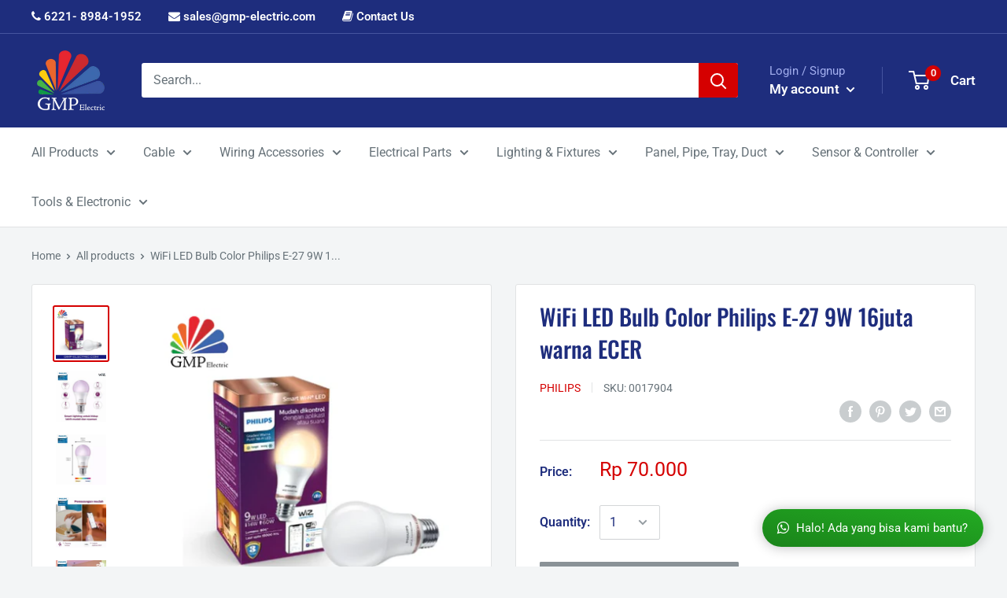

--- FILE ---
content_type: text/html; charset=utf-8
request_url: https://www.gmp-electric.com/products/wifi-led-bulb-color-philips-e-27-9w-16juta-warna-ecer-1
body_size: 40938
content:
<!doctype html>

<html class="no-js" lang="en">
  <head>
    
    
  <!-- Facebook Pixel Code -->
<script>
!function(f,b,e,v,n,t,s)
{if(f.fbq)return;n=f.fbq=function(){n.callMethod?
n.callMethod.apply(n,arguments):n.queue.push(arguments)};
if(!f._fbq)f._fbq=n;n.push=n;n.loaded=!0;n.version='2.0';
n.queue=[];t=b.createElement(e);t.async=!0;
t.src=v;s=b.getElementsByTagName(e)[0];
s.parentNode.insertBefore(t,s)}(window, document,'script',
'https://connect.facebook.net/en_US/fbevents.js');
fbq('init', '1102217303623938');
fbq('track', 'PageView');
</script>
<noscript><img height="1" width="1" style="display:none"
src="https://www.facebook.com/tr?id=1102217303623938&ev=PageView&noscript=1"
/></noscript>
<!-- End Facebook Pixel Code -->
    
    
    
    
    
    
    <meta charset="utf-8">
    <meta name="viewport" content="width=device-width, initial-scale=1.0, height=device-height, minimum-scale=1.0, maximum-scale=1.0">
    <meta name="theme-color" content="#1e2d7d">
    <meta name="apple-mobile-web-app-status-bar-style" content="black-translucent">
    <meta name="google-site-verification" content="7qJcKKf2duhjrYW1CUGyBOQ78U9aGQj632fEd0GsnR8" />
<meta name="google-site-verification" content="6q9QrAxgMTvJWPTi_-MoLQctXZ4oYcTg7dF_UKX-Ai4" /><title>WiFi LED Bulb Color Philips E-27 9W 16juta warna ECER
</title><meta name="description" content="Philips Lampu Smart WiFi LED Multipack 9W - Color &amp;amp; TW (Warna)HARGA TERTERA ADALAH HARGA SATUAN LAMPU!!!Ciptakan suasana sempurna di ruangan Anda dengan jutaan warnaBekerja dengan Amazon Alexa, Google Assistant, dan SiriKontrol lampu Anda secara nirkabel dan jarak jauh dengan ‘WiZ App’Technical SpecificationsDaya l"><link rel="canonical" href="https://www.gmp-electric.com/products/wifi-led-bulb-color-philips-e-27-9w-16juta-warna-ecer-1"><link rel="shortcut icon" href="//www.gmp-electric.com/cdn/shop/files/LOGO_GMP_ELECTRIK_RESOLUSI_BESAR_caa9456b-4f21-4608-83b4-2e397535f4d8_96x96.png?v=1630586051" type="image/png"><link rel="preload" as="style" href="//www.gmp-electric.com/cdn/shop/t/16/assets/theme.css?v=41876474481128453281762249229">
    <link rel="preconnect" href="https://cdn.shopify.com">
    <link rel="preconnect" href="https://fonts.shopifycdn.com">
    <link rel="dns-prefetch" href="https://productreviews.shopifycdn.com">
    <link rel="dns-prefetch" href="https://ajax.googleapis.com">
    <link rel="dns-prefetch" href="https://maps.googleapis.com">
    <link rel="dns-prefetch" href="https://maps.gstatic.com">

    
    <meta property="og:type" content="product">
  <meta property="og:title" content="WiFi LED Bulb Color Philips E-27 9W 16juta warna ECER"><meta property="og:image" content="http://www.gmp-electric.com/cdn/shop/products/E-279W.png?v=1751532954">
    <meta property="og:image:secure_url" content="https://www.gmp-electric.com/cdn/shop/products/E-279W.png?v=1751532954">
    <meta property="og:image:width" content="1080">
    <meta property="og:image:height" content="1080"><meta property="product:price:amount" content="70,000">
  <meta property="product:price:currency" content="IDR"><meta property="og:description" content="Philips Lampu Smart WiFi LED Multipack 9W - Color &amp;amp; TW (Warna)HARGA TERTERA ADALAH HARGA SATUAN LAMPU!!!Ciptakan suasana sempurna di ruangan Anda dengan jutaan warnaBekerja dengan Amazon Alexa, Google Assistant, dan SiriKontrol lampu Anda secara nirkabel dan jarak jauh dengan ‘WiZ App’Technical SpecificationsDaya l"><meta property="og:url" content="https://www.gmp-electric.com/products/wifi-led-bulb-color-philips-e-27-9w-16juta-warna-ecer-1">
<meta property="og:site_name" content="GMP Elektrik"><meta name="twitter:card" content="summary"><meta name="twitter:title" content="WiFi LED Bulb Color Philips E-27 9W 16juta warna ECER">
  <meta name="twitter:description" content="Philips Lampu Smart WiFi LED Multipack 9W - Color &amp;amp; TW (Warna)HARGA TERTERA ADALAH HARGA SATUAN LAMPU!!!Ciptakan suasana sempurna di ruangan Anda dengan jutaan warnaBekerja dengan Amazon Alexa, Google Assistant, dan SiriKontrol lampu Anda secara nirkabel dan jarak jauh dengan ‘WiZ App’Technical SpecificationsDaya listrik terukur 9 WDaya yang setara 60 W (GLS) atau 14 W (CFLI)Suhu warna Dapat diaturEfek cahaya/finish Color LightKap/fitting E27Dapat diredupkan YaVoltase 220 - 240 VMasa pakai lampu 15000 jammasa pakai (2,7 jam/hari) 10 tahunLumens 806Feature Philips Smart Wi-Fi LED- Tidak membutuhkan Hub- Banyak pengguna banyak lokasi- Dapat dikontrol dari mana saja- Keamanan Terjamin">
  <meta name="twitter:image" content="https://www.gmp-electric.com/cdn/shop/products/E-279W_600x600_crop_center.png?v=1751532954">
    <link rel="preload" href="//www.gmp-electric.com/cdn/fonts/oswald/oswald_n5.8ad4910bfdb43e150746ef7aa67f3553e3abe8e2.woff2" as="font" type="font/woff2" crossorigin>
<link rel="preload" href="//www.gmp-electric.com/cdn/fonts/roboto/roboto_n4.2019d890f07b1852f56ce63ba45b2db45d852cba.woff2" as="font" type="font/woff2" crossorigin>
<link rel="preload" href="//www.gmp-electric.com/cdn/shop/t/16/assets/font-theme-star.woff2?v=176977276741202493121596534360" as="font" type="font/woff2" crossorigin><link rel="preload" href="//www.gmp-electric.com/cdn/fonts/roboto/roboto_n7.f38007a10afbbde8976c4056bfe890710d51dec2.woff2" as="font" type="font/woff2" crossorigin><link rel="preload" href="//www.gmp-electric.com/cdn/fonts/roboto/roboto_i4.57ce898ccda22ee84f49e6b57ae302250655e2d4.woff2" as="font" type="font/woff2" crossorigin><link rel="preload" href="//www.gmp-electric.com/cdn/fonts/roboto/roboto_i7.7ccaf9410746f2c53340607c42c43f90a9005937.woff2" as="font" type="font/woff2" crossorigin><link rel="preload" href="//www.gmp-electric.com/cdn/fonts/roboto/roboto_n6.3d305d5382545b48404c304160aadee38c90ef9d.woff2" as="font" type="font/woff2" crossorigin><style>
  /* We load the font used for the integration with Shopify Reviews to load our own stars */
  @font-face {
    font-family: "font-theme-star";
    src: url(//www.gmp-electric.com/cdn/shop/t/16/assets/font-theme-star.eot?v=178649971611478077551596534359);
    src: url(//www.gmp-electric.com/cdn/shop/t/16/assets/font-theme-star.eot?%23iefix&v=178649971611478077551596534359) format("embedded-opentype"), url(//www.gmp-electric.com/cdn/shop/t/16/assets/font-theme-star.woff2?v=176977276741202493121596534360) format("woff2"), url(//www.gmp-electric.com/cdn/shop/t/16/assets/font-theme-star.ttf?v=17527569363257290761596534360) format("truetype");
    font-weight: normal;
    font-style: normal;
    font-display: fallback;
  }

  @font-face {
  font-family: Oswald;
  font-weight: 500;
  font-style: normal;
  font-display: fallback;
  src: url("//www.gmp-electric.com/cdn/fonts/oswald/oswald_n5.8ad4910bfdb43e150746ef7aa67f3553e3abe8e2.woff2") format("woff2"),
       url("//www.gmp-electric.com/cdn/fonts/oswald/oswald_n5.93ee52108163c48c91111cf33b0a57021467b66e.woff") format("woff");
}

  @font-face {
  font-family: Roboto;
  font-weight: 400;
  font-style: normal;
  font-display: fallback;
  src: url("//www.gmp-electric.com/cdn/fonts/roboto/roboto_n4.2019d890f07b1852f56ce63ba45b2db45d852cba.woff2") format("woff2"),
       url("//www.gmp-electric.com/cdn/fonts/roboto/roboto_n4.238690e0007583582327135619c5f7971652fa9d.woff") format("woff");
}

@font-face {
  font-family: Roboto;
  font-weight: 600;
  font-style: normal;
  font-display: fallback;
  src: url("//www.gmp-electric.com/cdn/fonts/roboto/roboto_n6.3d305d5382545b48404c304160aadee38c90ef9d.woff2") format("woff2"),
       url("//www.gmp-electric.com/cdn/fonts/roboto/roboto_n6.bb37be020157f87e181e5489d5e9137ad60c47a2.woff") format("woff");
}



  @font-face {
  font-family: Roboto;
  font-weight: 700;
  font-style: normal;
  font-display: fallback;
  src: url("//www.gmp-electric.com/cdn/fonts/roboto/roboto_n7.f38007a10afbbde8976c4056bfe890710d51dec2.woff2") format("woff2"),
       url("//www.gmp-electric.com/cdn/fonts/roboto/roboto_n7.94bfdd3e80c7be00e128703d245c207769d763f9.woff") format("woff");
}

  @font-face {
  font-family: Roboto;
  font-weight: 400;
  font-style: italic;
  font-display: fallback;
  src: url("//www.gmp-electric.com/cdn/fonts/roboto/roboto_i4.57ce898ccda22ee84f49e6b57ae302250655e2d4.woff2") format("woff2"),
       url("//www.gmp-electric.com/cdn/fonts/roboto/roboto_i4.b21f3bd061cbcb83b824ae8c7671a82587b264bf.woff") format("woff");
}

  @font-face {
  font-family: Roboto;
  font-weight: 700;
  font-style: italic;
  font-display: fallback;
  src: url("//www.gmp-electric.com/cdn/fonts/roboto/roboto_i7.7ccaf9410746f2c53340607c42c43f90a9005937.woff2") format("woff2"),
       url("//www.gmp-electric.com/cdn/fonts/roboto/roboto_i7.49ec21cdd7148292bffea74c62c0df6e93551516.woff") format("woff");
}


  :root {
    --default-text-font-size : 15px;
    --base-text-font-size    : 16px;
    --heading-font-family    : Oswald, sans-serif;
    --heading-font-weight    : 500;
    --heading-font-style     : normal;
    --text-font-family       : Roboto, sans-serif;
    --text-font-weight       : 400;
    --text-font-style        : normal;
    --text-font-bolder-weight: 600;
    --text-link-decoration   : underline;

    --text-color               : #677279;
    --text-color-rgb           : 103, 114, 121;
    --heading-color            : #1e2d7d;
    --border-color             : #e1e3e4;
    --border-color-rgb         : 225, 227, 228;
    --form-border-color        : #d4d6d8;
    --accent-color             : #d50000;
    --accent-color-rgb         : 213, 0, 0;
    --link-color               : #d50000;
    --link-color-hover         : #890000;
    --background               : #f3f5f6;
    --secondary-background     : #ffffff;
    --secondary-background-rgb : 255, 255, 255;
    --accent-background        : rgba(213, 0, 0, 0.08);

    --error-color       : #ff0000;
    --error-background  : rgba(255, 0, 0, 0.07);
    --success-color     : #00aa00;
    --success-background: rgba(0, 170, 0, 0.11);

    --primary-button-background      : #d50000;
    --primary-button-background-rgb  : 213, 0, 0;
    --primary-button-text-color      : #ffffff;
    --secondary-button-background    : #1e2d7d;
    --secondary-button-background-rgb: 30, 45, 125;
    --secondary-button-text-color    : #ffffff;

    --header-background      : #1e2d7d;
    --header-text-color      : #ffffff;
    --header-light-text-color: #a3afef;
    --header-border-color    : rgba(163, 175, 239, 0.3);
    --header-accent-color    : #d50000;

    --flickity-arrow-color: #abb1b4;--product-on-sale-accent           : #ee0000;
    --product-on-sale-accent-rgb       : 238, 0, 0;
    --product-on-sale-color            : #ffffff;
    --product-in-stock-color           : #008a00;
    --product-low-stock-color          : #ee0000;
    --product-sold-out-color           : #8a9297;
    --product-custom-label-1-background: #008a00;
    --product-custom-label-1-color     : #ffffff;
    --product-custom-label-2-background: #00a500;
    --product-custom-label-2-color     : #ffffff;
    --product-review-star-color        : #ffbd00;

    --mobile-container-gutter : 20px;
    --desktop-container-gutter: 40px;
  }
</style>

<script>
  // IE11 does not have support for CSS variables, so we have to polyfill them
  if (!(((window || {}).CSS || {}).supports && window.CSS.supports('(--a: 0)'))) {
    const script = document.createElement('script');
    script.type = 'text/javascript';
    script.src = 'https://cdn.jsdelivr.net/npm/css-vars-ponyfill@2';
    script.onload = function() {
      cssVars({});
    };

    document.getElementsByTagName('head')[0].appendChild(script);
  }
</script>

    <script>window.performance && window.performance.mark && window.performance.mark('shopify.content_for_header.start');</script><meta name="google-site-verification" content="wLTIBfhYrT6Xva7umhSQFRURUrGN-dEhsLLW-acwU0Y">
<meta name="google-site-verification" content="c68pG37z51OnE3fmZeDZ5cv3Choi4KKmMdQYcFgfYUc">
<meta name="google-site-verification" content="dQ1soX_b6MxgSnxRSuOCKSIZndUprMof46IqMCiQkHc">
<meta id="shopify-digital-wallet" name="shopify-digital-wallet" content="/2726311/digital_wallets/dialog">
<link rel="alternate" type="application/json+oembed" href="https://www.gmp-electric.com/products/wifi-led-bulb-color-philips-e-27-9w-16juta-warna-ecer-1.oembed">
<script async="async" src="/checkouts/internal/preloads.js?locale=en-ID"></script>
<script id="shopify-features" type="application/json">{"accessToken":"26ef4bd32acf71e345bcf5c18ba24b4c","betas":["rich-media-storefront-analytics"],"domain":"www.gmp-electric.com","predictiveSearch":true,"shopId":2726311,"locale":"en"}</script>
<script>var Shopify = Shopify || {};
Shopify.shop = "jababekaelektric.myshopify.com";
Shopify.locale = "en";
Shopify.currency = {"active":"IDR","rate":"1.0"};
Shopify.country = "ID";
Shopify.theme = {"name":"Warehouse - Jababeka","id":83073794123,"schema_name":"Warehouse","schema_version":"1.9.19","theme_store_id":871,"role":"main"};
Shopify.theme.handle = "null";
Shopify.theme.style = {"id":null,"handle":null};
Shopify.cdnHost = "www.gmp-electric.com/cdn";
Shopify.routes = Shopify.routes || {};
Shopify.routes.root = "/";</script>
<script type="module">!function(o){(o.Shopify=o.Shopify||{}).modules=!0}(window);</script>
<script>!function(o){function n(){var o=[];function n(){o.push(Array.prototype.slice.apply(arguments))}return n.q=o,n}var t=o.Shopify=o.Shopify||{};t.loadFeatures=n(),t.autoloadFeatures=n()}(window);</script>
<script id="shop-js-analytics" type="application/json">{"pageType":"product"}</script>
<script defer="defer" async type="module" src="//www.gmp-electric.com/cdn/shopifycloud/shop-js/modules/v2/client.init-shop-cart-sync_IZsNAliE.en.esm.js"></script>
<script defer="defer" async type="module" src="//www.gmp-electric.com/cdn/shopifycloud/shop-js/modules/v2/chunk.common_0OUaOowp.esm.js"></script>
<script type="module">
  await import("//www.gmp-electric.com/cdn/shopifycloud/shop-js/modules/v2/client.init-shop-cart-sync_IZsNAliE.en.esm.js");
await import("//www.gmp-electric.com/cdn/shopifycloud/shop-js/modules/v2/chunk.common_0OUaOowp.esm.js");

  window.Shopify.SignInWithShop?.initShopCartSync?.({"fedCMEnabled":true,"windoidEnabled":true});

</script>
<script>(function() {
  var isLoaded = false;
  function asyncLoad() {
    if (isLoaded) return;
    isLoaded = true;
    var urls = ["https:\/\/formbuilder.hulkapps.com\/skeletopapp.js?shop=jababekaelektric.myshopify.com"];
    for (var i = 0; i < urls.length; i++) {
      var s = document.createElement('script');
      s.type = 'text/javascript';
      s.async = true;
      s.src = urls[i];
      var x = document.getElementsByTagName('script')[0];
      x.parentNode.insertBefore(s, x);
    }
  };
  if(window.attachEvent) {
    window.attachEvent('onload', asyncLoad);
  } else {
    window.addEventListener('load', asyncLoad, false);
  }
})();</script>
<script id="__st">var __st={"a":2726311,"offset":25200,"reqid":"992e215a-dba1-4030-a2d5-1ebfb8e61679-1768412813","pageurl":"www.gmp-electric.com\/products\/wifi-led-bulb-color-philips-e-27-9w-16juta-warna-ecer-1","u":"5fe56da4dd34","p":"product","rtyp":"product","rid":6752532627531};</script>
<script>window.ShopifyPaypalV4VisibilityTracking = true;</script>
<script id="captcha-bootstrap">!function(){'use strict';const t='contact',e='account',n='new_comment',o=[[t,t],['blogs',n],['comments',n],[t,'customer']],c=[[e,'customer_login'],[e,'guest_login'],[e,'recover_customer_password'],[e,'create_customer']],r=t=>t.map((([t,e])=>`form[action*='/${t}']:not([data-nocaptcha='true']) input[name='form_type'][value='${e}']`)).join(','),a=t=>()=>t?[...document.querySelectorAll(t)].map((t=>t.form)):[];function s(){const t=[...o],e=r(t);return a(e)}const i='password',u='form_key',d=['recaptcha-v3-token','g-recaptcha-response','h-captcha-response',i],f=()=>{try{return window.sessionStorage}catch{return}},m='__shopify_v',_=t=>t.elements[u];function p(t,e,n=!1){try{const o=window.sessionStorage,c=JSON.parse(o.getItem(e)),{data:r}=function(t){const{data:e,action:n}=t;return t[m]||n?{data:e,action:n}:{data:t,action:n}}(c);for(const[e,n]of Object.entries(r))t.elements[e]&&(t.elements[e].value=n);n&&o.removeItem(e)}catch(o){console.error('form repopulation failed',{error:o})}}const l='form_type',E='cptcha';function T(t){t.dataset[E]=!0}const w=window,h=w.document,L='Shopify',v='ce_forms',y='captcha';let A=!1;((t,e)=>{const n=(g='f06e6c50-85a8-45c8-87d0-21a2b65856fe',I='https://cdn.shopify.com/shopifycloud/storefront-forms-hcaptcha/ce_storefront_forms_captcha_hcaptcha.v1.5.2.iife.js',D={infoText:'Protected by hCaptcha',privacyText:'Privacy',termsText:'Terms'},(t,e,n)=>{const o=w[L][v],c=o.bindForm;if(c)return c(t,g,e,D).then(n);var r;o.q.push([[t,g,e,D],n]),r=I,A||(h.body.append(Object.assign(h.createElement('script'),{id:'captcha-provider',async:!0,src:r})),A=!0)});var g,I,D;w[L]=w[L]||{},w[L][v]=w[L][v]||{},w[L][v].q=[],w[L][y]=w[L][y]||{},w[L][y].protect=function(t,e){n(t,void 0,e),T(t)},Object.freeze(w[L][y]),function(t,e,n,w,h,L){const[v,y,A,g]=function(t,e,n){const i=e?o:[],u=t?c:[],d=[...i,...u],f=r(d),m=r(i),_=r(d.filter((([t,e])=>n.includes(e))));return[a(f),a(m),a(_),s()]}(w,h,L),I=t=>{const e=t.target;return e instanceof HTMLFormElement?e:e&&e.form},D=t=>v().includes(t);t.addEventListener('submit',(t=>{const e=I(t);if(!e)return;const n=D(e)&&!e.dataset.hcaptchaBound&&!e.dataset.recaptchaBound,o=_(e),c=g().includes(e)&&(!o||!o.value);(n||c)&&t.preventDefault(),c&&!n&&(function(t){try{if(!f())return;!function(t){const e=f();if(!e)return;const n=_(t);if(!n)return;const o=n.value;o&&e.removeItem(o)}(t);const e=Array.from(Array(32),(()=>Math.random().toString(36)[2])).join('');!function(t,e){_(t)||t.append(Object.assign(document.createElement('input'),{type:'hidden',name:u})),t.elements[u].value=e}(t,e),function(t,e){const n=f();if(!n)return;const o=[...t.querySelectorAll(`input[type='${i}']`)].map((({name:t})=>t)),c=[...d,...o],r={};for(const[a,s]of new FormData(t).entries())c.includes(a)||(r[a]=s);n.setItem(e,JSON.stringify({[m]:1,action:t.action,data:r}))}(t,e)}catch(e){console.error('failed to persist form',e)}}(e),e.submit())}));const S=(t,e)=>{t&&!t.dataset[E]&&(n(t,e.some((e=>e===t))),T(t))};for(const o of['focusin','change'])t.addEventListener(o,(t=>{const e=I(t);D(e)&&S(e,y())}));const B=e.get('form_key'),M=e.get(l),P=B&&M;t.addEventListener('DOMContentLoaded',(()=>{const t=y();if(P)for(const e of t)e.elements[l].value===M&&p(e,B);[...new Set([...A(),...v().filter((t=>'true'===t.dataset.shopifyCaptcha))])].forEach((e=>S(e,t)))}))}(h,new URLSearchParams(w.location.search),n,t,e,['guest_login'])})(!0,!0)}();</script>
<script integrity="sha256-4kQ18oKyAcykRKYeNunJcIwy7WH5gtpwJnB7kiuLZ1E=" data-source-attribution="shopify.loadfeatures" defer="defer" src="//www.gmp-electric.com/cdn/shopifycloud/storefront/assets/storefront/load_feature-a0a9edcb.js" crossorigin="anonymous"></script>
<script data-source-attribution="shopify.dynamic_checkout.dynamic.init">var Shopify=Shopify||{};Shopify.PaymentButton=Shopify.PaymentButton||{isStorefrontPortableWallets:!0,init:function(){window.Shopify.PaymentButton.init=function(){};var t=document.createElement("script");t.src="https://www.gmp-electric.com/cdn/shopifycloud/portable-wallets/latest/portable-wallets.en.js",t.type="module",document.head.appendChild(t)}};
</script>
<script data-source-attribution="shopify.dynamic_checkout.buyer_consent">
  function portableWalletsHideBuyerConsent(e){var t=document.getElementById("shopify-buyer-consent"),n=document.getElementById("shopify-subscription-policy-button");t&&n&&(t.classList.add("hidden"),t.setAttribute("aria-hidden","true"),n.removeEventListener("click",e))}function portableWalletsShowBuyerConsent(e){var t=document.getElementById("shopify-buyer-consent"),n=document.getElementById("shopify-subscription-policy-button");t&&n&&(t.classList.remove("hidden"),t.removeAttribute("aria-hidden"),n.addEventListener("click",e))}window.Shopify?.PaymentButton&&(window.Shopify.PaymentButton.hideBuyerConsent=portableWalletsHideBuyerConsent,window.Shopify.PaymentButton.showBuyerConsent=portableWalletsShowBuyerConsent);
</script>
<script>
  function portableWalletsCleanup(e){e&&e.src&&console.error("Failed to load portable wallets script "+e.src);var t=document.querySelectorAll("shopify-accelerated-checkout .shopify-payment-button__skeleton, shopify-accelerated-checkout-cart .wallet-cart-button__skeleton"),e=document.getElementById("shopify-buyer-consent");for(let e=0;e<t.length;e++)t[e].remove();e&&e.remove()}function portableWalletsNotLoadedAsModule(e){e instanceof ErrorEvent&&"string"==typeof e.message&&e.message.includes("import.meta")&&"string"==typeof e.filename&&e.filename.includes("portable-wallets")&&(window.removeEventListener("error",portableWalletsNotLoadedAsModule),window.Shopify.PaymentButton.failedToLoad=e,"loading"===document.readyState?document.addEventListener("DOMContentLoaded",window.Shopify.PaymentButton.init):window.Shopify.PaymentButton.init())}window.addEventListener("error",portableWalletsNotLoadedAsModule);
</script>

<script type="module" src="https://www.gmp-electric.com/cdn/shopifycloud/portable-wallets/latest/portable-wallets.en.js" onError="portableWalletsCleanup(this)" crossorigin="anonymous"></script>
<script nomodule>
  document.addEventListener("DOMContentLoaded", portableWalletsCleanup);
</script>

<link id="shopify-accelerated-checkout-styles" rel="stylesheet" media="screen" href="https://www.gmp-electric.com/cdn/shopifycloud/portable-wallets/latest/accelerated-checkout-backwards-compat.css" crossorigin="anonymous">
<style id="shopify-accelerated-checkout-cart">
        #shopify-buyer-consent {
  margin-top: 1em;
  display: inline-block;
  width: 100%;
}

#shopify-buyer-consent.hidden {
  display: none;
}

#shopify-subscription-policy-button {
  background: none;
  border: none;
  padding: 0;
  text-decoration: underline;
  font-size: inherit;
  cursor: pointer;
}

#shopify-subscription-policy-button::before {
  box-shadow: none;
}

      </style>

<script>window.performance && window.performance.mark && window.performance.mark('shopify.content_for_header.end');</script>

    <link rel="stylesheet" href="//www.gmp-electric.com/cdn/shop/t/16/assets/theme.css?v=41876474481128453281762249229">
 	<link rel="stylesheet" href="//www.gmp-electric.com/cdn/shop/t/16/assets/custom.scss.css?v=66423182753336130681717490795">
    
    
    
    <link rel="stylesheet" type="text/css" href="//maxcdn.bootstrapcdn.com/font-awesome/4.6.3/css/font-awesome.min.css">
    
    
    
  <script type="application/ld+json">
  {
    "@context": "http://schema.org",
    "@type": "Product",
    "offers": [{
          "@type": "Offer",
          "name": "Default Title",
          "availability":"https://schema.org/OutOfStock",
          "price": 70000.0,
          "priceCurrency": "IDR",
          "priceValidUntil": "2026-01-25","sku": "0017904","url": "/products/wifi-led-bulb-color-philips-e-27-9w-16juta-warna-ecer-1/products/wifi-led-bulb-color-philips-e-27-9w-16juta-warna-ecer-1?variant=39827343933515"
        }
],
    "brand": {
      "name": "PHILIPS"
    },
    "name": "WiFi LED Bulb Color Philips E-27 9W 16juta warna ECER",
    "description": "Philips Lampu Smart WiFi LED Multipack 9W - Color \u0026amp; TW (Warna)HARGA TERTERA ADALAH HARGA SATUAN LAMPU!!!Ciptakan suasana sempurna di ruangan Anda dengan jutaan warnaBekerja dengan Amazon Alexa, Google Assistant, dan SiriKontrol lampu Anda secara nirkabel dan jarak jauh dengan ‘WiZ App’Technical SpecificationsDaya listrik terukur 9 WDaya yang setara 60 W (GLS) atau 14 W (CFLI)Suhu warna Dapat diaturEfek cahaya\/finish Color LightKap\/fitting E27Dapat diredupkan YaVoltase 220 - 240 VMasa pakai lampu 15000 jammasa pakai (2,7 jam\/hari) 10 tahunLumens 806Feature Philips Smart Wi-Fi LED- Tidak membutuhkan Hub- Banyak pengguna banyak lokasi- Dapat dikontrol dari mana saja- Keamanan Terjamin",
    "category": "Lighting \u0026 Fixtures",
    "url": "/products/wifi-led-bulb-color-philips-e-27-9w-16juta-warna-ecer-1/products/wifi-led-bulb-color-philips-e-27-9w-16juta-warna-ecer-1",
    "sku": "0017904",
    "image": {
      "@type": "ImageObject",
      "url": "https://www.gmp-electric.com/cdn/shop/products/E-279W_1024x.png?v=1751532954",
      "image": "https://www.gmp-electric.com/cdn/shop/products/E-279W_1024x.png?v=1751532954",
      "name": "WiFi LED Bulb Color Philips E-27 9W 16juta warna ECER",
      "width": "1024",
      "height": "1024"
    }
  }
  </script>



  <script type="application/ld+json">
  {
    "@context": "http://schema.org",
    "@type": "BreadcrumbList",
  "itemListElement": [{
      "@type": "ListItem",
      "position": 1,
      "name": "Home",
      "item": "https://www.gmp-electric.com"
    },{
          "@type": "ListItem",
          "position": 2,
          "name": "WiFi LED Bulb Color Philips E-27 9W 16juta warna ECER",
          "item": "https://www.gmp-electric.com/products/wifi-led-bulb-color-philips-e-27-9w-16juta-warna-ecer-1"
        }]
  }
  </script>


    <script>
      // This allows to expose several variables to the global scope, to be used in scripts
      window.theme = {
        pageType: "product",
        cartCount: 0,
        moneyFormat: "\u003cspan class=money\u003eRp {{amount_no_decimals}}\u003c\/span\u003e",
        moneyWithCurrencyFormat: "\u003cspan class=money\u003eRp {{amount_no_decimals}}\u003c\/span\u003e",
        showDiscount: true,
        discountMode: "percentage",
        searchMode: "product,article",
        cartType: "drawer"
      };

      window.routes = {
        rootUrl: "\/",
        cartUrl: "\/cart",
        cartAddUrl: "\/cart\/add",
        cartChangeUrl: "\/cart\/change",
        searchUrl: "\/search",
        productRecommendationsUrl: "\/recommendations\/products"
      };

      window.languages = {
        collectionOnSaleLabel: "Save {{savings}}",
        productFormUnavailable: "Unavailable",
        productFormAddToCart: "Pre-order",
        productFormSoldOut: "Sold out",
        shippingEstimatorNoResults: "No shipping could be found for your address.",
        shippingEstimatorOneResult: "There is one shipping rate for your address:",
        shippingEstimatorMultipleResults: "There are {{count}} shipping rates for your address:",
        shippingEstimatorErrors: "There are some errors:"
      };

      window.lazySizesConfig = {
        loadHidden: false,
        hFac: 0.8,
        expFactor: 3,
        customMedia: {
          '--phone': '(max-width: 640px)',
          '--tablet': '(min-width: 641px) and (max-width: 1023px)',
          '--lap': '(min-width: 1024px)'
        }
      };

      document.documentElement.className = document.documentElement.className.replace('no-js', 'js');
    </script><script src="//polyfill-fastly.net/v3/polyfill.min.js?unknown=polyfill&features=fetch,Element.prototype.closest,Element.prototype.matches,Element.prototype.remove,Element.prototype.classList,Array.prototype.includes,Array.prototype.fill,String.prototype.includes,String.prototype.padStart,Object.assign,CustomEvent,Intl,URL,DOMTokenList,IntersectionObserver,IntersectionObserverEntry" defer></script>
    <script src="//www.gmp-electric.com/cdn/shop/t/16/assets/theme.min.js?v=114409367101103975611617097015" defer></script>
    <script src="//www.gmp-electric.com/cdn/shop/t/16/assets/custom.js?v=167145732344412366361599127903" defer></script>
    <script src="https://ajax.googleapis.com/ajax/libs/jquery/3.4.1/jquery.min.js"></script><script>
        (function () {
          window.onpageshow = function() {
            // We force re-freshing the cart content onpageshow, as most browsers will serve a cache copy when hitting the
            // back button, which cause staled data
            document.documentElement.dispatchEvent(new CustomEvent('cart:refresh', {
              bubbles: true,
              detail: {scrollToTop: false}
            }));
          };
        })();
      </script><link href="https://monorail-edge.shopifysvc.com" rel="dns-prefetch">
<script>(function(){if ("sendBeacon" in navigator && "performance" in window) {try {var session_token_from_headers = performance.getEntriesByType('navigation')[0].serverTiming.find(x => x.name == '_s').description;} catch {var session_token_from_headers = undefined;}var session_cookie_matches = document.cookie.match(/_shopify_s=([^;]*)/);var session_token_from_cookie = session_cookie_matches && session_cookie_matches.length === 2 ? session_cookie_matches[1] : "";var session_token = session_token_from_headers || session_token_from_cookie || "";function handle_abandonment_event(e) {var entries = performance.getEntries().filter(function(entry) {return /monorail-edge.shopifysvc.com/.test(entry.name);});if (!window.abandonment_tracked && entries.length === 0) {window.abandonment_tracked = true;var currentMs = Date.now();var navigation_start = performance.timing.navigationStart;var payload = {shop_id: 2726311,url: window.location.href,navigation_start,duration: currentMs - navigation_start,session_token,page_type: "product"};window.navigator.sendBeacon("https://monorail-edge.shopifysvc.com/v1/produce", JSON.stringify({schema_id: "online_store_buyer_site_abandonment/1.1",payload: payload,metadata: {event_created_at_ms: currentMs,event_sent_at_ms: currentMs}}));}}window.addEventListener('pagehide', handle_abandonment_event);}}());</script>
<script id="web-pixels-manager-setup">(function e(e,d,r,n,o){if(void 0===o&&(o={}),!Boolean(null===(a=null===(i=window.Shopify)||void 0===i?void 0:i.analytics)||void 0===a?void 0:a.replayQueue)){var i,a;window.Shopify=window.Shopify||{};var t=window.Shopify;t.analytics=t.analytics||{};var s=t.analytics;s.replayQueue=[],s.publish=function(e,d,r){return s.replayQueue.push([e,d,r]),!0};try{self.performance.mark("wpm:start")}catch(e){}var l=function(){var e={modern:/Edge?\/(1{2}[4-9]|1[2-9]\d|[2-9]\d{2}|\d{4,})\.\d+(\.\d+|)|Firefox\/(1{2}[4-9]|1[2-9]\d|[2-9]\d{2}|\d{4,})\.\d+(\.\d+|)|Chrom(ium|e)\/(9{2}|\d{3,})\.\d+(\.\d+|)|(Maci|X1{2}).+ Version\/(15\.\d+|(1[6-9]|[2-9]\d|\d{3,})\.\d+)([,.]\d+|)( \(\w+\)|)( Mobile\/\w+|) Safari\/|Chrome.+OPR\/(9{2}|\d{3,})\.\d+\.\d+|(CPU[ +]OS|iPhone[ +]OS|CPU[ +]iPhone|CPU IPhone OS|CPU iPad OS)[ +]+(15[._]\d+|(1[6-9]|[2-9]\d|\d{3,})[._]\d+)([._]\d+|)|Android:?[ /-](13[3-9]|1[4-9]\d|[2-9]\d{2}|\d{4,})(\.\d+|)(\.\d+|)|Android.+Firefox\/(13[5-9]|1[4-9]\d|[2-9]\d{2}|\d{4,})\.\d+(\.\d+|)|Android.+Chrom(ium|e)\/(13[3-9]|1[4-9]\d|[2-9]\d{2}|\d{4,})\.\d+(\.\d+|)|SamsungBrowser\/([2-9]\d|\d{3,})\.\d+/,legacy:/Edge?\/(1[6-9]|[2-9]\d|\d{3,})\.\d+(\.\d+|)|Firefox\/(5[4-9]|[6-9]\d|\d{3,})\.\d+(\.\d+|)|Chrom(ium|e)\/(5[1-9]|[6-9]\d|\d{3,})\.\d+(\.\d+|)([\d.]+$|.*Safari\/(?![\d.]+ Edge\/[\d.]+$))|(Maci|X1{2}).+ Version\/(10\.\d+|(1[1-9]|[2-9]\d|\d{3,})\.\d+)([,.]\d+|)( \(\w+\)|)( Mobile\/\w+|) Safari\/|Chrome.+OPR\/(3[89]|[4-9]\d|\d{3,})\.\d+\.\d+|(CPU[ +]OS|iPhone[ +]OS|CPU[ +]iPhone|CPU IPhone OS|CPU iPad OS)[ +]+(10[._]\d+|(1[1-9]|[2-9]\d|\d{3,})[._]\d+)([._]\d+|)|Android:?[ /-](13[3-9]|1[4-9]\d|[2-9]\d{2}|\d{4,})(\.\d+|)(\.\d+|)|Mobile Safari.+OPR\/([89]\d|\d{3,})\.\d+\.\d+|Android.+Firefox\/(13[5-9]|1[4-9]\d|[2-9]\d{2}|\d{4,})\.\d+(\.\d+|)|Android.+Chrom(ium|e)\/(13[3-9]|1[4-9]\d|[2-9]\d{2}|\d{4,})\.\d+(\.\d+|)|Android.+(UC? ?Browser|UCWEB|U3)[ /]?(15\.([5-9]|\d{2,})|(1[6-9]|[2-9]\d|\d{3,})\.\d+)\.\d+|SamsungBrowser\/(5\.\d+|([6-9]|\d{2,})\.\d+)|Android.+MQ{2}Browser\/(14(\.(9|\d{2,})|)|(1[5-9]|[2-9]\d|\d{3,})(\.\d+|))(\.\d+|)|K[Aa][Ii]OS\/(3\.\d+|([4-9]|\d{2,})\.\d+)(\.\d+|)/},d=e.modern,r=e.legacy,n=navigator.userAgent;return n.match(d)?"modern":n.match(r)?"legacy":"unknown"}(),u="modern"===l?"modern":"legacy",c=(null!=n?n:{modern:"",legacy:""})[u],f=function(e){return[e.baseUrl,"/wpm","/b",e.hashVersion,"modern"===e.buildTarget?"m":"l",".js"].join("")}({baseUrl:d,hashVersion:r,buildTarget:u}),m=function(e){var d=e.version,r=e.bundleTarget,n=e.surface,o=e.pageUrl,i=e.monorailEndpoint;return{emit:function(e){var a=e.status,t=e.errorMsg,s=(new Date).getTime(),l=JSON.stringify({metadata:{event_sent_at_ms:s},events:[{schema_id:"web_pixels_manager_load/3.1",payload:{version:d,bundle_target:r,page_url:o,status:a,surface:n,error_msg:t},metadata:{event_created_at_ms:s}}]});if(!i)return console&&console.warn&&console.warn("[Web Pixels Manager] No Monorail endpoint provided, skipping logging."),!1;try{return self.navigator.sendBeacon.bind(self.navigator)(i,l)}catch(e){}var u=new XMLHttpRequest;try{return u.open("POST",i,!0),u.setRequestHeader("Content-Type","text/plain"),u.send(l),!0}catch(e){return console&&console.warn&&console.warn("[Web Pixels Manager] Got an unhandled error while logging to Monorail."),!1}}}}({version:r,bundleTarget:l,surface:e.surface,pageUrl:self.location.href,monorailEndpoint:e.monorailEndpoint});try{o.browserTarget=l,function(e){var d=e.src,r=e.async,n=void 0===r||r,o=e.onload,i=e.onerror,a=e.sri,t=e.scriptDataAttributes,s=void 0===t?{}:t,l=document.createElement("script"),u=document.querySelector("head"),c=document.querySelector("body");if(l.async=n,l.src=d,a&&(l.integrity=a,l.crossOrigin="anonymous"),s)for(var f in s)if(Object.prototype.hasOwnProperty.call(s,f))try{l.dataset[f]=s[f]}catch(e){}if(o&&l.addEventListener("load",o),i&&l.addEventListener("error",i),u)u.appendChild(l);else{if(!c)throw new Error("Did not find a head or body element to append the script");c.appendChild(l)}}({src:f,async:!0,onload:function(){if(!function(){var e,d;return Boolean(null===(d=null===(e=window.Shopify)||void 0===e?void 0:e.analytics)||void 0===d?void 0:d.initialized)}()){var d=window.webPixelsManager.init(e)||void 0;if(d){var r=window.Shopify.analytics;r.replayQueue.forEach((function(e){var r=e[0],n=e[1],o=e[2];d.publishCustomEvent(r,n,o)})),r.replayQueue=[],r.publish=d.publishCustomEvent,r.visitor=d.visitor,r.initialized=!0}}},onerror:function(){return m.emit({status:"failed",errorMsg:"".concat(f," has failed to load")})},sri:function(e){var d=/^sha384-[A-Za-z0-9+/=]+$/;return"string"==typeof e&&d.test(e)}(c)?c:"",scriptDataAttributes:o}),m.emit({status:"loading"})}catch(e){m.emit({status:"failed",errorMsg:(null==e?void 0:e.message)||"Unknown error"})}}})({shopId: 2726311,storefrontBaseUrl: "https://www.gmp-electric.com",extensionsBaseUrl: "https://extensions.shopifycdn.com/cdn/shopifycloud/web-pixels-manager",monorailEndpoint: "https://monorail-edge.shopifysvc.com/unstable/produce_batch",surface: "storefront-renderer",enabledBetaFlags: ["2dca8a86","a0d5f9d2"],webPixelsConfigList: [{"id":"802619696","configuration":"{\"config\":\"{\\\"pixel_id\\\":\\\"G-CSX2C0DV5H\\\",\\\"target_country\\\":\\\"ID\\\",\\\"gtag_events\\\":[{\\\"type\\\":\\\"search\\\",\\\"action_label\\\":[\\\"G-CSX2C0DV5H\\\",\\\"AW-405958423\\\/1VYKCLz_nPoBEJfeycEB\\\"]},{\\\"type\\\":\\\"begin_checkout\\\",\\\"action_label\\\":[\\\"G-CSX2C0DV5H\\\",\\\"AW-405958423\\\/H70CCLn_nPoBEJfeycEB\\\"]},{\\\"type\\\":\\\"view_item\\\",\\\"action_label\\\":[\\\"G-CSX2C0DV5H\\\",\\\"AW-405958423\\\/Mv0vCLP_nPoBEJfeycEB\\\",\\\"MC-JYZ6WY4510\\\"]},{\\\"type\\\":\\\"purchase\\\",\\\"action_label\\\":[\\\"G-CSX2C0DV5H\\\",\\\"AW-405958423\\\/JWpzCLD_nPoBEJfeycEB\\\",\\\"MC-JYZ6WY4510\\\"]},{\\\"type\\\":\\\"page_view\\\",\\\"action_label\\\":[\\\"G-CSX2C0DV5H\\\",\\\"AW-405958423\\\/fHsVCK3_nPoBEJfeycEB\\\",\\\"MC-JYZ6WY4510\\\"]},{\\\"type\\\":\\\"add_payment_info\\\",\\\"action_label\\\":[\\\"G-CSX2C0DV5H\\\",\\\"AW-405958423\\\/JuwGCL__nPoBEJfeycEB\\\"]},{\\\"type\\\":\\\"add_to_cart\\\",\\\"action_label\\\":[\\\"G-CSX2C0DV5H\\\",\\\"AW-405958423\\\/H3CVCLb_nPoBEJfeycEB\\\"]}],\\\"enable_monitoring_mode\\\":false}\"}","eventPayloadVersion":"v1","runtimeContext":"OPEN","scriptVersion":"b2a88bafab3e21179ed38636efcd8a93","type":"APP","apiClientId":1780363,"privacyPurposes":[],"dataSharingAdjustments":{"protectedCustomerApprovalScopes":["read_customer_address","read_customer_email","read_customer_name","read_customer_personal_data","read_customer_phone"]}},{"id":"shopify-app-pixel","configuration":"{}","eventPayloadVersion":"v1","runtimeContext":"STRICT","scriptVersion":"0450","apiClientId":"shopify-pixel","type":"APP","privacyPurposes":["ANALYTICS","MARKETING"]},{"id":"shopify-custom-pixel","eventPayloadVersion":"v1","runtimeContext":"LAX","scriptVersion":"0450","apiClientId":"shopify-pixel","type":"CUSTOM","privacyPurposes":["ANALYTICS","MARKETING"]}],isMerchantRequest: false,initData: {"shop":{"name":"GMP Elektrik","paymentSettings":{"currencyCode":"IDR"},"myshopifyDomain":"jababekaelektric.myshopify.com","countryCode":"ID","storefrontUrl":"https:\/\/www.gmp-electric.com"},"customer":null,"cart":null,"checkout":null,"productVariants":[{"price":{"amount":70000.0,"currencyCode":"IDR"},"product":{"title":"WiFi LED Bulb Color Philips E-27 9W 16juta warna ECER","vendor":"PHILIPS","id":"6752532627531","untranslatedTitle":"WiFi LED Bulb Color Philips E-27 9W 16juta warna ECER","url":"\/products\/wifi-led-bulb-color-philips-e-27-9w-16juta-warna-ecer-1","type":"Lighting \u0026 Fixtures"},"id":"39827343933515","image":{"src":"\/\/www.gmp-electric.com\/cdn\/shop\/products\/E-279W.png?v=1751532954"},"sku":"0017904","title":"Default Title","untranslatedTitle":"Default Title"}],"purchasingCompany":null},},"https://www.gmp-electric.com/cdn","7cecd0b6w90c54c6cpe92089d5m57a67346",{"modern":"","legacy":""},{"shopId":"2726311","storefrontBaseUrl":"https:\/\/www.gmp-electric.com","extensionBaseUrl":"https:\/\/extensions.shopifycdn.com\/cdn\/shopifycloud\/web-pixels-manager","surface":"storefront-renderer","enabledBetaFlags":"[\"2dca8a86\", \"a0d5f9d2\"]","isMerchantRequest":"false","hashVersion":"7cecd0b6w90c54c6cpe92089d5m57a67346","publish":"custom","events":"[[\"page_viewed\",{}],[\"product_viewed\",{\"productVariant\":{\"price\":{\"amount\":70000.0,\"currencyCode\":\"IDR\"},\"product\":{\"title\":\"WiFi LED Bulb Color Philips E-27 9W 16juta warna ECER\",\"vendor\":\"PHILIPS\",\"id\":\"6752532627531\",\"untranslatedTitle\":\"WiFi LED Bulb Color Philips E-27 9W 16juta warna ECER\",\"url\":\"\/products\/wifi-led-bulb-color-philips-e-27-9w-16juta-warna-ecer-1\",\"type\":\"Lighting \u0026 Fixtures\"},\"id\":\"39827343933515\",\"image\":{\"src\":\"\/\/www.gmp-electric.com\/cdn\/shop\/products\/E-279W.png?v=1751532954\"},\"sku\":\"0017904\",\"title\":\"Default Title\",\"untranslatedTitle\":\"Default Title\"}}]]"});</script><script>
  window.ShopifyAnalytics = window.ShopifyAnalytics || {};
  window.ShopifyAnalytics.meta = window.ShopifyAnalytics.meta || {};
  window.ShopifyAnalytics.meta.currency = 'IDR';
  var meta = {"product":{"id":6752532627531,"gid":"gid:\/\/shopify\/Product\/6752532627531","vendor":"PHILIPS","type":"Lighting \u0026 Fixtures","handle":"wifi-led-bulb-color-philips-e-27-9w-16juta-warna-ecer-1","variants":[{"id":39827343933515,"price":7000000,"name":"WiFi LED Bulb Color Philips E-27 9W 16juta warna ECER","public_title":null,"sku":"0017904"}],"remote":false},"page":{"pageType":"product","resourceType":"product","resourceId":6752532627531,"requestId":"992e215a-dba1-4030-a2d5-1ebfb8e61679-1768412813"}};
  for (var attr in meta) {
    window.ShopifyAnalytics.meta[attr] = meta[attr];
  }
</script>
<script class="analytics">
  (function () {
    var customDocumentWrite = function(content) {
      var jquery = null;

      if (window.jQuery) {
        jquery = window.jQuery;
      } else if (window.Checkout && window.Checkout.$) {
        jquery = window.Checkout.$;
      }

      if (jquery) {
        jquery('body').append(content);
      }
    };

    var hasLoggedConversion = function(token) {
      if (token) {
        return document.cookie.indexOf('loggedConversion=' + token) !== -1;
      }
      return false;
    }

    var setCookieIfConversion = function(token) {
      if (token) {
        var twoMonthsFromNow = new Date(Date.now());
        twoMonthsFromNow.setMonth(twoMonthsFromNow.getMonth() + 2);

        document.cookie = 'loggedConversion=' + token + '; expires=' + twoMonthsFromNow;
      }
    }

    var trekkie = window.ShopifyAnalytics.lib = window.trekkie = window.trekkie || [];
    if (trekkie.integrations) {
      return;
    }
    trekkie.methods = [
      'identify',
      'page',
      'ready',
      'track',
      'trackForm',
      'trackLink'
    ];
    trekkie.factory = function(method) {
      return function() {
        var args = Array.prototype.slice.call(arguments);
        args.unshift(method);
        trekkie.push(args);
        return trekkie;
      };
    };
    for (var i = 0; i < trekkie.methods.length; i++) {
      var key = trekkie.methods[i];
      trekkie[key] = trekkie.factory(key);
    }
    trekkie.load = function(config) {
      trekkie.config = config || {};
      trekkie.config.initialDocumentCookie = document.cookie;
      var first = document.getElementsByTagName('script')[0];
      var script = document.createElement('script');
      script.type = 'text/javascript';
      script.onerror = function(e) {
        var scriptFallback = document.createElement('script');
        scriptFallback.type = 'text/javascript';
        scriptFallback.onerror = function(error) {
                var Monorail = {
      produce: function produce(monorailDomain, schemaId, payload) {
        var currentMs = new Date().getTime();
        var event = {
          schema_id: schemaId,
          payload: payload,
          metadata: {
            event_created_at_ms: currentMs,
            event_sent_at_ms: currentMs
          }
        };
        return Monorail.sendRequest("https://" + monorailDomain + "/v1/produce", JSON.stringify(event));
      },
      sendRequest: function sendRequest(endpointUrl, payload) {
        // Try the sendBeacon API
        if (window && window.navigator && typeof window.navigator.sendBeacon === 'function' && typeof window.Blob === 'function' && !Monorail.isIos12()) {
          var blobData = new window.Blob([payload], {
            type: 'text/plain'
          });

          if (window.navigator.sendBeacon(endpointUrl, blobData)) {
            return true;
          } // sendBeacon was not successful

        } // XHR beacon

        var xhr = new XMLHttpRequest();

        try {
          xhr.open('POST', endpointUrl);
          xhr.setRequestHeader('Content-Type', 'text/plain');
          xhr.send(payload);
        } catch (e) {
          console.log(e);
        }

        return false;
      },
      isIos12: function isIos12() {
        return window.navigator.userAgent.lastIndexOf('iPhone; CPU iPhone OS 12_') !== -1 || window.navigator.userAgent.lastIndexOf('iPad; CPU OS 12_') !== -1;
      }
    };
    Monorail.produce('monorail-edge.shopifysvc.com',
      'trekkie_storefront_load_errors/1.1',
      {shop_id: 2726311,
      theme_id: 83073794123,
      app_name: "storefront",
      context_url: window.location.href,
      source_url: "//www.gmp-electric.com/cdn/s/trekkie.storefront.55c6279c31a6628627b2ba1c5ff367020da294e2.min.js"});

        };
        scriptFallback.async = true;
        scriptFallback.src = '//www.gmp-electric.com/cdn/s/trekkie.storefront.55c6279c31a6628627b2ba1c5ff367020da294e2.min.js';
        first.parentNode.insertBefore(scriptFallback, first);
      };
      script.async = true;
      script.src = '//www.gmp-electric.com/cdn/s/trekkie.storefront.55c6279c31a6628627b2ba1c5ff367020da294e2.min.js';
      first.parentNode.insertBefore(script, first);
    };
    trekkie.load(
      {"Trekkie":{"appName":"storefront","development":false,"defaultAttributes":{"shopId":2726311,"isMerchantRequest":null,"themeId":83073794123,"themeCityHash":"17074950098588660160","contentLanguage":"en","currency":"IDR","eventMetadataId":"6c271857-935c-4de8-b202-a999f92e7a24"},"isServerSideCookieWritingEnabled":true,"monorailRegion":"shop_domain","enabledBetaFlags":["65f19447"]},"Session Attribution":{},"S2S":{"facebookCapiEnabled":false,"source":"trekkie-storefront-renderer","apiClientId":580111}}
    );

    var loaded = false;
    trekkie.ready(function() {
      if (loaded) return;
      loaded = true;

      window.ShopifyAnalytics.lib = window.trekkie;

      var originalDocumentWrite = document.write;
      document.write = customDocumentWrite;
      try { window.ShopifyAnalytics.merchantGoogleAnalytics.call(this); } catch(error) {};
      document.write = originalDocumentWrite;

      window.ShopifyAnalytics.lib.page(null,{"pageType":"product","resourceType":"product","resourceId":6752532627531,"requestId":"992e215a-dba1-4030-a2d5-1ebfb8e61679-1768412813","shopifyEmitted":true});

      var match = window.location.pathname.match(/checkouts\/(.+)\/(thank_you|post_purchase)/)
      var token = match? match[1]: undefined;
      if (!hasLoggedConversion(token)) {
        setCookieIfConversion(token);
        window.ShopifyAnalytics.lib.track("Viewed Product",{"currency":"IDR","variantId":39827343933515,"productId":6752532627531,"productGid":"gid:\/\/shopify\/Product\/6752532627531","name":"WiFi LED Bulb Color Philips E-27 9W 16juta warna ECER","price":"70000.00","sku":"0017904","brand":"PHILIPS","variant":null,"category":"Lighting \u0026 Fixtures","nonInteraction":true,"remote":false},undefined,undefined,{"shopifyEmitted":true});
      window.ShopifyAnalytics.lib.track("monorail:\/\/trekkie_storefront_viewed_product\/1.1",{"currency":"IDR","variantId":39827343933515,"productId":6752532627531,"productGid":"gid:\/\/shopify\/Product\/6752532627531","name":"WiFi LED Bulb Color Philips E-27 9W 16juta warna ECER","price":"70000.00","sku":"0017904","brand":"PHILIPS","variant":null,"category":"Lighting \u0026 Fixtures","nonInteraction":true,"remote":false,"referer":"https:\/\/www.gmp-electric.com\/products\/wifi-led-bulb-color-philips-e-27-9w-16juta-warna-ecer-1"});
      }
    });


        var eventsListenerScript = document.createElement('script');
        eventsListenerScript.async = true;
        eventsListenerScript.src = "//www.gmp-electric.com/cdn/shopifycloud/storefront/assets/shop_events_listener-3da45d37.js";
        document.getElementsByTagName('head')[0].appendChild(eventsListenerScript);

})();</script>
  <script>
  if (!window.ga || (window.ga && typeof window.ga !== 'function')) {
    window.ga = function ga() {
      (window.ga.q = window.ga.q || []).push(arguments);
      if (window.Shopify && window.Shopify.analytics && typeof window.Shopify.analytics.publish === 'function') {
        window.Shopify.analytics.publish("ga_stub_called", {}, {sendTo: "google_osp_migration"});
      }
      console.error("Shopify's Google Analytics stub called with:", Array.from(arguments), "\nSee https://help.shopify.com/manual/promoting-marketing/pixels/pixel-migration#google for more information.");
    };
    if (window.Shopify && window.Shopify.analytics && typeof window.Shopify.analytics.publish === 'function') {
      window.Shopify.analytics.publish("ga_stub_initialized", {}, {sendTo: "google_osp_migration"});
    }
  }
</script>
<script
  defer
  src="https://www.gmp-electric.com/cdn/shopifycloud/perf-kit/shopify-perf-kit-3.0.3.min.js"
  data-application="storefront-renderer"
  data-shop-id="2726311"
  data-render-region="gcp-us-central1"
  data-page-type="product"
  data-theme-instance-id="83073794123"
  data-theme-name="Warehouse"
  data-theme-version="1.9.19"
  data-monorail-region="shop_domain"
  data-resource-timing-sampling-rate="10"
  data-shs="true"
  data-shs-beacon="true"
  data-shs-export-with-fetch="true"
  data-shs-logs-sample-rate="1"
  data-shs-beacon-endpoint="https://www.gmp-electric.com/api/collect"
></script>
</head>

  <body class="warehouse--v1 features--animate-zoom template-product " data-instant-intensity="viewport">
    <span class="loading-bar"></span>

    <div id="shopify-section-announcement-bar" class="shopify-section"><section data-section-id="announcement-bar" class="special-announcement-bar" data-section-type="announcement-bar" data-section-settings='{
    "showNewsletter": false
  }'><div class="announcement-bar"><div class="container">
        <div class="announcement-bar__inner">
          <div class="special-announcement-bar__inner"><a href="tel:6221-8984-1952" class="announcement-bar__content announcement-bar__content--left"><i class="fa fa-phone"></i> 6221- 8984-1952</a></div>
          <div class="special-announcement-bar__inner"><a href="mailto:sales@gmp-electric.com" class="announcement-bar__content announcement-bar__content--left"><i class="fa fa-envelope"></i> sales@gmp-electric.com</a></div>

           <div class="special-announcement-bar__inner"><a href="/pages/contact-us-1" class="announcement-bar__content announcement-bar__content--left"><i class="fa fa-book" aria-hidden="true"></i> Contact Us</a></div></div>
      </div></div>
  </section>

  <style>
    .top-banner-mobile img, .top-banner-desktop img {
    width: 100%;
}
    @media only screen and (min-width: 768px) {
      .top-banner-mobile {
      	display:none;
      }
    }
    @media only screen and (max-width: 767px) {
      .top-banner-dekstop {
      	display:none;
      }
    }
    section.special-announcement-bar .announcement-bar__inner .special-announcement-bar__inner {
    display: inherit;
}
section.special-announcement-bar .announcement-bar__inner .special-announcement-bar__inner:not(:first-child) {
    padding-left: 30px;
}
    section.special-announcement-bar .announcement-bar__inner {
    display: inline-block;
  }
    .announcement-bar {
      background: #1e2d7d;
      color: #ffffff;
    }
  </style>

  <script>document.documentElement.style.removeProperty('--announcement-bar-button-width');document.documentElement.style.setProperty('--announcement-bar-height', document.getElementById('shopify-section-announcement-bar').clientHeight + 'px');
  </script></div>
<div id="shopify-section-popups" class="shopify-section"><div data-section-id="popups" data-section-type="popups"></div>

</div>
<div id="shopify-section-header" class="shopify-section shopify-section__header"><section data-section-id="header" data-section-type="header" data-section-settings='{
  "navigationLayout": "inline",
  "desktopOpenTrigger": "hover",
  "useStickyHeader": false
}'>
  <header class="header header--inline " role="banner">
    <div class="container">
      <div class="header__inner"><nav class="header__mobile-nav hidden-lap-and-up">
            <button class="header__mobile-nav-toggle icon-state touch-area" data-action="toggle-menu" aria-expanded="false" aria-haspopup="true" aria-controls="mobile-menu" aria-label="Open menu">
              <span class="icon-state__primary"><svg class="icon icon--hamburger-mobile" viewBox="0 0 20 16" role="presentation">
      <path d="M0 14h20v2H0v-2zM0 0h20v2H0V0zm0 7h20v2H0V7z" fill="currentColor" fill-rule="evenodd"></path>
    </svg></span>
              <span class="icon-state__secondary"><svg class="icon icon--close" viewBox="0 0 19 19" role="presentation">
      <path d="M9.1923882 8.39339828l7.7781745-7.7781746 1.4142136 1.41421357-7.7781746 7.77817459 7.7781746 7.77817456L16.9705627 19l-7.7781745-7.7781746L1.41421356 19 0 17.5857864l7.7781746-7.77817456L0 2.02943725 1.41421356.61522369 9.1923882 8.39339828z" fill="currentColor" fill-rule="evenodd"></path>
    </svg></span>
            </button><div id="mobile-menu" class="mobile-menu" aria-hidden="true"><svg class="icon icon--nav-triangle-borderless" viewBox="0 0 20 9" role="presentation">
      <path d="M.47108938 9c.2694725-.26871321.57077721-.56867841.90388257-.89986354C3.12384116 6.36134886 5.74788116 3.76338565 9.2467995.30653888c.4145057-.4095171 1.0844277-.40860098 1.4977971.00205122L19.4935156 9H.47108938z" fill="#ffffff"></path>
    </svg><div class="mobile-menu__inner">
    <div class="mobile-menu__panel">
      <div class="mobile-menu__section">
        <ul class="mobile-menu__nav" data-type="menu"><li class="mobile-menu__nav-item"><button class="mobile-menu__nav-link" data-type="menuitem" aria-haspopup="true" aria-expanded="false" aria-controls="mobile-panel-0" data-action="open-panel">All Products<svg class="icon icon--arrow-right" viewBox="0 0 8 12" role="presentation">
      <path stroke="currentColor" stroke-width="2" d="M2 2l4 4-4 4" fill="none" stroke-linecap="square"></path>
    </svg></button></li><li class="mobile-menu__nav-item"><button class="mobile-menu__nav-link" data-type="menuitem" aria-haspopup="true" aria-expanded="false" aria-controls="mobile-panel-1" data-action="open-panel">Cable<svg class="icon icon--arrow-right" viewBox="0 0 8 12" role="presentation">
      <path stroke="currentColor" stroke-width="2" d="M2 2l4 4-4 4" fill="none" stroke-linecap="square"></path>
    </svg></button></li><li class="mobile-menu__nav-item"><button class="mobile-menu__nav-link" data-type="menuitem" aria-haspopup="true" aria-expanded="false" aria-controls="mobile-panel-2" data-action="open-panel">Wiring Accessories<svg class="icon icon--arrow-right" viewBox="0 0 8 12" role="presentation">
      <path stroke="currentColor" stroke-width="2" d="M2 2l4 4-4 4" fill="none" stroke-linecap="square"></path>
    </svg></button></li><li class="mobile-menu__nav-item"><button class="mobile-menu__nav-link" data-type="menuitem" aria-haspopup="true" aria-expanded="false" aria-controls="mobile-panel-3" data-action="open-panel">Electrical Parts<svg class="icon icon--arrow-right" viewBox="0 0 8 12" role="presentation">
      <path stroke="currentColor" stroke-width="2" d="M2 2l4 4-4 4" fill="none" stroke-linecap="square"></path>
    </svg></button></li><li class="mobile-menu__nav-item"><button class="mobile-menu__nav-link" data-type="menuitem" aria-haspopup="true" aria-expanded="false" aria-controls="mobile-panel-4" data-action="open-panel">Lighting & Fixtures<svg class="icon icon--arrow-right" viewBox="0 0 8 12" role="presentation">
      <path stroke="currentColor" stroke-width="2" d="M2 2l4 4-4 4" fill="none" stroke-linecap="square"></path>
    </svg></button></li><li class="mobile-menu__nav-item"><button class="mobile-menu__nav-link" data-type="menuitem" aria-haspopup="true" aria-expanded="false" aria-controls="mobile-panel-5" data-action="open-panel">Panel, Pipe, Tray, Duct<svg class="icon icon--arrow-right" viewBox="0 0 8 12" role="presentation">
      <path stroke="currentColor" stroke-width="2" d="M2 2l4 4-4 4" fill="none" stroke-linecap="square"></path>
    </svg></button></li><li class="mobile-menu__nav-item"><button class="mobile-menu__nav-link" data-type="menuitem" aria-haspopup="true" aria-expanded="false" aria-controls="mobile-panel-6" data-action="open-panel">Sensor & Controller<svg class="icon icon--arrow-right" viewBox="0 0 8 12" role="presentation">
      <path stroke="currentColor" stroke-width="2" d="M2 2l4 4-4 4" fill="none" stroke-linecap="square"></path>
    </svg></button></li><li class="mobile-menu__nav-item"><button class="mobile-menu__nav-link" data-type="menuitem" aria-haspopup="true" aria-expanded="false" aria-controls="mobile-panel-7" data-action="open-panel">Tools & Electronic<svg class="icon icon--arrow-right" viewBox="0 0 8 12" role="presentation">
      <path stroke="currentColor" stroke-width="2" d="M2 2l4 4-4 4" fill="none" stroke-linecap="square"></path>
    </svg></button></li></ul>
      </div><div class="mobile-menu__section mobile-menu__section--loose">
          <p class="mobile-menu__section-title heading h5">Need help?</p><div class="mobile-menu__help-wrapper"><svg class="icon icon--bi-phone" viewBox="0 0 24 24" role="presentation">
      <g stroke-width="2" fill="none" fill-rule="evenodd" stroke-linecap="square">
        <path d="M17 15l-3 3-8-8 3-3-5-5-3 3c0 9.941 8.059 18 18 18l3-3-5-5z" stroke="#1e2d7d"></path>
        <path d="M14 1c4.971 0 9 4.029 9 9m-9-5c2.761 0 5 2.239 5 5" stroke="#d50000"></path>
      </g>
    </svg><span>021-2961 0759</span>
            </div><div class="mobile-menu__help-wrapper"><svg class="icon icon--bi-email" viewBox="0 0 22 22" role="presentation">
      <g fill="none" fill-rule="evenodd">
        <path stroke="#d50000" d="M.916667 10.08333367l3.66666667-2.65833334v4.65849997zm20.1666667 0L17.416667 7.42500033v4.65849997z"></path>
        <path stroke="#1e2d7d" stroke-width="2" d="M4.58333367 7.42500033L.916667 10.08333367V21.0833337h20.1666667V10.08333367L17.416667 7.42500033"></path>
        <path stroke="#1e2d7d" stroke-width="2" d="M4.58333367 12.1000003V.916667H17.416667v11.1833333m-16.5-2.01666663L21.0833337 21.0833337m0-11.00000003L11.0000003 15.5833337"></path>
        <path d="M8.25000033 5.50000033h5.49999997M8.25000033 9.166667h5.49999997" stroke="#d50000" stroke-width="2" stroke-linecap="square"></path>
      </g>
    </svg><a href="mailto:sales@gmp-electric.com">sales@gmp-electric.com</a>
            </div></div><div class="mobile-menu__section mobile-menu__section--loose">
          <p class="mobile-menu__section-title heading h5">Follow Us</p><ul class="social-media__item-list social-media__item-list--stack list--unstyled">
    <li class="social-media__item social-media__item--facebook">
      <a href="https://www.facebook.com/gmp.lippo.7" target="_blank" rel="noopener" aria-label="Follow us on Facebook"><svg class="icon icon--facebook" viewBox="0 0 30 30">
      <path d="M15 30C6.71572875 30 0 23.2842712 0 15 0 6.71572875 6.71572875 0 15 0c8.2842712 0 15 6.71572875 15 15 0 8.2842712-6.7157288 15-15 15zm3.2142857-17.1429611h-2.1428678v-2.1425646c0-.5852979.8203285-1.07160109 1.0714928-1.07160109h1.071375v-2.1428925h-2.1428678c-2.3564786 0-3.2142536 1.98610393-3.2142536 3.21449359v2.1425646h-1.0714822l.0032143 2.1528011 1.0682679-.0099086v7.499969h3.2142536v-7.499969h2.1428678v-2.1428925z" fill="currentColor" fill-rule="evenodd"></path>
    </svg>Facebook</a>
    </li>

    
<li class="social-media__item social-media__item--instagram">
      <a href="https://www.instagram.com/gmp_elektrik/" target="_blank" rel="noopener" aria-label="Follow us on Instagram"><svg class="icon icon--instagram" role="presentation" viewBox="0 0 30 30">
      <path d="M15 30C6.71572875 30 0 23.2842712 0 15 0 6.71572875 6.71572875 0 15 0c8.2842712 0 15 6.71572875 15 15 0 8.2842712-6.7157288 15-15 15zm.0000159-23.03571429c-2.1823849 0-2.4560363.00925037-3.3131306.0483571-.8553081.03901103-1.4394529.17486384-1.9505835.37352345-.52841925.20532625-.9765517.48009406-1.42331254.926823-.44672894.44676084-.72149675.89489329-.926823 1.42331254-.19865961.5111306-.33451242 1.0952754-.37352345 1.9505835-.03910673.8570943-.0483571 1.1307457-.0483571 3.3131306 0 2.1823531.00925037 2.4560045.0483571 3.3130988.03901103.8553081.17486384 1.4394529.37352345 1.9505835.20532625.5284193.48009406.9765517.926823 1.4233125.44676084.446729.89489329.7214968 1.42331254.9268549.5111306.1986278 1.0952754.3344806 1.9505835.3734916.8570943.0391067 1.1307457.0483571 3.3131306.0483571 2.1823531 0 2.4560045-.0092504 3.3130988-.0483571.8553081-.039011 1.4394529-.1748638 1.9505835-.3734916.5284193-.2053581.9765517-.4801259 1.4233125-.9268549.446729-.4467608.7214968-.8948932.9268549-1.4233125.1986278-.5111306.3344806-1.0952754.3734916-1.9505835.0391067-.8570943.0483571-1.1307457.0483571-3.3130988 0-2.1823849-.0092504-2.4560363-.0483571-3.3131306-.039011-.8553081-.1748638-1.4394529-.3734916-1.9505835-.2053581-.52841925-.4801259-.9765517-.9268549-1.42331254-.4467608-.44672894-.8948932-.72149675-1.4233125-.926823-.5111306-.19865961-1.0952754-.33451242-1.9505835-.37352345-.8570943-.03910673-1.1307457-.0483571-3.3130988-.0483571zm0 1.44787387c2.1456068 0 2.3997686.00819774 3.2471022.04685789.7834742.03572556 1.2089592.1666342 1.4921162.27668167.3750864.14577303.6427729.31990322.9239522.60111439.2812111.28117926.4553413.54886575.6011144.92395217.1100474.283157.2409561.708642.2766816 1.4921162.0386602.8473336.0468579 1.1014954.0468579 3.247134 0 2.1456068-.0081977 2.3997686-.0468579 3.2471022-.0357255.7834742-.1666342 1.2089592-.2766816 1.4921162-.1457731.3750864-.3199033.6427729-.6011144.9239522-.2811793.2812111-.5488658.4553413-.9239522.6011144-.283157.1100474-.708642.2409561-1.4921162.2766816-.847206.0386602-1.1013359.0468579-3.2471022.0468579-2.1457981 0-2.3998961-.0081977-3.247134-.0468579-.7834742-.0357255-1.2089592-.1666342-1.4921162-.2766816-.37508642-.1457731-.64277291-.3199033-.92395217-.6011144-.28117927-.2811793-.45534136-.5488658-.60111439-.9239522-.11004747-.283157-.24095611-.708642-.27668167-1.4921162-.03866015-.8473336-.04685789-1.1014954-.04685789-3.2471022 0-2.1456386.00819774-2.3998004.04685789-3.247134.03572556-.7834742.1666342-1.2089592.27668167-1.4921162.14577303-.37508642.31990322-.64277291.60111439-.92395217.28117926-.28121117.54886575-.45534136.92395217-.60111439.283157-.11004747.708642-.24095611 1.4921162-.27668167.8473336-.03866015 1.1014954-.04685789 3.247134-.04685789zm0 9.26641182c-1.479357 0-2.6785873-1.1992303-2.6785873-2.6785555 0-1.479357 1.1992303-2.6785873 2.6785873-2.6785873 1.4793252 0 2.6785555 1.1992303 2.6785555 2.6785873 0 1.4793252-1.1992303 2.6785555-2.6785555 2.6785555zm0-6.8050167c-2.2790034 0-4.1264612 1.8474578-4.1264612 4.1264612 0 2.2789716 1.8474578 4.1264294 4.1264612 4.1264294 2.2789716 0 4.1264294-1.8474578 4.1264294-4.1264294 0-2.2790034-1.8474578-4.1264612-4.1264294-4.1264612zm5.2537621-.1630297c0-.532566-.431737-.96430298-.964303-.96430298-.532534 0-.964271.43173698-.964271.96430298 0 .5325659.431737.964271.964271.964271.532566 0 .964303-.4317051.964303-.964271z" fill="currentColor" fill-rule="evenodd"></path>
    </svg>Instagram</a>
    </li>

    
<li class="social-media__item social-media__item--youtube">
      <a href="https://www.youtube.com/results?search_query=gmp+elektrik" target="_blank" rel="noopener" aria-label="Follow us on YouTube"><svg class="icon icon--youtube" role="presentation" viewBox="0 0 30 30">
      <path d="M15 30c8.2842712 0 15-6.7157288 15-15 0-8.28427125-6.7157288-15-15-15C6.71572875 0 0 6.71572875 0 15c0 8.2842712 6.71572875 15 15 15zm7.6656364-18.7823145C23 12.443121 23 15 23 15s0 2.5567903-.3343636 3.7824032c-.184.6760565-.7260909 1.208492-1.4145455 1.3892823C20.0033636 20.5 15 20.5 15 20.5s-5.00336364 0-6.25109091-.3283145c-.68836364-.1807903-1.23054545-.7132258-1.41454545-1.3892823C7 17.5567903 7 15 7 15s0-2.556879.33436364-3.7823145c.184-.6761452.72618181-1.2085807 1.41454545-1.38928227C9.99663636 9.5 15 9.5 15 9.5s5.0033636 0 6.2510909.32840323c.6884546.18070157 1.2305455.71313707 1.4145455 1.38928227zm-9.302 6.103758l4.1818181-2.3213548-4.1818181-2.3215322v4.642887z" fill="currentColor" fill-rule="evenodd"></path>
    </svg>YouTube</a>
    </li>

    

  </ul></div></div><div id="mobile-panel-0" class="mobile-menu__panel is-nested">
          <div class="mobile-menu__section is-sticky">
            <button class="mobile-menu__back-button" data-action="close-panel"><svg class="icon icon--arrow-left" viewBox="0 0 8 12" role="presentation">
      <path stroke="currentColor" stroke-width="2" d="M6 10L2 6l4-4" fill="none" stroke-linecap="square"></path>
    </svg> Back</button>
          </div>

          <div class="mobile-menu__section"><div class="mobile-menu__nav-list"><div class="mobile-menu__nav-list-item">
                    <button class="mobile-menu__nav-list-toggle text--strong" aria-controls="mobile-list-0" aria-expanded="false" data-action="toggle-collapsible" data-close-siblings="false">Cable<svg class="icon icon--arrow-bottom" viewBox="0 0 12 8" role="presentation">
      <path stroke="currentColor" stroke-width="2" d="M10 2L6 6 2 2" fill="none" stroke-linecap="square"></path>
    </svg>
                    </button>

                    <div id="mobile-list-0" class="mobile-menu__nav-collapsible">
                      <div class="mobile-menu__nav-collapsible-content">
                        <ul class="mobile-menu__nav" data-type="menu"><li class="mobile-menu__nav-item">
                              <a href="/collections/kabel-power" class="mobile-menu__nav-link" data-type="menuitem">Kabel Power</a>
                            </li><li class="mobile-menu__nav-item">
                              <a href="/collections/kabel-control-numbering" class="mobile-menu__nav-link" data-type="menuitem">Kabel Control Numbering</a>
                            </li><li class="mobile-menu__nav-item">
                              <a href="/collections/kabel-data-1" class="mobile-menu__nav-link" data-type="menuitem">Kabel Data</a>
                            </li><li class="mobile-menu__nav-item">
                              <a href="/collections/kabel-grounding" class="mobile-menu__nav-link" data-type="menuitem">Kabel Grounding</a>
                            </li><li class="mobile-menu__nav-item">
                              <a href="/collections/kabel-serabut" class="mobile-menu__nav-link" data-type="menuitem">Kabel Serabut</a>
                            </li><li class="mobile-menu__nav-item">
                              <a href="/collections/kabel-serabut-multicore-color" class="mobile-menu__nav-link" data-type="menuitem">Kabel Serabut Multicore</a>
                            </li><li class="mobile-menu__nav-item">
                              <a href="/collections/kabel-silicon" class="mobile-menu__nav-link" data-type="menuitem">Kabel Silicon</a>
                            </li></ul>
                      </div>
                    </div>
                  </div><div class="mobile-menu__nav-list-item">
                    <button class="mobile-menu__nav-list-toggle text--strong" aria-controls="mobile-list-1" aria-expanded="false" data-action="toggle-collapsible" data-close-siblings="false">Panel Wiring Accessories<svg class="icon icon--arrow-bottom" viewBox="0 0 12 8" role="presentation">
      <path stroke="currentColor" stroke-width="2" d="M10 2L6 6 2 2" fill="none" stroke-linecap="square"></path>
    </svg>
                    </button>

                    <div id="mobile-list-1" class="mobile-menu__nav-collapsible">
                      <div class="mobile-menu__nav-collapsible-content">
                        <ul class="mobile-menu__nav" data-type="menu"><li class="mobile-menu__nav-item">
                              <a href="/collections/terminal-blok" class="mobile-menu__nav-link" data-type="menuitem">Terminal Blok</a>
                            </li><li class="mobile-menu__nav-item">
                              <a href="/collections/kabel-terminal" class="mobile-menu__nav-link" data-type="menuitem">Kabel Terminal</a>
                            </li><li class="mobile-menu__nav-item">
                              <a href="/collections/kabel-connector" class="mobile-menu__nav-link" data-type="menuitem">Kabel Connector</a>
                            </li><li class="mobile-menu__nav-item">
                              <a href="/collections/kabel-tie-2" class="mobile-menu__nav-link" data-type="menuitem">Perapihan Kabel</a>
                            </li><li class="mobile-menu__nav-item">
                              <a href="/collections/brass-bus-bar" class="mobile-menu__nav-link" data-type="menuitem">Bus Bar</a>
                            </li></ul>
                      </div>
                    </div>
                  </div><div class="mobile-menu__nav-list-item">
                    <button class="mobile-menu__nav-list-toggle text--strong" aria-controls="mobile-list-2" aria-expanded="false" data-action="toggle-collapsible" data-close-siblings="false">Electrical Parts<svg class="icon icon--arrow-bottom" viewBox="0 0 12 8" role="presentation">
      <path stroke="currentColor" stroke-width="2" d="M10 2L6 6 2 2" fill="none" stroke-linecap="square"></path>
    </svg>
                    </button>

                    <div id="mobile-list-2" class="mobile-menu__nav-collapsible">
                      <div class="mobile-menu__nav-collapsible-content">
                        <ul class="mobile-menu__nav" data-type="menu"><li class="mobile-menu__nav-item">
                              <a href="/collections/panel-meter" class="mobile-menu__nav-link" data-type="menuitem">Panel Meter</a>
                            </li><li class="mobile-menu__nav-item">
                              <a href="/collections/signaling" class="mobile-menu__nav-link" data-type="menuitem">Signaling</a>
                            </li><li class="mobile-menu__nav-item">
                              <a href="/collections/switches" class="mobile-menu__nav-link" data-type="menuitem">Switches</a>
                            </li><li class="mobile-menu__nav-item">
                              <a href="/collections/switch-gear-1" class="mobile-menu__nav-link" data-type="menuitem">Switch Gear</a>
                            </li><li class="mobile-menu__nav-item">
                              <a href="/collections/ampere-meter" class="mobile-menu__nav-link" data-type="menuitem">Ampere Meter</a>
                            </li><li class="mobile-menu__nav-item">
                              <a href="/collections/push-button-2" class="mobile-menu__nav-link" data-type="menuitem">Push Button</a>
                            </li><li class="mobile-menu__nav-item">
                              <a href="/collections/push-button-2" class="mobile-menu__nav-link" data-type="menuitem">Push Button</a>
                            </li></ul>
                      </div>
                    </div>
                  </div><div class="mobile-menu__nav-list-item">
                    <button class="mobile-menu__nav-list-toggle text--strong" aria-controls="mobile-list-3" aria-expanded="false" data-action="toggle-collapsible" data-close-siblings="false">Lighting & Fixtures<svg class="icon icon--arrow-bottom" viewBox="0 0 12 8" role="presentation">
      <path stroke="currentColor" stroke-width="2" d="M10 2L6 6 2 2" fill="none" stroke-linecap="square"></path>
    </svg>
                    </button>

                    <div id="mobile-list-3" class="mobile-menu__nav-collapsible">
                      <div class="mobile-menu__nav-collapsible-content">
                        <ul class="mobile-menu__nav" data-type="menu"><li class="mobile-menu__nav-item">
                              <a href="/collections/fixtures" class="mobile-menu__nav-link" data-type="menuitem">Fixtures</a>
                            </li><li class="mobile-menu__nav-item">
                              <a href="/collections/lighting-1" class="mobile-menu__nav-link" data-type="menuitem">Lighting</a>
                            </li><li class="mobile-menu__nav-item">
                              <a href="/collections/plug-socket-switch" class="mobile-menu__nav-link" data-type="menuitem">Plug, Socket & Switch</a>
                            </li><li class="mobile-menu__nav-item">
                              <a href="/collections/down-light" class="mobile-menu__nav-link" data-type="menuitem">Down Light</a>
                            </li><li class="mobile-menu__nav-item">
                              <a href="/collections/fitting-lampu" class="mobile-menu__nav-link" data-type="menuitem">Fitting Lampu</a>
                            </li><li class="mobile-menu__nav-item">
                              <a href="/collections/lampu-emergency" class="mobile-menu__nav-link" data-type="menuitem">Lampu Emergency</a>
                            </li><li class="mobile-menu__nav-item">
                              <a href="/collections/lampu-sorot" class="mobile-menu__nav-link" data-type="menuitem">Lampu Sorot</a>
                            </li><li class="mobile-menu__nav-item">
                              <a href="/collections/socket" class="mobile-menu__nav-link" data-type="menuitem">Socket</a>
                            </li><li class="mobile-menu__nav-item">
                              <a href="/collections/plug" class="mobile-menu__nav-link" data-type="menuitem">Plug</a>
                            </li></ul>
                      </div>
                    </div>
                  </div><div class="mobile-menu__nav-list-item">
                    <button class="mobile-menu__nav-list-toggle text--strong" aria-controls="mobile-list-4" aria-expanded="false" data-action="toggle-collapsible" data-close-siblings="false">Panel,Pipe,Tray,Duct<svg class="icon icon--arrow-bottom" viewBox="0 0 12 8" role="presentation">
      <path stroke="currentColor" stroke-width="2" d="M10 2L6 6 2 2" fill="none" stroke-linecap="square"></path>
    </svg>
                    </button>

                    <div id="mobile-list-4" class="mobile-menu__nav-collapsible">
                      <div class="mobile-menu__nav-collapsible-content">
                        <ul class="mobile-menu__nav" data-type="menu"><li class="mobile-menu__nav-item">
                              <a href="/collections/duct" class="mobile-menu__nav-link" data-type="menuitem">Duct</a>
                            </li><li class="mobile-menu__nav-item">
                              <a href="/collections/panel-1" class="mobile-menu__nav-link" data-type="menuitem">Panel</a>
                            </li><li class="mobile-menu__nav-item">
                              <a href="/collections/aksesoris-panel" class="mobile-menu__nav-link" data-type="menuitem">Panel Accessories</a>
                            </li><li class="mobile-menu__nav-item">
                              <a href="/collections/pipe-flexible" class="mobile-menu__nav-link" data-type="menuitem">Pipe & Flexible</a>
                            </li><li class="mobile-menu__nav-item">
                              <a href="/collections/pipe-accessories" class="mobile-menu__nav-link" data-type="menuitem">Pipe Accessories</a>
                            </li></ul>
                      </div>
                    </div>
                  </div><div class="mobile-menu__nav-list-item">
                    <button class="mobile-menu__nav-list-toggle text--strong" aria-controls="mobile-list-5" aria-expanded="false" data-action="toggle-collapsible" data-close-siblings="false">Sensor & Controller<svg class="icon icon--arrow-bottom" viewBox="0 0 12 8" role="presentation">
      <path stroke="currentColor" stroke-width="2" d="M10 2L6 6 2 2" fill="none" stroke-linecap="square"></path>
    </svg>
                    </button>

                    <div id="mobile-list-5" class="mobile-menu__nav-collapsible">
                      <div class="mobile-menu__nav-collapsible-content">
                        <ul class="mobile-menu__nav" data-type="menu"><li class="mobile-menu__nav-item">
                              <a href="/collections/controller" class="mobile-menu__nav-link" data-type="menuitem">Controller</a>
                            </li><li class="mobile-menu__nav-item">
                              <a href="/collections/heater-temp-control-acc-1" class="mobile-menu__nav-link" data-type="menuitem">Heater, Temp.Control & Acc</a>
                            </li><li class="mobile-menu__nav-item">
                              <a href="/collections/pneumatic" class="mobile-menu__nav-link" data-type="menuitem">Pneumatic</a>
                            </li><li class="mobile-menu__nav-item">
                              <a href="/collections/sensor-1" class="mobile-menu__nav-link" data-type="menuitem">Sensor</a>
                            </li></ul>
                      </div>
                    </div>
                  </div><div class="mobile-menu__nav-list-item">
                    <button class="mobile-menu__nav-list-toggle text--strong" aria-controls="mobile-list-6" aria-expanded="false" data-action="toggle-collapsible" data-close-siblings="false">Tools & Electronic<svg class="icon icon--arrow-bottom" viewBox="0 0 12 8" role="presentation">
      <path stroke="currentColor" stroke-width="2" d="M10 2L6 6 2 2" fill="none" stroke-linecap="square"></path>
    </svg>
                    </button>

                    <div id="mobile-list-6" class="mobile-menu__nav-collapsible">
                      <div class="mobile-menu__nav-collapsible-content">
                        <ul class="mobile-menu__nav" data-type="menu"><li class="mobile-menu__nav-item">
                              <a href="/collections/consumables" class="mobile-menu__nav-link" data-type="menuitem">Consumables</a>
                            </li><li class="mobile-menu__nav-item">
                              <a href="/collections/electronic" class="mobile-menu__nav-link" data-type="menuitem">Electronic</a>
                            </li><li class="mobile-menu__nav-item">
                              <a href="/collections/electronic-components" class="mobile-menu__nav-link" data-type="menuitem">Electronic Components</a>
                            </li><li class="mobile-menu__nav-item">
                              <a href="/collections/fastener" class="mobile-menu__nav-link" data-type="menuitem">Fastener</a>
                            </li><li class="mobile-menu__nav-item">
                              <a href="/collections/hand-tools" class="mobile-menu__nav-link" data-type="menuitem">Hand Tools</a>
                            </li><li class="mobile-menu__nav-item">
                              <a href="/collections/hydraulic-tools" class="mobile-menu__nav-link" data-type="menuitem">Hydraulic Tools</a>
                            </li><li class="mobile-menu__nav-item">
                              <a href="/collections/measurement-tools-1" class="mobile-menu__nav-link" data-type="menuitem">Measurement Tools</a>
                            </li></ul>
                      </div>
                    </div>
                  </div></div>

                  <div class="mobile-menu__promo-item">
                    <a href="/collections/all-1" class="mobile-menu__promo">
                      <div class="mobile-menu__image-wrapper">
                        <div class="aspect-ratio" style="padding-bottom: 66.66666666666667%">
                          <img class="lazyload image--fade-in" data-src="//www.gmp-electric.com/cdn/shop/files/ALL_550x.jpg?v=1766374613" alt="">
                        </div>
                      </div>

                      <span class="mobile-menu__image-heading heading">Semua Kategori</span>
                      <p class="mobile-menu__image-text">Kabel, Electrical Part, Lighting &amp; Fixtures, Panel,pipe,Duct, Sensor &amp; Controller, Tools &amp; Electronic</p>
                    </a>
                  </div></div>
        </div><div id="mobile-panel-1" class="mobile-menu__panel is-nested">
          <div class="mobile-menu__section is-sticky">
            <button class="mobile-menu__back-button" data-action="close-panel"><svg class="icon icon--arrow-left" viewBox="0 0 8 12" role="presentation">
      <path stroke="currentColor" stroke-width="2" d="M6 10L2 6l4-4" fill="none" stroke-linecap="square"></path>
    </svg> Back</button>
          </div>

          <div class="mobile-menu__section"><div class="mobile-menu__nav-list"><div class="mobile-menu__nav-list-item">
                    <button class="mobile-menu__nav-list-toggle text--strong" aria-controls="mobile-list-7" aria-expanded="false" data-action="toggle-collapsible" data-close-siblings="false">Cable Low Voltage<svg class="icon icon--arrow-bottom" viewBox="0 0 12 8" role="presentation">
      <path stroke="currentColor" stroke-width="2" d="M10 2L6 6 2 2" fill="none" stroke-linecap="square"></path>
    </svg>
                    </button>

                    <div id="mobile-list-7" class="mobile-menu__nav-collapsible">
                      <div class="mobile-menu__nav-collapsible-content">
                        <ul class="mobile-menu__nav" data-type="menu"><li class="mobile-menu__nav-item">
                              <a href="/collections/nym" class="mobile-menu__nav-link" data-type="menuitem">Cable Solid Multicore 300/500V (NYM)</a>
                            </li><li class="mobile-menu__nav-item">
                              <a href="/collections/kabel-solid-single-core" class="mobile-menu__nav-link" data-type="menuitem">Cable Low Voltage PVC Single Core 450/750V (NYA)</a>
                            </li><li class="mobile-menu__nav-item">
                              <a href="/collections/kabel-nyy" class="mobile-menu__nav-link" data-type="menuitem">Cable Low Voltage PVC Multicore 0.6/1KV (NYY)</a>
                            </li><li class="mobile-menu__nav-item">
                              <a href="/collections/kabel-nyaf" class="mobile-menu__nav-link" data-type="menuitem">Cabel Serabut Single Core (NYAF)</a>
                            </li><li class="mobile-menu__nav-item">
                              <a href="/collections/kabel-nyfgby" class="mobile-menu__nav-link" data-type="menuitem">Cable Low Voltage PVC Armoured 0.6/1kV (NYR/FGBY)</a>
                            </li><li class="mobile-menu__nav-item">
                              <a href="/collections/kabel-grounding" class="mobile-menu__nav-link" data-type="menuitem">Cable Bare Conductor (BC)</a>
                            </li><li class="mobile-menu__nav-item">
                              <a href="/collections/kabel-serabut-multicore-color" class="mobile-menu__nav-link" data-type="menuitem">Cable Serabut Multicore (NYYHY)</a>
                            </li><li class="mobile-menu__nav-item">
                              <a href="/collections/kabel-n2xy" class="mobile-menu__nav-link" data-type="menuitem">Cabel Low Voltage XLPE 0.6/1kV (N2XY)</a>
                            </li></ul>
                      </div>
                    </div>
                  </div><div class="mobile-menu__nav-list-item">
                    <button class="mobile-menu__nav-list-toggle text--strong" aria-controls="mobile-list-8" aria-expanded="false" data-action="toggle-collapsible" data-close-siblings="false">Instrumentation and Data Cable<svg class="icon icon--arrow-bottom" viewBox="0 0 12 8" role="presentation">
      <path stroke="currentColor" stroke-width="2" d="M10 2L6 6 2 2" fill="none" stroke-linecap="square"></path>
    </svg>
                    </button>

                    <div id="mobile-list-8" class="mobile-menu__nav-collapsible">
                      <div class="mobile-menu__nav-collapsible-content">
                        <ul class="mobile-menu__nav" data-type="menu"><li class="mobile-menu__nav-item">
                              <a href="/collections/kabel-control-numbering" class="mobile-menu__nav-link" data-type="menuitem">Control Multicore Cable (YSLY)</a>
                            </li><li class="mobile-menu__nav-item">
                              <a href="/collections/kabel-control-screen-numbering" class="mobile-menu__nav-link" data-type="menuitem">Screened Control Cable (LIYCY)</a>
                            </li><li class="mobile-menu__nav-item">
                              <a href="/collections/kabel-data-1" class="mobile-menu__nav-link" data-type="menuitem">AV, Signal, and Data Cable</a>
                            </li></ul>
                      </div>
                    </div>
                  </div><div class="mobile-menu__nav-list-item">
                    <button class="mobile-menu__nav-list-toggle text--strong" aria-controls="mobile-list-9" aria-expanded="false" data-action="toggle-collapsible" data-close-siblings="false">Special Purpose Cable<svg class="icon icon--arrow-bottom" viewBox="0 0 12 8" role="presentation">
      <path stroke="currentColor" stroke-width="2" d="M10 2L6 6 2 2" fill="none" stroke-linecap="square"></path>
    </svg>
                    </button>

                    <div id="mobile-list-9" class="mobile-menu__nav-collapsible">
                      <div class="mobile-menu__nav-collapsible-content">
                        <ul class="mobile-menu__nav" data-type="menu"><li class="mobile-menu__nav-item">
                              <a href="/collections/kabel-flat" class="mobile-menu__nav-link" data-type="menuitem">Flat Cable</a>
                            </li><li class="mobile-menu__nav-item">
                              <a href="/collections/kabel-silicon" class="mobile-menu__nav-link" data-type="menuitem">Heat Resistant Cable</a>
                            </li></ul>
                      </div>
                    </div>
                  </div><div class="mobile-menu__nav-list-item">
                    <button class="mobile-menu__nav-list-toggle text--strong" aria-controls="mobile-list-10" aria-expanded="false" data-action="toggle-collapsible" data-close-siblings="false">Medium Voltage Cable<svg class="icon icon--arrow-bottom" viewBox="0 0 12 8" role="presentation">
      <path stroke="currentColor" stroke-width="2" d="M10 2L6 6 2 2" fill="none" stroke-linecap="square"></path>
    </svg>
                    </button>

                    <div id="mobile-list-10" class="mobile-menu__nav-collapsible">
                      <div class="mobile-menu__nav-collapsible-content">
                        <ul class="mobile-menu__nav" data-type="menu"><li class="mobile-menu__nav-item">
                              <a href="/collections/kabel-n2xsy" class="mobile-menu__nav-link" data-type="menuitem">Medium Voltage XLPE Power Cable 12/20kV Single Core (N2XSY)</a>
                            </li><li class="mobile-menu__nav-item">
                              <a href="/collections/kabel-n2xseby" class="mobile-menu__nav-link" data-type="menuitem">Medium Voltage XLPE Power Cable 12/20kV (N2XSEBY)</a>
                            </li></ul>
                      </div>
                    </div>
                  </div></div><div class="scroller">
                    <div class="scroller__inner">
                      <div class="mobile-menu__promo-list">

                  <div class="mobile-menu__promo-item">
                    <a href="/collections/best-seller-cable" class="mobile-menu__promo">
                      <div class="mobile-menu__image-wrapper">
                        <div class="aspect-ratio" style="padding-bottom: 66.66666666666667%">
                          <img class="lazyload image--fade-in" data-src="//www.gmp-electric.com/cdn/shop/files/KABEL_d01c58d3-269d-4e1f-bacf-7bcc721060a1_550x.jpg?v=1766357135" alt="">
                        </div>
                      </div>

                      <span class="mobile-menu__image-heading heading">Produk Kabel Terlaris</span>
                      <p class="mobile-menu__image-text">Kualitas terjamin, bahan tebal, dan sudah dipakai banyak teknisi untuk instalasi aman &amp; awet.</p>
                    </a>
                  </div>

                  <div class="mobile-menu__promo-item">
                    <a href="/collections/cable-1" class="mobile-menu__promo">
                      <div class="mobile-menu__image-wrapper">
                        <div class="aspect-ratio" style="padding-bottom: 66.66666666666667%">
                          <img class="lazyload image--fade-in" data-src="//www.gmp-electric.com/cdn/shop/files/KABEL_82a20d4d-6001-455c-b462-61376d861b02_550x.jpg?v=1766136438" alt="">
                        </div>
                      </div>

                      <span class="mobile-menu__image-heading heading">Semua Jenis Kabel</span>
                      <p class="mobile-menu__image-text">Solusi kabel yang mengutamakan keamanan, ketahanan, dan keandalan pemakaian.</p>
                    </a>
                  </div></div>
                    </div>
                  </div></div>
        </div><div id="mobile-panel-2" class="mobile-menu__panel is-nested">
          <div class="mobile-menu__section is-sticky">
            <button class="mobile-menu__back-button" data-action="close-panel"><svg class="icon icon--arrow-left" viewBox="0 0 8 12" role="presentation">
      <path stroke="currentColor" stroke-width="2" d="M6 10L2 6l4-4" fill="none" stroke-linecap="square"></path>
    </svg> Back</button>
          </div>

          <div class="mobile-menu__section"><div class="mobile-menu__nav-list"><div class="mobile-menu__nav-list-item">
                    <button class="mobile-menu__nav-list-toggle text--strong" aria-controls="mobile-list-11" aria-expanded="false" data-action="toggle-collapsible" data-close-siblings="false">Terminal Blok<svg class="icon icon--arrow-bottom" viewBox="0 0 12 8" role="presentation">
      <path stroke="currentColor" stroke-width="2" d="M10 2L6 6 2 2" fill="none" stroke-linecap="square"></path>
    </svg>
                    </button>

                    <div id="mobile-list-11" class="mobile-menu__nav-collapsible">
                      <div class="mobile-menu__nav-collapsible-content">
                        <ul class="mobile-menu__nav" data-type="menu"><li class="mobile-menu__nav-item">
                              <a href="/collections/rel-mcb" class="mobile-menu__nav-link" data-type="menuitem">Rel MCB</a>
                            </li><li class="mobile-menu__nav-item">
                              <a href="/collections/terminal-block-screw-type" class="mobile-menu__nav-link" data-type="menuitem">Terminal Block Screw</a>
                            </li><li class="mobile-menu__nav-item">
                              <a href="/collections/terminal-block-sectional" class="mobile-menu__nav-link" data-type="menuitem">Terminal Block Sectional</a>
                            </li><li class="mobile-menu__nav-item">
                              <a href="/collections/terminal-blok-spring" class="mobile-menu__nav-link" data-type="menuitem">Terminal Block Spring</a>
                            </li><li class="mobile-menu__nav-item">
                              <a href="/collections/terminal-block-push-in" class="mobile-menu__nav-link" data-type="menuitem">Terminal Block Push-In</a>
                            </li><li class="mobile-menu__nav-item">
                              <a href="/collections/terminal-block-distribution" class="mobile-menu__nav-link" data-type="menuitem">Terminal Block Distribution</a>
                            </li></ul>
                      </div>
                    </div>
                  </div><div class="mobile-menu__nav-list-item">
                    <button class="mobile-menu__nav-list-toggle text--strong" aria-controls="mobile-list-12" aria-expanded="false" data-action="toggle-collapsible" data-close-siblings="false">Terminal Cable<svg class="icon icon--arrow-bottom" viewBox="0 0 12 8" role="presentation">
      <path stroke="currentColor" stroke-width="2" d="M10 2L6 6 2 2" fill="none" stroke-linecap="square"></path>
    </svg>
                    </button>

                    <div id="mobile-list-12" class="mobile-menu__nav-collapsible">
                      <div class="mobile-menu__nav-collapsible-content">
                        <ul class="mobile-menu__nav" data-type="menu"><li class="mobile-menu__nav-item">
                              <a href="/collections/skun-terminal" class="mobile-menu__nav-link" data-type="menuitem">Skun Kabel</a>
                            </li><li class="mobile-menu__nav-item">
                              <a href="/collections/vynil" class="mobile-menu__nav-link" data-type="menuitem">Vynil</a>
                            </li><li class="mobile-menu__nav-item">
                              <a href="/collections/join-kabel" class="mobile-menu__nav-link" data-type="menuitem">Join Kabel</a>
                            </li></ul>
                      </div>
                    </div>
                  </div><div class="mobile-menu__nav-list-item">
                    <button class="mobile-menu__nav-list-toggle text--strong" aria-controls="mobile-list-13" aria-expanded="false" data-action="toggle-collapsible" data-close-siblings="false">Cable Connector<svg class="icon icon--arrow-bottom" viewBox="0 0 12 8" role="presentation">
      <path stroke="currentColor" stroke-width="2" d="M10 2L6 6 2 2" fill="none" stroke-linecap="square"></path>
    </svg>
                    </button>

                    <div id="mobile-list-13" class="mobile-menu__nav-collapsible">
                      <div class="mobile-menu__nav-collapsible-content">
                        <ul class="mobile-menu__nav" data-type="menu"><li class="mobile-menu__nav-item">
                              <a href="/collections/konektor-heavy-duty" class="mobile-menu__nav-link" data-type="menuitem">Heavy Duty Connectors</a>
                            </li><li class="mobile-menu__nav-item">
                              <a href="/collections/connector" class="mobile-menu__nav-link" data-type="menuitem">Circular Connector - Konektor Bulat</a>
                            </li><li class="mobile-menu__nav-item">
                              <a href="/collections/rst-connector" class="mobile-menu__nav-link" data-type="menuitem">RST-Connector</a>
                            </li></ul>
                      </div>
                    </div>
                  </div><div class="mobile-menu__nav-list-item">
                    <button class="mobile-menu__nav-list-toggle text--strong" aria-controls="mobile-list-14" aria-expanded="false" data-action="toggle-collapsible" data-close-siblings="false">Perapihan Kabel<svg class="icon icon--arrow-bottom" viewBox="0 0 12 8" role="presentation">
      <path stroke="currentColor" stroke-width="2" d="M10 2L6 6 2 2" fill="none" stroke-linecap="square"></path>
    </svg>
                    </button>

                    <div id="mobile-list-14" class="mobile-menu__nav-collapsible">
                      <div class="mobile-menu__nav-collapsible-content">
                        <ul class="mobile-menu__nav" data-type="menu"><li class="mobile-menu__nav-item">
                              <a href="/collections/duct" class="mobile-menu__nav-link" data-type="menuitem">Wiring Duct</a>
                            </li><li class="mobile-menu__nav-item">
                              <a href="/collections/kabel-tie-2" class="mobile-menu__nav-link" data-type="menuitem">Kabel Tie</a>
                            </li><li class="mobile-menu__nav-item">
                              <a href="/collections/marking-tube" class="mobile-menu__nav-link" data-type="menuitem">Marking Tube</a>
                            </li><li class="mobile-menu__nav-item">
                              <a href="/collections/heat-shrink-tube-1" class="mobile-menu__nav-link" data-type="menuitem">Heat Shrink Tube</a>
                            </li><li class="mobile-menu__nav-item">
                              <a href="/collections/selongsong-tahan-panas" class="mobile-menu__nav-link" data-type="menuitem">Selongsong Tahan Panas</a>
                            </li><li class="mobile-menu__nav-item">
                              <a href="/collections/tape" class="mobile-menu__nav-link" data-type="menuitem">Isolasi Tape</a>
                            </li><li class="mobile-menu__nav-item">
                              <a href="/collections/kabel-gland" class="mobile-menu__nav-link" data-type="menuitem">Kabel Gland</a>
                            </li><li class="mobile-menu__nav-item">
                              <a href="/collections/kabel-carrier" class="mobile-menu__nav-link" data-type="menuitem">Kabel Carrier</a>
                            </li></ul>
                      </div>
                    </div>
                  </div><div class="mobile-menu__nav-list-item">
                    <button class="mobile-menu__nav-list-toggle text--strong" aria-controls="mobile-list-15" aria-expanded="false" data-action="toggle-collapsible" data-close-siblings="false">Bus Bar<svg class="icon icon--arrow-bottom" viewBox="0 0 12 8" role="presentation">
      <path stroke="currentColor" stroke-width="2" d="M10 2L6 6 2 2" fill="none" stroke-linecap="square"></path>
    </svg>
                    </button>

                    <div id="mobile-list-15" class="mobile-menu__nav-collapsible">
                      <div class="mobile-menu__nav-collapsible-content">
                        <ul class="mobile-menu__nav" data-type="menu"><li class="mobile-menu__nav-item">
                              <a href="/collections/busbar-holder" class="mobile-menu__nav-link" data-type="menuitem">Busbar Holder</a>
                            </li></ul>
                      </div>
                    </div>
                  </div></div><div class="scroller">
                    <div class="scroller__inner">
                      <div class="mobile-menu__promo-list">

                  <div class="mobile-menu__promo-item">
                    <a href="/collections/wieland-1" class="mobile-menu__promo">
                      <div class="mobile-menu__image-wrapper">
                        <div class="aspect-ratio" style="padding-bottom: 66.66666666666667%">
                          <img class="lazyload image--fade-in" data-src="//www.gmp-electric.com/cdn/shop/files/WT-SERIES_2525a231-7ce8-4064-a7f4-1e53878108cf_550x.jpg?v=1766213573" alt="">
                        </div>
                      </div>

                      <span class="mobile-menu__image-heading heading">Wieland Terminal Block WT Series</span>
                      <p class="mobile-menu__image-text">Terminal Block Wieland WT Series adalah terminal blok berkualitas tinggi buatan Jerman</p>
                    </a>
                  </div>

                  <div class="mobile-menu__promo-item">
                    <a href="/collections/best-seller-wiring-accessories" class="mobile-menu__promo">
                      <div class="mobile-menu__image-wrapper">
                        <div class="aspect-ratio" style="padding-bottom: 66.66666666666667%">
                          <img class="lazyload image--fade-in" data-src="//www.gmp-electric.com/cdn/shop/files/WIRING_AKSESORIES_cc99330e-b230-4ee3-b5b4-d1dd558e8680_550x.jpg?v=1766357108" alt="">
                        </div>
                      </div>

                      <span class="mobile-menu__image-heading heading">Terminal Terlaris</span>
                      <p class="mobile-menu__image-text">Terminal wiring ini menjadi pilihan favorit karena kualitas material yang kokoh dan daya hantar listrik yang stabil.</p>
                    </a>
                  </div></div>
                    </div>
                  </div></div>
        </div><div id="mobile-panel-3" class="mobile-menu__panel is-nested">
          <div class="mobile-menu__section is-sticky">
            <button class="mobile-menu__back-button" data-action="close-panel"><svg class="icon icon--arrow-left" viewBox="0 0 8 12" role="presentation">
      <path stroke="currentColor" stroke-width="2" d="M6 10L2 6l4-4" fill="none" stroke-linecap="square"></path>
    </svg> Back</button>
          </div>

          <div class="mobile-menu__section"><div class="mobile-menu__nav-list"><div class="mobile-menu__nav-list-item">
                    <button class="mobile-menu__nav-list-toggle text--strong" aria-controls="mobile-list-16" aria-expanded="false" data-action="toggle-collapsible" data-close-siblings="false">Panel Meter<svg class="icon icon--arrow-bottom" viewBox="0 0 12 8" role="presentation">
      <path stroke="currentColor" stroke-width="2" d="M10 2L6 6 2 2" fill="none" stroke-linecap="square"></path>
    </svg>
                    </button>

                    <div id="mobile-list-16" class="mobile-menu__nav-collapsible">
                      <div class="mobile-menu__nav-collapsible-content">
                        <ul class="mobile-menu__nav" data-type="menu"><li class="mobile-menu__nav-item">
                              <a href="/collections/volt-meter" class="mobile-menu__nav-link" data-type="menuitem">Voltmeter</a>
                            </li><li class="mobile-menu__nav-item">
                              <a href="/collections/ampere-meter" class="mobile-menu__nav-link" data-type="menuitem">Ampere Meter</a>
                            </li><li class="mobile-menu__nav-item">
                              <a href="/collections/pilot-light-ampere-meter" class="mobile-menu__nav-link" data-type="menuitem">Pilot Light+Ampere Meter</a>
                            </li><li class="mobile-menu__nav-item">
                              <a href="/collections/current-transformer" class="mobile-menu__nav-link" data-type="menuitem">Current Transformer</a>
                            </li><li class="mobile-menu__nav-item">
                              <a href="/collections/kwh-meter" class="mobile-menu__nav-link" data-type="menuitem">KWH Meter</a>
                            </li><li class="mobile-menu__nav-item">
                              <a href="/collections/power-meter" class="mobile-menu__nav-link" data-type="menuitem">Power Meter</a>
                            </li><li class="mobile-menu__nav-item">
                              <a href="/collections/ampere-meter-larkin" class="mobile-menu__nav-link" data-type="menuitem">Other Panel Meter</a>
                            </li><li class="mobile-menu__nav-item">
                              <a href="/collections/hour-counter" class="mobile-menu__nav-link" data-type="menuitem">Hour Counter</a>
                            </li><li class="mobile-menu__nav-item">
                              <a href="/collections/cam-switch" class="mobile-menu__nav-link" data-type="menuitem">Cam Switch</a>
                            </li></ul>
                      </div>
                    </div>
                  </div><div class="mobile-menu__nav-list-item">
                    <button class="mobile-menu__nav-list-toggle text--strong" aria-controls="mobile-list-17" aria-expanded="false" data-action="toggle-collapsible" data-close-siblings="false">Signaling<svg class="icon icon--arrow-bottom" viewBox="0 0 12 8" role="presentation">
      <path stroke="currentColor" stroke-width="2" d="M10 2L6 6 2 2" fill="none" stroke-linecap="square"></path>
    </svg>
                    </button>

                    <div id="mobile-list-17" class="mobile-menu__nav-collapsible">
                      <div class="mobile-menu__nav-collapsible-content">
                        <ul class="mobile-menu__nav" data-type="menu"><li class="mobile-menu__nav-item">
                              <a href="/collections/bell-buzzer-1" class="mobile-menu__nav-link" data-type="menuitem">Bell & Buzzer</a>
                            </li><li class="mobile-menu__nav-item">
                              <a href="/collections/tower-light-1" class="mobile-menu__nav-link" data-type="menuitem">Tower Light</a>
                            </li><li class="mobile-menu__nav-item">
                              <a href="/collections/warning-light-1" class="mobile-menu__nav-link" data-type="menuitem">Warning Light</a>
                            </li></ul>
                      </div>
                    </div>
                  </div><div class="mobile-menu__nav-list-item">
                    <button class="mobile-menu__nav-list-toggle text--strong" aria-controls="mobile-list-18" aria-expanded="false" data-action="toggle-collapsible" data-close-siblings="false">Switches<svg class="icon icon--arrow-bottom" viewBox="0 0 12 8" role="presentation">
      <path stroke="currentColor" stroke-width="2" d="M10 2L6 6 2 2" fill="none" stroke-linecap="square"></path>
    </svg>
                    </button>

                    <div id="mobile-list-18" class="mobile-menu__nav-collapsible">
                      <div class="mobile-menu__nav-collapsible-content">
                        <ul class="mobile-menu__nav" data-type="menu"><li class="mobile-menu__nav-item">
                              <a href="/collections/foot-switch-1" class="mobile-menu__nav-link" data-type="menuitem">Foot Switch</a>
                            </li><li class="mobile-menu__nav-item">
                              <a href="/collections/hoist-push-button" class="mobile-menu__nav-link" data-type="menuitem">Hoist Push Button</a>
                            </li><li class="mobile-menu__nav-item">
                              <a href="/collections/indicator-lamp" class="mobile-menu__nav-link" data-type="menuitem">Indicator Lamp</a>
                            </li><li class="mobile-menu__nav-item">
                              <a href="/collections/limit-switch" class="mobile-menu__nav-link" data-type="menuitem">Limit Switch</a>
                            </li><li class="mobile-menu__nav-item">
                              <a href="/collections/other-switches-1" class="mobile-menu__nav-link" data-type="menuitem">Other Switches</a>
                            </li><li class="mobile-menu__nav-item">
                              <a href="/collections/rocker-toggle-switch" class="mobile-menu__nav-link" data-type="menuitem">Rocker & Toggle Switch</a>
                            </li><li class="mobile-menu__nav-item">
                              <a href="/collections/other-switches" class="mobile-menu__nav-link" data-type="menuitem">Other Switches</a>
                            </li><li class="mobile-menu__nav-item">
                              <a href="/collections/papan-legenda-cover" class="mobile-menu__nav-link" data-type="menuitem">Papan Legenda & Cover</a>
                            </li><li class="mobile-menu__nav-item">
                              <a href="/collections/pilot-lamp" class="mobile-menu__nav-link" data-type="menuitem">Pilot Lamp</a>
                            </li><li class="mobile-menu__nav-item">
                              <a href="/collections/push-button-2" class="mobile-menu__nav-link" data-type="menuitem">Push Button</a>
                            </li><li class="mobile-menu__nav-item">
                              <a href="/collections/push-lamp" class="mobile-menu__nav-link" data-type="menuitem">Push Lamp</a>
                            </li><li class="mobile-menu__nav-item">
                              <a href="/collections/selector-switch" class="mobile-menu__nav-link" data-type="menuitem">Selector Switch</a>
                            </li><li class="mobile-menu__nav-item">
                              <a href="/collections/toggle-switch" class="mobile-menu__nav-link" data-type="menuitem">Toggle Switch</a>
                            </li></ul>
                      </div>
                    </div>
                  </div><div class="mobile-menu__nav-list-item">
                    <button class="mobile-menu__nav-list-toggle text--strong" aria-controls="mobile-list-19" aria-expanded="false" data-action="toggle-collapsible" data-close-siblings="false">Low Voltage Distribution<svg class="icon icon--arrow-bottom" viewBox="0 0 12 8" role="presentation">
      <path stroke="currentColor" stroke-width="2" d="M10 2L6 6 2 2" fill="none" stroke-linecap="square"></path>
    </svg>
                    </button>

                    <div id="mobile-list-19" class="mobile-menu__nav-collapsible">
                      <div class="mobile-menu__nav-collapsible-content">
                        <ul class="mobile-menu__nav" data-type="menu"><li class="mobile-menu__nav-item">
                              <a href="/collections/mcb" class="mobile-menu__nav-link" data-type="menuitem">MCB</a>
                            </li><li class="mobile-menu__nav-item">
                              <a href="/collections/elcb" class="mobile-menu__nav-link" data-type="menuitem">ELCB</a>
                            </li><li class="mobile-menu__nav-item">
                              <a href="/collections/breaker" class="mobile-menu__nav-link" data-type="menuitem">Moulded Case Circuit Breaker (MCCB)</a>
                            </li><li class="mobile-menu__nav-item">
                              <a href="/collections/mccb-1" class="mobile-menu__nav-link" data-type="menuitem">Air Circuit Breaker (ACB)</a>
                            </li><li class="mobile-menu__nav-item">
                              <a href="/collections/magnetic-kontaktor" class="mobile-menu__nav-link" data-type="menuitem">Motor Starter & Protection</a>
                            </li><li class="mobile-menu__nav-item">
                              <a href="/collections/lbs" class="mobile-menu__nav-link" data-type="menuitem">Load Break & Change Over Switch</a>
                            </li><li class="mobile-menu__nav-item">
                              <a href="/collections/kapasitor-bank" class="mobile-menu__nav-link" data-type="menuitem">Kapasitor Bank</a>
                            </li><li class="mobile-menu__nav-item">
                              <a href="/collections/fuse" class="mobile-menu__nav-link" data-type="menuitem">Fuse</a>
                            </li><li class="mobile-menu__nav-item">
                              <a href="/collections/motor-breaker" class="mobile-menu__nav-link" data-type="menuitem">Motor Breaker</a>
                            </li><li class="mobile-menu__nav-item">
                              <a href="/collections/relay-safety-relay" class="mobile-menu__nav-link" data-type="menuitem">Relay & Safety Relay</a>
                            </li><li class="mobile-menu__nav-item">
                              <a href="/collections/surge-arrester" class="mobile-menu__nav-link" data-type="menuitem">Surge Arrester</a>
                            </li><li class="mobile-menu__nav-item">
                              <a href="/collections/trafo" class="mobile-menu__nav-link" data-type="menuitem">Transformer</a>
                            </li><li class="mobile-menu__nav-item">
                              <a href="/collections/thermal-overload" class="mobile-menu__nav-link" data-type="menuitem">Thermal Overload</a>
                            </li></ul>
                      </div>
                    </div>
                  </div></div><div class="scroller">
                    <div class="scroller__inner">
                      <div class="mobile-menu__promo-list">

                  <div class="mobile-menu__promo-item">
                    <a href="/collections/best-seller-electrical-parts" class="mobile-menu__promo">
                      <div class="mobile-menu__image-wrapper">
                        <div class="aspect-ratio" style="padding-bottom: 66.66666666666667%">
                          <img class="lazyload image--fade-in" data-src="//www.gmp-electric.com/cdn/shop/files/electrical_pasrts_03da1a8e-81e5-418e-814f-7167959e6e9b_550x.jpg?v=1766357331" alt="">
                        </div>
                      </div>

                      <span class="mobile-menu__image-heading heading">Electrical Parts Terlaris</span>
                      <p class="mobile-menu__image-text"></p>
                    </a>
                  </div>

                  <div class="mobile-menu__promo-item">
                    <a href="/collections/electrical-parts-1" class="mobile-menu__promo">
                      <div class="mobile-menu__image-wrapper">
                        <div class="aspect-ratio" style="padding-bottom: 66.66666666666667%">
                          <img class="lazyload image--fade-in" data-src="//www.gmp-electric.com/cdn/shop/files/electrical_pasrts_b28eff4f-058a-4cd6-a67a-af0a2710af27_550x.jpg?v=1766374046" alt="">
                        </div>
                      </div>

                      <span class="mobile-menu__image-heading heading">Semua Electrical Parts</span>
                      <p class="mobile-menu__image-text"></p>
                    </a>
                  </div></div>
                    </div>
                  </div></div>
        </div><div id="mobile-panel-4" class="mobile-menu__panel is-nested">
          <div class="mobile-menu__section is-sticky">
            <button class="mobile-menu__back-button" data-action="close-panel"><svg class="icon icon--arrow-left" viewBox="0 0 8 12" role="presentation">
      <path stroke="currentColor" stroke-width="2" d="M6 10L2 6l4-4" fill="none" stroke-linecap="square"></path>
    </svg> Back</button>
          </div>

          <div class="mobile-menu__section"><div class="mobile-menu__nav-list"><div class="mobile-menu__nav-list-item">
                    <button class="mobile-menu__nav-list-toggle text--strong" aria-controls="mobile-list-20" aria-expanded="false" data-action="toggle-collapsible" data-close-siblings="false">Fixtures<svg class="icon icon--arrow-bottom" viewBox="0 0 12 8" role="presentation">
      <path stroke="currentColor" stroke-width="2" d="M10 2L6 6 2 2" fill="none" stroke-linecap="square"></path>
    </svg>
                    </button>

                    <div id="mobile-list-20" class="mobile-menu__nav-collapsible">
                      <div class="mobile-menu__nav-collapsible-content">
                        <ul class="mobile-menu__nav" data-type="menu"><li class="mobile-menu__nav-item">
                              <a href="/collections/ballast" class="mobile-menu__nav-link" data-type="menuitem">Ballast</a>
                            </li><li class="mobile-menu__nav-item">
                              <a href="/collections/down-light" class="mobile-menu__nav-link" data-type="menuitem">Down Light</a>
                            </li><li class="mobile-menu__nav-item">
                              <a href="/collections/driver" class="mobile-menu__nav-link" data-type="menuitem">Driver</a>
                            </li><li class="mobile-menu__nav-item">
                              <a href="/collections/fitting-lampu" class="mobile-menu__nav-link" data-type="menuitem">Fitting Lampu</a>
                            </li><li class="mobile-menu__nav-item">
                              <a href="/collections/fitting-sensor" class="mobile-menu__nav-link" data-type="menuitem">Fitting Sensor</a>
                            </li><li class="mobile-menu__nav-item">
                              <a href="/collections/highbay" class="mobile-menu__nav-link" data-type="menuitem">Highbay</a>
                            </li><li class="mobile-menu__nav-item">
                              <a href="/collections/ignitor" class="mobile-menu__nav-link" data-type="menuitem">Ignitor</a>
                            </li><li class="mobile-menu__nav-item">
                              <a href="/collections/industrial-plug-socket-1" class="mobile-menu__nav-link" data-type="menuitem">Industrial Plug & Socket</a>
                            </li><li class="mobile-menu__nav-item">
                              <a href="/collections/kap-industri" class="mobile-menu__nav-link" data-type="menuitem">Kap Industri</a>
                            </li><li class="mobile-menu__nav-item">
                              <a href="/collections/kap-lampu-1" class="mobile-menu__nav-link" data-type="menuitem">Kap Lampu</a>
                            </li><li class="mobile-menu__nav-item">
                              <a href="/collections/kapasitor-lampu" class="mobile-menu__nav-link" data-type="menuitem">Kapasitor Lampu</a>
                            </li><li class="mobile-menu__nav-item">
                              <a href="/collections/lampu-meja" class="mobile-menu__nav-link" data-type="menuitem">Lampu Meja</a>
                            </li><li class="mobile-menu__nav-item">
                              <a href="/collections/starter" class="mobile-menu__nav-link" data-type="menuitem">Starter</a>
                            </li></ul>
                      </div>
                    </div>
                  </div><div class="mobile-menu__nav-list-item">
                    <button class="mobile-menu__nav-list-toggle text--strong" aria-controls="mobile-list-21" aria-expanded="false" data-action="toggle-collapsible" data-close-siblings="false">Lighting<svg class="icon icon--arrow-bottom" viewBox="0 0 12 8" role="presentation">
      <path stroke="currentColor" stroke-width="2" d="M10 2L6 6 2 2" fill="none" stroke-linecap="square"></path>
    </svg>
                    </button>

                    <div id="mobile-list-21" class="mobile-menu__nav-collapsible">
                      <div class="mobile-menu__nav-collapsible-content">
                        <ul class="mobile-menu__nav" data-type="menu"><li class="mobile-menu__nav-item">
                              <a href="/collections/bola-lampu" class="mobile-menu__nav-link" data-type="menuitem">Bola Lampu</a>
                            </li><li class="mobile-menu__nav-item">
                              <a href="/collections/lampu-emergency" class="mobile-menu__nav-link" data-type="menuitem">Lampu Emergency</a>
                            </li><li class="mobile-menu__nav-item">
                              <a href="/collections/lampu-industri-1" class="mobile-menu__nav-link" data-type="menuitem">Lampu Industri</a>
                            </li><li class="mobile-menu__nav-item">
                              <a href="/collections/lampu-halogen" class="mobile-menu__nav-link" data-type="menuitem">Lampu Halogen</a>
                            </li><li class="mobile-menu__nav-item">
                              <a href="/collections/lampu-hemat-energi" class="mobile-menu__nav-link" data-type="menuitem">Lampu Hemat Energi</a>
                            </li><li class="mobile-menu__nav-item">
                              <a href="/collections/lampu-industri" class="mobile-menu__nav-link" data-type="menuitem">Lampu Industri</a>
                            </li><li class="mobile-menu__nav-item">
                              <a href="/collections/lampu-led" class="mobile-menu__nav-link" data-type="menuitem">Lampu LED</a>
                            </li><li class="mobile-menu__nav-item">
                              <a href="/collections/lampu-pijar" class="mobile-menu__nav-link" data-type="menuitem">Lampu Pijar</a>
                            </li><li class="mobile-menu__nav-item">
                              <a href="/collections/lampu-set" class="mobile-menu__nav-link" data-type="menuitem">Lampu Set</a>
                            </li><li class="mobile-menu__nav-item">
                              <a href="/collections/lampu-sorot" class="mobile-menu__nav-link" data-type="menuitem">Lampu Sorot</a>
                            </li><li class="mobile-menu__nav-item">
                              <a href="/collections/lampu-sorot-led" class="mobile-menu__nav-link" data-type="menuitem">Lampu Sorot LED</a>
                            </li><li class="mobile-menu__nav-item">
                              <a href="/collections/lampu-tl" class="mobile-menu__nav-link" data-type="menuitem">Lampu TL</a>
                            </li><li class="mobile-menu__nav-item">
                              <a href="/collections/lampu-tl-led" class="mobile-menu__nav-link" data-type="menuitem">Lampu TL LED</a>
                            </li><li class="mobile-menu__nav-item">
                              <a href="/collections/downlight-led" class="mobile-menu__nav-link" data-type="menuitem">Downlight LED</a>
                            </li></ul>
                      </div>
                    </div>
                  </div><div class="mobile-menu__nav-list-item">
                    <button class="mobile-menu__nav-list-toggle text--strong" aria-controls="mobile-list-22" aria-expanded="false" data-action="toggle-collapsible" data-close-siblings="false">Plug, Socket & Switch<svg class="icon icon--arrow-bottom" viewBox="0 0 12 8" role="presentation">
      <path stroke="currentColor" stroke-width="2" d="M10 2L6 6 2 2" fill="none" stroke-linecap="square"></path>
    </svg>
                    </button>

                    <div id="mobile-list-22" class="mobile-menu__nav-collapsible">
                      <div class="mobile-menu__nav-collapsible-content">
                        <ul class="mobile-menu__nav" data-type="menu"><li class="mobile-menu__nav-item">
                              <a href="/collections/ib-ob-dus" class="mobile-menu__nav-link" data-type="menuitem">IB & OB Dus</a>
                            </li><li class="mobile-menu__nav-item">
                              <a href="/collections/industrial-plug-socket-1" class="mobile-menu__nav-link" data-type="menuitem">Industrial Plug & Socket</a>
                            </li><li class="mobile-menu__nav-item">
                              <a href="/collections/outlet-data" class="mobile-menu__nav-link" data-type="menuitem">Outlet Data</a>
                            </li><li class="mobile-menu__nav-item">
                              <a href="/collections/photocell-time-switch" class="mobile-menu__nav-link" data-type="menuitem">Photocell & Time Switch</a>
                            </li><li class="mobile-menu__nav-item">
                              <a href="/collections/plug" class="mobile-menu__nav-link" data-type="menuitem">Plug</a>
                            </li><li class="mobile-menu__nav-item">
                              <a href="/collections/socket" class="mobile-menu__nav-link" data-type="menuitem">Socket</a>
                            </li><li class="mobile-menu__nav-item">
                              <a href="/collections/switch" class="mobile-menu__nav-link" data-type="menuitem">Switches</a>
                            </li><li class="mobile-menu__nav-item">
                              <a href="/collections/switch-socket-mosaic-type" class="mobile-menu__nav-link" data-type="menuitem">Switch & Socket Mosaic Type</a>
                            </li><li class="mobile-menu__nav-item">
                              <a href="/collections/switch-lampu" class="mobile-menu__nav-link" data-type="menuitem">Switch Lampu</a>
                            </li></ul>
                      </div>
                    </div>
                  </div></div><div class="scroller">
                    <div class="scroller__inner">
                      <div class="mobile-menu__promo-list">

                  <div class="mobile-menu__promo-item">
                    <a href="/collections/lighting-fixture" class="mobile-menu__promo">
                      <div class="mobile-menu__image-wrapper">
                        <div class="aspect-ratio" style="padding-bottom: 66.66666666666667%">
                          <img class="lazyload image--fade-in" data-src="//www.gmp-electric.com/cdn/shop/files/LAMPU_HIGH_BAY_550x.jpg?v=1766546294" alt="">
                        </div>
                      </div>

                      <span class="mobile-menu__image-heading heading">High Bay Light</span>
                      <p class="mobile-menu__image-text"></p>
                    </a>
                  </div>

                  <div class="mobile-menu__promo-item">
                    <a href="/collections/industrial-plug-socket-1" class="mobile-menu__promo">
                      <div class="mobile-menu__image-wrapper">
                        <div class="aspect-ratio" style="padding-bottom: 66.66666666666667%">
                          <img class="lazyload image--fade-in" data-src="//www.gmp-electric.com/cdn/shop/files/Industrial_Plug_550x.jpg?v=1766546729" alt="">
                        </div>
                      </div>

                      <span class="mobile-menu__image-heading heading">Industrial Socket</span>
                      <p class="mobile-menu__image-text"></p>
                    </a>
                  </div></div>
                    </div>
                  </div></div>
        </div><div id="mobile-panel-5" class="mobile-menu__panel is-nested">
          <div class="mobile-menu__section is-sticky">
            <button class="mobile-menu__back-button" data-action="close-panel"><svg class="icon icon--arrow-left" viewBox="0 0 8 12" role="presentation">
      <path stroke="currentColor" stroke-width="2" d="M6 10L2 6l4-4" fill="none" stroke-linecap="square"></path>
    </svg> Back</button>
          </div>

          <div class="mobile-menu__section"><div class="mobile-menu__nav-list"><div class="mobile-menu__nav-list-item">
                    <button class="mobile-menu__nav-list-toggle text--strong" aria-controls="mobile-list-23" aria-expanded="false" data-action="toggle-collapsible" data-close-siblings="false">Electrical Enclosure (Panel Box)<svg class="icon icon--arrow-bottom" viewBox="0 0 12 8" role="presentation">
      <path stroke="currentColor" stroke-width="2" d="M10 2L6 6 2 2" fill="none" stroke-linecap="square"></path>
    </svg>
                    </button>

                    <div id="mobile-list-23" class="mobile-menu__nav-collapsible">
                      <div class="mobile-menu__nav-collapsible-content">
                        <ul class="mobile-menu__nav" data-type="menu"><li class="mobile-menu__nav-item">
                              <a href="/collections/box-mcb" class="mobile-menu__nav-link" data-type="menuitem">Box MCB</a>
                            </li><li class="mobile-menu__nav-item">
                              <a href="/collections/control-box" class="mobile-menu__nav-link" data-type="menuitem">Control Box</a>
                            </li><li class="mobile-menu__nav-item">
                              <a href="/collections/junction-box" class="mobile-menu__nav-link" data-type="menuitem">Junction Box</a>
                            </li><li class="mobile-menu__nav-item">
                              <a href="/collections/panel-steel" class="mobile-menu__nav-link" data-type="menuitem">Panel Steel</a>
                            </li><li class="mobile-menu__nav-item">
                              <a href="/collections/tower-light-1" class="mobile-menu__nav-link" data-type="menuitem">Tower Light</a>
                            </li></ul>
                      </div>
                    </div>
                  </div><div class="mobile-menu__nav-list-item">
                    <button class="mobile-menu__nav-list-toggle text--strong" aria-controls="mobile-list-24" aria-expanded="false" data-action="toggle-collapsible" data-close-siblings="false">Panel Accessories<svg class="icon icon--arrow-bottom" viewBox="0 0 12 8" role="presentation">
      <path stroke="currentColor" stroke-width="2" d="M10 2L6 6 2 2" fill="none" stroke-linecap="square"></path>
    </svg>
                    </button>

                    <div id="mobile-list-24" class="mobile-menu__nav-collapsible">
                      <div class="mobile-menu__nav-collapsible-content">
                        <ul class="mobile-menu__nav" data-type="menu"><li class="mobile-menu__nav-item">
                              <a href="/collections/busbar-holder" class="mobile-menu__nav-link" data-type="menuitem">Busbar & Holder</a>
                            </li><li class="mobile-menu__nav-item">
                              <a href="/collections/busbar-sisir" class="mobile-menu__nav-link" data-type="menuitem">Busbar Sisir</a>
                            </li><li class="mobile-menu__nav-item">
                              <a href="/collections/cooling-fan-filter" class="mobile-menu__nav-link" data-type="menuitem">Cooling Fan & Filter</a>
                            </li><li class="mobile-menu__nav-item">
                              <a href="/collections/grounding" class="mobile-menu__nav-link" data-type="menuitem">Grounding</a>
                            </li><li class="mobile-menu__nav-item">
                              <a href="/collections/kunci-panel-1" class="mobile-menu__nav-link" data-type="menuitem">Kunci Panel</a>
                            </li></ul>
                      </div>
                    </div>
                  </div><div class="mobile-menu__nav-list-item">
                    <button class="mobile-menu__nav-list-toggle text--strong" aria-controls="mobile-list-25" aria-expanded="false" data-action="toggle-collapsible" data-close-siblings="false">Pipe & Flexible<svg class="icon icon--arrow-bottom" viewBox="0 0 12 8" role="presentation">
      <path stroke="currentColor" stroke-width="2" d="M10 2L6 6 2 2" fill="none" stroke-linecap="square"></path>
    </svg>
                    </button>

                    <div id="mobile-list-25" class="mobile-menu__nav-collapsible">
                      <div class="mobile-menu__nav-collapsible-content">
                        <ul class="mobile-menu__nav" data-type="menu"><li class="mobile-menu__nav-item">
                              <a href="/collections/flexible-metal" class="mobile-menu__nav-link" data-type="menuitem">Flexible Metal</a>
                            </li><li class="mobile-menu__nav-item">
                              <a href="/collections/flexible-pvc" class="mobile-menu__nav-link" data-type="menuitem">Flexible PVC</a>
                            </li><li class="mobile-menu__nav-item">
                              <a href="/collections/pipa-pvc" class="mobile-menu__nav-link" data-type="menuitem">Pipa PVC</a>
                            </li></ul>
                      </div>
                    </div>
                  </div><div class="mobile-menu__nav-list-item">
                    <button class="mobile-menu__nav-list-toggle text--strong" aria-controls="mobile-list-26" aria-expanded="false" data-action="toggle-collapsible" data-close-siblings="false">Pipe Accessories<svg class="icon icon--arrow-bottom" viewBox="0 0 12 8" role="presentation">
      <path stroke="currentColor" stroke-width="2" d="M10 2L6 6 2 2" fill="none" stroke-linecap="square"></path>
    </svg>
                    </button>

                    <div id="mobile-list-26" class="mobile-menu__nav-collapsible">
                      <div class="mobile-menu__nav-collapsible-content">
                        <ul class="mobile-menu__nav" data-type="menu"><li class="mobile-menu__nav-item">
                              <a href="/collections/bending-pipa" class="mobile-menu__nav-link" data-type="menuitem">Bending Pipa</a>
                            </li><li class="mobile-menu__nav-item">
                              <a href="/collections/coupling-metal" class="mobile-menu__nav-link" data-type="menuitem">Coupling Metal</a>
                            </li><li class="mobile-menu__nav-item">
                              <a href="/collections/coupling-pvc" class="mobile-menu__nav-link" data-type="menuitem">Coupling PVC</a>
                            </li><li class="mobile-menu__nav-item">
                              <a href="/collections/elbow-pvc" class="mobile-menu__nav-link" data-type="menuitem">Elbow PVC</a>
                            </li><li class="mobile-menu__nav-item">
                              <a href="/collections/elbow-steel" class="mobile-menu__nav-link" data-type="menuitem">Elbow Steel</a>
                            </li><li class="mobile-menu__nav-item">
                              <a href="/collections/klem-metal" class="mobile-menu__nav-link" data-type="menuitem">Klem Metal</a>
                            </li><li class="mobile-menu__nav-item">
                              <a href="/collections/klem-pvc" class="mobile-menu__nav-link" data-type="menuitem">Klem PVC</a>
                            </li><li class="mobile-menu__nav-item">
                              <a href="/collections/konektor-metal" class="mobile-menu__nav-link" data-type="menuitem">Konektor Metal</a>
                            </li><li class="mobile-menu__nav-item">
                              <a href="/collections/konektor-pvc" class="mobile-menu__nav-link" data-type="menuitem">Konektor PVC</a>
                            </li><li class="mobile-menu__nav-item">
                              <a href="/collections/pyluck" class="mobile-menu__nav-link" data-type="menuitem">Pyluck</a>
                            </li><li class="mobile-menu__nav-item">
                              <a href="/collections/raceway" class="mobile-menu__nav-link" data-type="menuitem">Raceway</a>
                            </li><li class="mobile-menu__nav-item">
                              <a href="/collections/set-screw" class="mobile-menu__nav-link" data-type="menuitem">Set Screw</a>
                            </li></ul>
                      </div>
                    </div>
                  </div><div class="mobile-menu__nav-list-item">
                    <button class="mobile-menu__nav-list-toggle text--strong" aria-controls="mobile-list-27" aria-expanded="false" data-action="toggle-collapsible" data-close-siblings="false">Tray Kabel<svg class="icon icon--arrow-bottom" viewBox="0 0 12 8" role="presentation">
      <path stroke="currentColor" stroke-width="2" d="M10 2L6 6 2 2" fill="none" stroke-linecap="square"></path>
    </svg>
                    </button>

                    <div id="mobile-list-27" class="mobile-menu__nav-collapsible">
                      <div class="mobile-menu__nav-collapsible-content">
                        <ul class="mobile-menu__nav" data-type="menu"><li class="mobile-menu__nav-item">
                              <a href="/collections/tray-kabel" class="mobile-menu__nav-link" data-type="menuitem">Tray Kabel Steel</a>
                            </li><li class="mobile-menu__nav-item">
                              <a href="/collections/duct-steel" class="mobile-menu__nav-link" data-type="menuitem">Duct Kabel Steel</a>
                            </li><li class="mobile-menu__nav-item">
                              <a href="/collections/ladder" class="mobile-menu__nav-link" data-type="menuitem">Ladder Kabel</a>
                            </li></ul>
                      </div>
                    </div>
                  </div><div class="mobile-menu__nav-list-item">
                    <button class="mobile-menu__nav-list-toggle text--strong" aria-controls="mobile-list-28" aria-expanded="false" data-action="toggle-collapsible" data-close-siblings="false">Duct Kabel<svg class="icon icon--arrow-bottom" viewBox="0 0 12 8" role="presentation">
      <path stroke="currentColor" stroke-width="2" d="M10 2L6 6 2 2" fill="none" stroke-linecap="square"></path>
    </svg>
                    </button>

                    <div id="mobile-list-28" class="mobile-menu__nav-collapsible">
                      <div class="mobile-menu__nav-collapsible-content">
                        <ul class="mobile-menu__nav" data-type="menu"><li class="mobile-menu__nav-item">
                              <a href="/collections/decoration-duct" class="mobile-menu__nav-link" data-type="menuitem">Decoration Duct</a>
                            </li><li class="mobile-menu__nav-item">
                              <a href="/collections/floor-duct" class="mobile-menu__nav-link" data-type="menuitem">Floor Duct</a>
                            </li><li class="mobile-menu__nav-item">
                              <a href="/collections/slotted-wiring-duct" class="mobile-menu__nav-link" data-type="menuitem">Slotted Wiring Duct</a>
                            </li><li class="mobile-menu__nav-item">
                              <a href="/collections/telephone-duct" class="mobile-menu__nav-link" data-type="menuitem">Telephone Duct</a>
                            </li></ul>
                      </div>
                    </div>
                  </div><div class="mobile-menu__nav-list-item">
                    <button class="mobile-menu__nav-list-toggle text--strong" aria-controls="mobile-list-29" aria-expanded="false" data-action="toggle-collapsible" data-close-siblings="false">Duct & Tray Accessories<svg class="icon icon--arrow-bottom" viewBox="0 0 12 8" role="presentation">
      <path stroke="currentColor" stroke-width="2" d="M10 2L6 6 2 2" fill="none" stroke-linecap="square"></path>
    </svg>
                    </button>

                    <div id="mobile-list-29" class="mobile-menu__nav-collapsible">
                      <div class="mobile-menu__nav-collapsible-content">
                        <ul class="mobile-menu__nav" data-type="menu"><li class="mobile-menu__nav-item">
                              <a href="/collections/cover-tray" class="mobile-menu__nav-link" data-type="menuitem">Cover Tray</a>
                            </li><li class="mobile-menu__nav-item">
                              <a href="/collections/cover-clamp" class="mobile-menu__nav-link" data-type="menuitem">Cover Clamp</a>
                            </li><li class="mobile-menu__nav-item">
                              <a href="/collections/cover-elbow" class="mobile-menu__nav-link" data-type="menuitem">Cover Elbow</a>
                            </li><li class="mobile-menu__nav-item">
                              <a href="/collections/cover-elbow-duct" class="mobile-menu__nav-link" data-type="menuitem">Cover Elbow Duct</a>
                            </li><li class="mobile-menu__nav-item">
                              <a href="/collections/cover-horisontal-elbow-duct" class="mobile-menu__nav-link" data-type="menuitem">Cover Horisontal Elbow Duct</a>
                            </li><li class="mobile-menu__nav-item">
                              <a href="/collections/cover-tee-tray" class="mobile-menu__nav-link" data-type="menuitem">Cover Tee Tray</a>
                            </li><li class="mobile-menu__nav-item">
                              <a href="/collections/elbow-duct" class="mobile-menu__nav-link" data-type="menuitem">Elbow Duct</a>
                            </li><li class="mobile-menu__nav-item">
                              <a href="/collections/elbow-tray" class="mobile-menu__nav-link" data-type="menuitem">Elbow Tray</a>
                            </li><li class="mobile-menu__nav-item">
                              <a href="/collections/join-tray" class="mobile-menu__nav-link" data-type="menuitem">Join Tray</a>
                            </li><li class="mobile-menu__nav-item">
                              <a href="/collections/other-tray-accessories-1" class="mobile-menu__nav-link" data-type="menuitem">Other Tray Accessories</a>
                            </li></ul>
                      </div>
                    </div>
                  </div></div>

                  <div class="mobile-menu__promo-item">
                    <a href="/collections/tibox-1" class="mobile-menu__promo">
                      <div class="mobile-menu__image-wrapper">
                        <div class="aspect-ratio" style="padding-bottom: 66.66666666666667%">
                          <img class="lazyload image--fade-in" data-src="//www.gmp-electric.com/cdn/shop/files/BOX_PANEL_550x.jpg?v=1766548035" alt="">
                        </div>
                      </div>

                      <span class="mobile-menu__image-heading heading">Polyester Reinforce Enclosure IP66</span>
                      <p class="mobile-menu__image-text">Kualitas terjamin, material kokoh, dan banyak digunakan teknisi untuk instalasi panel yang aman dan awet.</p>
                    </a>
                  </div></div>
        </div><div id="mobile-panel-6" class="mobile-menu__panel is-nested">
          <div class="mobile-menu__section is-sticky">
            <button class="mobile-menu__back-button" data-action="close-panel"><svg class="icon icon--arrow-left" viewBox="0 0 8 12" role="presentation">
      <path stroke="currentColor" stroke-width="2" d="M6 10L2 6l4-4" fill="none" stroke-linecap="square"></path>
    </svg> Back</button>
          </div>

          <div class="mobile-menu__section"><div class="mobile-menu__nav-list"><div class="mobile-menu__nav-list-item">
                    <button class="mobile-menu__nav-list-toggle text--strong" aria-controls="mobile-list-30" aria-expanded="false" data-action="toggle-collapsible" data-close-siblings="false">Sensor<svg class="icon icon--arrow-bottom" viewBox="0 0 12 8" role="presentation">
      <path stroke="currentColor" stroke-width="2" d="M10 2L6 6 2 2" fill="none" stroke-linecap="square"></path>
    </svg>
                    </button>

                    <div id="mobile-list-30" class="mobile-menu__nav-collapsible">
                      <div class="mobile-menu__nav-collapsible-content">
                        <ul class="mobile-menu__nav" data-type="menu"><li class="mobile-menu__nav-item">
                              <a href="/collections/area-sensor" class="mobile-menu__nav-link" data-type="menuitem">Area Sensor</a>
                            </li><li class="mobile-menu__nav-item">
                              <a href="/collections/fiber-optic-sensor" class="mobile-menu__nav-link" data-type="menuitem">Fiber Optic Sensor</a>
                            </li><li class="mobile-menu__nav-item">
                              <a href="/collections/kabel-extention" class="mobile-menu__nav-link" data-type="menuitem">Kabel Extention</a>
                            </li><li class="mobile-menu__nav-item">
                              <a href="/collections/key" class="mobile-menu__nav-link" data-type="menuitem">Key</a>
                            </li><li class="mobile-menu__nav-item">
                              <a href="/collections/limit-switch" class="mobile-menu__nav-link" data-type="menuitem">Limit Switch</a>
                            </li><li class="mobile-menu__nav-item">
                              <a href="/collections/photo-electric-sensor" class="mobile-menu__nav-link" data-type="menuitem">Photo Electric Sensor</a>
                            </li><li class="mobile-menu__nav-item">
                              <a href="/collections/proximity-sensor" class="mobile-menu__nav-link" data-type="menuitem">Proximity Sensor</a>
                            </li><li class="mobile-menu__nav-item">
                              <a href="/collections/reed-switch" class="mobile-menu__nav-link" data-type="menuitem">Reed Switch</a>
                            </li><li class="mobile-menu__nav-item">
                              <a href="/collections/rotary-encoder" class="mobile-menu__nav-link" data-type="menuitem">Rotary Encoder</a>
                            </li></ul>
                      </div>
                    </div>
                  </div><div class="mobile-menu__nav-list-item">
                    <button class="mobile-menu__nav-list-toggle text--strong" aria-controls="mobile-list-31" aria-expanded="false" data-action="toggle-collapsible" data-close-siblings="false">Controller<svg class="icon icon--arrow-bottom" viewBox="0 0 12 8" role="presentation">
      <path stroke="currentColor" stroke-width="2" d="M10 2L6 6 2 2" fill="none" stroke-linecap="square"></path>
    </svg>
                    </button>

                    <div id="mobile-list-31" class="mobile-menu__nav-collapsible">
                      <div class="mobile-menu__nav-collapsible-content">
                        <ul class="mobile-menu__nav" data-type="menu"><li class="mobile-menu__nav-item">
                              <a href="/collections/inverter-1" class="mobile-menu__nav-link" data-type="menuitem">Inverter</a>
                            </li><li class="mobile-menu__nav-item">
                              <a href="/collections/plc" class="mobile-menu__nav-link" data-type="menuitem">Programmable Logic Controller & HMI</a>
                            </li><li class="mobile-menu__nav-item">
                              <a href="/collections/smart-relay" class="mobile-menu__nav-link" data-type="menuitem">Smart Relay</a>
                            </li><li class="mobile-menu__nav-item">
                              <a href="/collections/relay-2" class="mobile-menu__nav-link" data-type="menuitem">Relay</a>
                            </li><li class="mobile-menu__nav-item">
                              <a href="/collections/power-supply-2" class="mobile-menu__nav-link" data-type="menuitem">Power Supply</a>
                            </li><li class="mobile-menu__nav-item">
                              <a href="/collections/push-button-2" class="mobile-menu__nav-link" data-type="menuitem">Push Button Switch</a>
                            </li><li class="mobile-menu__nav-item">
                              <a href="/collections/timer" class="mobile-menu__nav-link" data-type="menuitem">Timer</a>
                            </li><li class="mobile-menu__nav-item">
                              <a href="/collections/counter" class="mobile-menu__nav-link" data-type="menuitem">Counter</a>
                            </li><li class="mobile-menu__nav-item">
                              <a href="/collections/level-control" class="mobile-menu__nav-link" data-type="menuitem">Level Control</a>
                            </li><li class="mobile-menu__nav-item">
                              <a href="/collections/pressure-switch" class="mobile-menu__nav-link" data-type="menuitem">Pressure Switch</a>
                            </li><li class="mobile-menu__nav-item">
                              <a href="/collections/relay-safety-relay" class="mobile-menu__nav-link" data-type="menuitem">Safety Control</a>
                            </li><li class="mobile-menu__nav-item">
                              <a href="/collections/signaling" class="mobile-menu__nav-link" data-type="menuitem">Signaling</a>
                            </li><li class="mobile-menu__nav-item">
                              <a href="/collections/display" class="mobile-menu__nav-link" data-type="menuitem">Display Indicator</a>
                            </li></ul>
                      </div>
                    </div>
                  </div><div class="mobile-menu__nav-list-item">
                    <button class="mobile-menu__nav-list-toggle text--strong" aria-controls="mobile-list-32" aria-expanded="false" data-action="toggle-collapsible" data-close-siblings="false">Heater, Temp.Control & Acc<svg class="icon icon--arrow-bottom" viewBox="0 0 12 8" role="presentation">
      <path stroke="currentColor" stroke-width="2" d="M10 2L6 6 2 2" fill="none" stroke-linecap="square"></path>
    </svg>
                    </button>

                    <div id="mobile-list-32" class="mobile-menu__nav-collapsible">
                      <div class="mobile-menu__nav-collapsible-content">
                        <ul class="mobile-menu__nav" data-type="menu"><li class="mobile-menu__nav-item">
                              <a href="/collections/kabel-thermocouple" class="mobile-menu__nav-link" data-type="menuitem">Kabel Thermocouple</a>
                            </li><li class="mobile-menu__nav-item">
                              <a href="/collections/heater" class="mobile-menu__nav-link" data-type="menuitem">Heater</a>
                            </li><li class="mobile-menu__nav-item">
                              <a href="/collections/solid-state-relay" class="mobile-menu__nav-link" data-type="menuitem">Solid State Relay</a>
                            </li><li class="mobile-menu__nav-item">
                              <a href="/collections/temperature-controller" class="mobile-menu__nav-link" data-type="menuitem">Temperature Controller</a>
                            </li><li class="mobile-menu__nav-item">
                              <a href="/collections/thermocouple" class="mobile-menu__nav-link" data-type="menuitem">Thermocouple</a>
                            </li></ul>
                      </div>
                    </div>
                  </div><div class="mobile-menu__nav-list-item">
                    <button class="mobile-menu__nav-list-toggle text--strong" aria-controls="mobile-list-33" aria-expanded="false" data-action="toggle-collapsible" data-close-siblings="false">Pneumatic<svg class="icon icon--arrow-bottom" viewBox="0 0 12 8" role="presentation">
      <path stroke="currentColor" stroke-width="2" d="M10 2L6 6 2 2" fill="none" stroke-linecap="square"></path>
    </svg>
                    </button>

                    <div id="mobile-list-33" class="mobile-menu__nav-collapsible">
                      <div class="mobile-menu__nav-collapsible-content">
                        <ul class="mobile-menu__nav" data-type="menu"><li class="mobile-menu__nav-item">
                              <a href="/collections/fitting" class="mobile-menu__nav-link" data-type="menuitem">Fitting</a>
                            </li></ul>
                      </div>
                    </div>
                  </div></div><div class="scroller">
                    <div class="scroller__inner">
                      <div class="mobile-menu__promo-list">

                  <div class="mobile-menu__promo-item">
                    <a href="/collections/sensor-controller-1" class="mobile-menu__promo">
                      <div class="mobile-menu__image-wrapper">
                        <div class="aspect-ratio" style="padding-bottom: 66.66666666666667%">
                          <img class="lazyload image--fade-in" data-src="//www.gmp-electric.com/cdn/shop/files/AENSOR_DAN_COTROL_1483bbc8-96f2-42d6-9cc6-a285644befdb_550x.jpg?v=1766569135" alt="">
                        </div>
                      </div>

                      <span class="mobile-menu__image-heading heading">Safety Door Switch</span>
                      <p class="mobile-menu__image-text"></p>
                    </a>
                  </div>

                  <div class="mobile-menu__promo-item">
                    <a href="#" class="mobile-menu__promo">
                      <div class="mobile-menu__image-wrapper">
                        <div class="aspect-ratio" style="padding-bottom: 66.66666666666667%">
                          <img class="lazyload image--fade-in" data-src="//www.gmp-electric.com/cdn/shop/files/Temperature_Controller_550x.jpg?v=1766570274" alt="">
                        </div>
                      </div>

                      <span class="mobile-menu__image-heading heading">Temperatur Controller</span>
                      <p class="mobile-menu__image-text"></p>
                    </a>
                  </div></div>
                    </div>
                  </div></div>
        </div><div id="mobile-panel-7" class="mobile-menu__panel is-nested">
          <div class="mobile-menu__section is-sticky">
            <button class="mobile-menu__back-button" data-action="close-panel"><svg class="icon icon--arrow-left" viewBox="0 0 8 12" role="presentation">
      <path stroke="currentColor" stroke-width="2" d="M6 10L2 6l4-4" fill="none" stroke-linecap="square"></path>
    </svg> Back</button>
          </div>

          <div class="mobile-menu__section"><div class="mobile-menu__nav-list"><div class="mobile-menu__nav-list-item">
                    <button class="mobile-menu__nav-list-toggle text--strong" aria-controls="mobile-list-34" aria-expanded="false" data-action="toggle-collapsible" data-close-siblings="false">Consumables<svg class="icon icon--arrow-bottom" viewBox="0 0 12 8" role="presentation">
      <path stroke="currentColor" stroke-width="2" d="M10 2L6 6 2 2" fill="none" stroke-linecap="square"></path>
    </svg>
                    </button>

                    <div id="mobile-list-34" class="mobile-menu__nav-collapsible">
                      <div class="mobile-menu__nav-collapsible-content">
                        <ul class="mobile-menu__nav" data-type="menu"><li class="mobile-menu__nav-item">
                              <a href="/collections/batu-gerinda" class="mobile-menu__nav-link" data-type="menuitem">Batu Gerinda</a>
                            </li><li class="mobile-menu__nav-item">
                              <a href="/collections/carbon-brush" class="mobile-menu__nav-link" data-type="menuitem">Carbon Brush</a>
                            </li><li class="mobile-menu__nav-item">
                              <a href="/collections/chemical-1" class="mobile-menu__nav-link" data-type="menuitem">Chemical</a>
                            </li><li class="mobile-menu__nav-item">
                              <a href="/collections/hole-saw" class="mobile-menu__nav-link" data-type="menuitem">Hole Saw</a>
                            </li><li class="mobile-menu__nav-item">
                              <a href="/collections/mata-bor" class="mobile-menu__nav-link" data-type="menuitem">Mata Bor</a>
                            </li></ul>
                      </div>
                    </div>
                  </div><div class="mobile-menu__nav-list-item">
                    <button class="mobile-menu__nav-list-toggle text--strong" aria-controls="mobile-list-35" aria-expanded="false" data-action="toggle-collapsible" data-close-siblings="false">Electronic<svg class="icon icon--arrow-bottom" viewBox="0 0 12 8" role="presentation">
      <path stroke="currentColor" stroke-width="2" d="M10 2L6 6 2 2" fill="none" stroke-linecap="square"></path>
    </svg>
                    </button>

                    <div id="mobile-list-35" class="mobile-menu__nav-collapsible">
                      <div class="mobile-menu__nav-collapsible-content">
                        <ul class="mobile-menu__nav" data-type="menu"><li class="mobile-menu__nav-item">
                              <a href="/collections/adaptor-1" class="mobile-menu__nav-link" data-type="menuitem">Adaptor</a>
                            </li><li class="mobile-menu__nav-item">
                              <a href="/collections/baterai" class="mobile-menu__nav-link" data-type="menuitem">Baterai</a>
                            </li><li class="mobile-menu__nav-item">
                              <a href="/collections/fan" class="mobile-menu__nav-link" data-type="menuitem">Fan</a>
                            </li><li class="mobile-menu__nav-item">
                              <a href="/collections/komputer" class="mobile-menu__nav-link" data-type="menuitem">Komputer</a>
                            </li><li class="mobile-menu__nav-item">
                              <a href="/collections/stabilizer" class="mobile-menu__nav-link" data-type="menuitem">Stabilizer</a>
                            </li><li class="mobile-menu__nav-item">
                              <a href="/collections/telepon" class="mobile-menu__nav-link" data-type="menuitem">Telepon</a>
                            </li></ul>
                      </div>
                    </div>
                  </div><div class="mobile-menu__nav-list-item">
                    <button class="mobile-menu__nav-list-toggle text--strong" aria-controls="mobile-list-36" aria-expanded="false" data-action="toggle-collapsible" data-close-siblings="false">Electronic Components<svg class="icon icon--arrow-bottom" viewBox="0 0 12 8" role="presentation">
      <path stroke="currentColor" stroke-width="2" d="M10 2L6 6 2 2" fill="none" stroke-linecap="square"></path>
    </svg>
                    </button>

                    <div id="mobile-list-36" class="mobile-menu__nav-collapsible">
                      <div class="mobile-menu__nav-collapsible-content">
                        <ul class="mobile-menu__nav" data-type="menu"><li class="mobile-menu__nav-item">
                              <a href="/collections/automotive-fuse" class="mobile-menu__nav-link" data-type="menuitem">Automotive Fuse</a>
                            </li><li class="mobile-menu__nav-item">
                              <a href="/collections/dioda" class="mobile-menu__nav-link" data-type="menuitem">Dioda</a>
                            </li><li class="mobile-menu__nav-item">
                              <a href="/collections/electronic-fuse" class="mobile-menu__nav-link" data-type="menuitem">Electronic Fuse</a>
                            </li><li class="mobile-menu__nav-item">
                              <a href="/collections/jepitan-buaya" class="mobile-menu__nav-link" data-type="menuitem">Jepitan Buaya</a>
                            </li><li class="mobile-menu__nav-item">
                              <a href="/collections/kapasitor" class="mobile-menu__nav-link" data-type="menuitem">Kapasitor</a>
                            </li><li class="mobile-menu__nav-item">
                              <a href="/collections/konektor" class="mobile-menu__nav-link" data-type="menuitem">Konektor</a>
                            </li><li class="mobile-menu__nav-item">
                              <a href="/collections/potensiometer" class="mobile-menu__nav-link" data-type="menuitem">Potensiometer</a>
                            </li></ul>
                      </div>
                    </div>
                  </div><div class="mobile-menu__nav-list-item">
                    <button class="mobile-menu__nav-list-toggle text--strong" aria-controls="mobile-list-37" aria-expanded="false" data-action="toggle-collapsible" data-close-siblings="false">Fastener<svg class="icon icon--arrow-bottom" viewBox="0 0 12 8" role="presentation">
      <path stroke="currentColor" stroke-width="2" d="M10 2L6 6 2 2" fill="none" stroke-linecap="square"></path>
    </svg>
                    </button>

                    <div id="mobile-list-37" class="mobile-menu__nav-collapsible">
                      <div class="mobile-menu__nav-collapsible-content">
                        <ul class="mobile-menu__nav" data-type="menu"><li class="mobile-menu__nav-item">
                              <a href="/collections/baut-mur" class="mobile-menu__nav-link" data-type="menuitem">Baut & Mur</a>
                            </li></ul>
                      </div>
                    </div>
                  </div><div class="mobile-menu__nav-list-item">
                    <button class="mobile-menu__nav-list-toggle text--strong" aria-controls="mobile-list-38" aria-expanded="false" data-action="toggle-collapsible" data-close-siblings="false">Hand Tools<svg class="icon icon--arrow-bottom" viewBox="0 0 12 8" role="presentation">
      <path stroke="currentColor" stroke-width="2" d="M10 2L6 6 2 2" fill="none" stroke-linecap="square"></path>
    </svg>
                    </button>

                    <div id="mobile-list-38" class="mobile-menu__nav-collapsible">
                      <div class="mobile-menu__nav-collapsible-content">
                        <ul class="mobile-menu__nav" data-type="menu"><li class="mobile-menu__nav-item">
                              <a href="/collections/glue-gun" class="mobile-menu__nav-link" data-type="menuitem">Glue Gun</a>
                            </li><li class="mobile-menu__nav-item">
                              <a href="/collections/cutter" class="mobile-menu__nav-link" data-type="menuitem">Cutter</a>
                            </li><li class="mobile-menu__nav-item">
                              <a href="/collections/installation-tools" class="mobile-menu__nav-link" data-type="menuitem">Installation Tools</a>
                            </li><li class="mobile-menu__nav-item">
                              <a href="/collections/kabel-extension" class="mobile-menu__nav-link" data-type="menuitem">Kabel Extension</a>
                            </li><li class="mobile-menu__nav-item">
                              <a href="/collections/kunci-pas-ring" class="mobile-menu__nav-link" data-type="menuitem">Kunci Pas Ring</a>
                            </li><li class="mobile-menu__nav-item">
                              <a href="/collections/meteran" class="mobile-menu__nav-link" data-type="menuitem">Meteran</a>
                            </li><li class="mobile-menu__nav-item">
                              <a href="/collections/obeng" class="mobile-menu__nav-link" data-type="menuitem">Obeng</a>
                            </li><li class="mobile-menu__nav-item">
                              <a href="/collections/pelubang-busbar" class="mobile-menu__nav-link" data-type="menuitem">Pelubang Busbar</a>
                            </li><li class="mobile-menu__nav-item">
                              <a href="/collections/senter" class="mobile-menu__nav-link" data-type="menuitem">Senter</a>
                            </li><li class="mobile-menu__nav-item">
                              <a href="/collections/solder" class="mobile-menu__nav-link" data-type="menuitem">Solder</a>
                            </li><li class="mobile-menu__nav-item">
                              <a href="/collections/solder-gun" class="mobile-menu__nav-link" data-type="menuitem">Solder Gun</a>
                            </li><li class="mobile-menu__nav-item">
                              <a href="/collections/tang" class="mobile-menu__nav-link" data-type="menuitem">Tang</a>
                            </li><li class="mobile-menu__nav-item">
                              <a href="/collections/tang-skun-manual" class="mobile-menu__nav-link" data-type="menuitem">Tang Skun Manual</a>
                            </li><li class="mobile-menu__nav-item">
                              <a href="/collections/testpen" class="mobile-menu__nav-link" data-type="menuitem">Testpen</a>
                            </li></ul>
                      </div>
                    </div>
                  </div><div class="mobile-menu__nav-list-item">
                    <button class="mobile-menu__nav-list-toggle text--strong" aria-controls="mobile-list-39" aria-expanded="false" data-action="toggle-collapsible" data-close-siblings="false">Hydraulic Tools<svg class="icon icon--arrow-bottom" viewBox="0 0 12 8" role="presentation">
      <path stroke="currentColor" stroke-width="2" d="M10 2L6 6 2 2" fill="none" stroke-linecap="square"></path>
    </svg>
                    </button>

                    <div id="mobile-list-39" class="mobile-menu__nav-collapsible">
                      <div class="mobile-menu__nav-collapsible-content">
                        <ul class="mobile-menu__nav" data-type="menu"><li class="mobile-menu__nav-item">
                              <a href="/collections/pembolong-plat" class="mobile-menu__nav-link" data-type="menuitem">Pembolong Plat</a>
                            </li><li class="mobile-menu__nav-item">
                              <a href="/collections/tang-skun-hydraulic" class="mobile-menu__nav-link" data-type="menuitem">Tang Skun Hydraulic</a>
                            </li></ul>
                      </div>
                    </div>
                  </div><div class="mobile-menu__nav-list-item">
                    <button class="mobile-menu__nav-list-toggle text--strong" aria-controls="mobile-list-40" aria-expanded="false" data-action="toggle-collapsible" data-close-siblings="false">Measurement Tools<svg class="icon icon--arrow-bottom" viewBox="0 0 12 8" role="presentation">
      <path stroke="currentColor" stroke-width="2" d="M10 2L6 6 2 2" fill="none" stroke-linecap="square"></path>
    </svg>
                    </button>

                    <div id="mobile-list-40" class="mobile-menu__nav-collapsible">
                      <div class="mobile-menu__nav-collapsible-content">
                        <ul class="mobile-menu__nav" data-type="menu"><li class="mobile-menu__nav-item">
                              <a href="/collections/earth-tester" class="mobile-menu__nav-link" data-type="menuitem">Earth Tester</a>
                            </li><li class="mobile-menu__nav-item">
                              <a href="/collections/insulation-tester" class="mobile-menu__nav-link" data-type="menuitem">Insulation Tester</a>
                            </li><li class="mobile-menu__nav-item">
                              <a href="/collections/laser-distance-meter" class="mobile-menu__nav-link" data-type="menuitem">Laser Distance Meter</a>
                            </li><li class="mobile-menu__nav-item">
                              <a href="/collections/multitester" class="mobile-menu__nav-link" data-type="menuitem">Multitester</a>
                            </li><li class="mobile-menu__nav-item">
                              <a href="/collections/tang-ampere" class="mobile-menu__nav-link" data-type="menuitem">Tang Ampere</a>
                            </li><li class="mobile-menu__nav-item">
                              <a href="/collections/thermo-hygrometer" class="mobile-menu__nav-link" data-type="menuitem">Thermo Hygrometer</a>
                            </li><li class="mobile-menu__nav-item">
                              <a href="/collections/thermometer" class="mobile-menu__nav-link" data-type="menuitem">Thermometer</a>
                            </li></ul>
                      </div>
                    </div>
                  </div></div>

                  <div class="mobile-menu__promo-item">
                    <a href="/collections/tools-electronic" class="mobile-menu__promo">
                      <div class="mobile-menu__image-wrapper">
                        <div class="aspect-ratio" style="padding-bottom: 66.66666666666667%">
                          <img class="lazyload image--fade-in" data-src="//www.gmp-electric.com/cdn/shop/files/TOOLS_ELECTRONIC_550x.jpg?v=1766712916" alt="">
                        </div>
                      </div>

                      <span class="mobile-menu__image-heading heading">TOOLS &amp; ELECTRONIC</span>
                      <p class="mobile-menu__image-text"></p>
                    </a>
                  </div></div>
        </div><div id="mobile-panel-0-0" class="mobile-menu__panel is-nested">
                <div class="mobile-menu__section is-sticky">
                  <button class="mobile-menu__back-button" data-action="close-panel"><svg class="icon icon--arrow-left" viewBox="0 0 8 12" role="presentation">
      <path stroke="currentColor" stroke-width="2" d="M6 10L2 6l4-4" fill="none" stroke-linecap="square"></path>
    </svg> Back</button>
                </div>

                <div class="mobile-menu__section">
                  <ul class="mobile-menu__nav" data-type="menu">
                    <li class="mobile-menu__nav-item">
                      <a href="/collections/kabel" class="mobile-menu__nav-link text--strong">Cable</a>
                    </li><li class="mobile-menu__nav-item">
                        <a href="/collections/kabel-power" class="mobile-menu__nav-link" data-type="menuitem">Kabel Power</a>
                      </li><li class="mobile-menu__nav-item">
                        <a href="/collections/kabel-control-numbering" class="mobile-menu__nav-link" data-type="menuitem">Kabel Control Numbering</a>
                      </li><li class="mobile-menu__nav-item">
                        <a href="/collections/kabel-data-1" class="mobile-menu__nav-link" data-type="menuitem">Kabel Data</a>
                      </li><li class="mobile-menu__nav-item">
                        <a href="/collections/kabel-grounding" class="mobile-menu__nav-link" data-type="menuitem">Kabel Grounding</a>
                      </li><li class="mobile-menu__nav-item">
                        <a href="/collections/kabel-serabut" class="mobile-menu__nav-link" data-type="menuitem">Kabel Serabut</a>
                      </li><li class="mobile-menu__nav-item">
                        <a href="/collections/kabel-serabut-multicore-color" class="mobile-menu__nav-link" data-type="menuitem">Kabel Serabut Multicore</a>
                      </li><li class="mobile-menu__nav-item">
                        <a href="/collections/kabel-silicon" class="mobile-menu__nav-link" data-type="menuitem">Kabel Silicon</a>
                      </li></ul>
                </div>
              </div><div id="mobile-panel-0-1" class="mobile-menu__panel is-nested">
                <div class="mobile-menu__section is-sticky">
                  <button class="mobile-menu__back-button" data-action="close-panel"><svg class="icon icon--arrow-left" viewBox="0 0 8 12" role="presentation">
      <path stroke="currentColor" stroke-width="2" d="M6 10L2 6l4-4" fill="none" stroke-linecap="square"></path>
    </svg> Back</button>
                </div>

                <div class="mobile-menu__section">
                  <ul class="mobile-menu__nav" data-type="menu">
                    <li class="mobile-menu__nav-item">
                      <a href="/collections/wiring-accessories" class="mobile-menu__nav-link text--strong">Panel Wiring Accessories</a>
                    </li><li class="mobile-menu__nav-item">
                        <a href="/collections/terminal-blok" class="mobile-menu__nav-link" data-type="menuitem">Terminal Blok</a>
                      </li><li class="mobile-menu__nav-item">
                        <a href="/collections/kabel-terminal" class="mobile-menu__nav-link" data-type="menuitem">Kabel Terminal</a>
                      </li><li class="mobile-menu__nav-item">
                        <a href="/collections/kabel-connector" class="mobile-menu__nav-link" data-type="menuitem">Kabel Connector</a>
                      </li><li class="mobile-menu__nav-item">
                        <a href="/collections/kabel-tie-2" class="mobile-menu__nav-link" data-type="menuitem">Perapihan Kabel</a>
                      </li><li class="mobile-menu__nav-item">
                        <a href="/collections/brass-bus-bar" class="mobile-menu__nav-link" data-type="menuitem">Bus Bar</a>
                      </li></ul>
                </div>
              </div><div id="mobile-panel-0-2" class="mobile-menu__panel is-nested">
                <div class="mobile-menu__section is-sticky">
                  <button class="mobile-menu__back-button" data-action="close-panel"><svg class="icon icon--arrow-left" viewBox="0 0 8 12" role="presentation">
      <path stroke="currentColor" stroke-width="2" d="M6 10L2 6l4-4" fill="none" stroke-linecap="square"></path>
    </svg> Back</button>
                </div>

                <div class="mobile-menu__section">
                  <ul class="mobile-menu__nav" data-type="menu">
                    <li class="mobile-menu__nav-item">
                      <a href="/collections/electrical-parts-1" class="mobile-menu__nav-link text--strong">Electrical Parts</a>
                    </li><li class="mobile-menu__nav-item">
                        <a href="/collections/panel-meter" class="mobile-menu__nav-link" data-type="menuitem">Panel Meter</a>
                      </li><li class="mobile-menu__nav-item">
                        <a href="/collections/signaling" class="mobile-menu__nav-link" data-type="menuitem">Signaling</a>
                      </li><li class="mobile-menu__nav-item">
                        <a href="/collections/switches" class="mobile-menu__nav-link" data-type="menuitem">Switches</a>
                      </li><li class="mobile-menu__nav-item">
                        <a href="/collections/switch-gear-1" class="mobile-menu__nav-link" data-type="menuitem">Switch Gear</a>
                      </li><li class="mobile-menu__nav-item">
                        <a href="/collections/ampere-meter" class="mobile-menu__nav-link" data-type="menuitem">Ampere Meter</a>
                      </li><li class="mobile-menu__nav-item">
                        <a href="/collections/push-button-2" class="mobile-menu__nav-link" data-type="menuitem">Push Button</a>
                      </li><li class="mobile-menu__nav-item">
                        <a href="/collections/push-button-2" class="mobile-menu__nav-link" data-type="menuitem">Push Button</a>
                      </li></ul>
                </div>
              </div><div id="mobile-panel-0-3" class="mobile-menu__panel is-nested">
                <div class="mobile-menu__section is-sticky">
                  <button class="mobile-menu__back-button" data-action="close-panel"><svg class="icon icon--arrow-left" viewBox="0 0 8 12" role="presentation">
      <path stroke="currentColor" stroke-width="2" d="M6 10L2 6l4-4" fill="none" stroke-linecap="square"></path>
    </svg> Back</button>
                </div>

                <div class="mobile-menu__section">
                  <ul class="mobile-menu__nav" data-type="menu">
                    <li class="mobile-menu__nav-item">
                      <a href="/collections/lighting-fixture" class="mobile-menu__nav-link text--strong">Lighting & Fixtures</a>
                    </li><li class="mobile-menu__nav-item">
                        <a href="/collections/fixtures" class="mobile-menu__nav-link" data-type="menuitem">Fixtures</a>
                      </li><li class="mobile-menu__nav-item">
                        <a href="/collections/lighting-1" class="mobile-menu__nav-link" data-type="menuitem">Lighting</a>
                      </li><li class="mobile-menu__nav-item">
                        <a href="/collections/plug-socket-switch" class="mobile-menu__nav-link" data-type="menuitem">Plug, Socket & Switch</a>
                      </li><li class="mobile-menu__nav-item">
                        <a href="/collections/down-light" class="mobile-menu__nav-link" data-type="menuitem">Down Light</a>
                      </li><li class="mobile-menu__nav-item">
                        <a href="/collections/fitting-lampu" class="mobile-menu__nav-link" data-type="menuitem">Fitting Lampu</a>
                      </li><li class="mobile-menu__nav-item">
                        <a href="/collections/lampu-emergency" class="mobile-menu__nav-link" data-type="menuitem">Lampu Emergency</a>
                      </li><li class="mobile-menu__nav-item">
                        <a href="/collections/lampu-sorot" class="mobile-menu__nav-link" data-type="menuitem">Lampu Sorot</a>
                      </li><li class="mobile-menu__nav-item">
                        <a href="/collections/socket" class="mobile-menu__nav-link" data-type="menuitem">Socket</a>
                      </li><li class="mobile-menu__nav-item">
                        <a href="/collections/plug" class="mobile-menu__nav-link" data-type="menuitem">Plug</a>
                      </li></ul>
                </div>
              </div><div id="mobile-panel-0-4" class="mobile-menu__panel is-nested">
                <div class="mobile-menu__section is-sticky">
                  <button class="mobile-menu__back-button" data-action="close-panel"><svg class="icon icon--arrow-left" viewBox="0 0 8 12" role="presentation">
      <path stroke="currentColor" stroke-width="2" d="M6 10L2 6l4-4" fill="none" stroke-linecap="square"></path>
    </svg> Back</button>
                </div>

                <div class="mobile-menu__section">
                  <ul class="mobile-menu__nav" data-type="menu">
                    <li class="mobile-menu__nav-item">
                      <a href="/collections/panel-pipe-tray-duct" class="mobile-menu__nav-link text--strong">Panel,Pipe,Tray,Duct</a>
                    </li><li class="mobile-menu__nav-item">
                        <a href="/collections/duct" class="mobile-menu__nav-link" data-type="menuitem">Duct</a>
                      </li><li class="mobile-menu__nav-item">
                        <a href="/collections/panel-1" class="mobile-menu__nav-link" data-type="menuitem">Panel</a>
                      </li><li class="mobile-menu__nav-item">
                        <a href="/collections/aksesoris-panel" class="mobile-menu__nav-link" data-type="menuitem">Panel Accessories</a>
                      </li><li class="mobile-menu__nav-item">
                        <a href="/collections/pipe-flexible" class="mobile-menu__nav-link" data-type="menuitem">Pipe & Flexible</a>
                      </li><li class="mobile-menu__nav-item">
                        <a href="/collections/pipe-accessories" class="mobile-menu__nav-link" data-type="menuitem">Pipe Accessories</a>
                      </li></ul>
                </div>
              </div><div id="mobile-panel-0-5" class="mobile-menu__panel is-nested">
                <div class="mobile-menu__section is-sticky">
                  <button class="mobile-menu__back-button" data-action="close-panel"><svg class="icon icon--arrow-left" viewBox="0 0 8 12" role="presentation">
      <path stroke="currentColor" stroke-width="2" d="M6 10L2 6l4-4" fill="none" stroke-linecap="square"></path>
    </svg> Back</button>
                </div>

                <div class="mobile-menu__section">
                  <ul class="mobile-menu__nav" data-type="menu">
                    <li class="mobile-menu__nav-item">
                      <a href="/collections/sensor-controller-1" class="mobile-menu__nav-link text--strong">Sensor & Controller</a>
                    </li><li class="mobile-menu__nav-item">
                        <a href="/collections/controller" class="mobile-menu__nav-link" data-type="menuitem">Controller</a>
                      </li><li class="mobile-menu__nav-item">
                        <a href="/collections/heater-temp-control-acc-1" class="mobile-menu__nav-link" data-type="menuitem">Heater, Temp.Control & Acc</a>
                      </li><li class="mobile-menu__nav-item">
                        <a href="/collections/pneumatic" class="mobile-menu__nav-link" data-type="menuitem">Pneumatic</a>
                      </li><li class="mobile-menu__nav-item">
                        <a href="/collections/sensor-1" class="mobile-menu__nav-link" data-type="menuitem">Sensor</a>
                      </li></ul>
                </div>
              </div><div id="mobile-panel-0-6" class="mobile-menu__panel is-nested">
                <div class="mobile-menu__section is-sticky">
                  <button class="mobile-menu__back-button" data-action="close-panel"><svg class="icon icon--arrow-left" viewBox="0 0 8 12" role="presentation">
      <path stroke="currentColor" stroke-width="2" d="M6 10L2 6l4-4" fill="none" stroke-linecap="square"></path>
    </svg> Back</button>
                </div>

                <div class="mobile-menu__section">
                  <ul class="mobile-menu__nav" data-type="menu">
                    <li class="mobile-menu__nav-item">
                      <a href="/collections/tools-electronic" class="mobile-menu__nav-link text--strong">Tools & Electronic</a>
                    </li><li class="mobile-menu__nav-item">
                        <a href="/collections/consumables" class="mobile-menu__nav-link" data-type="menuitem">Consumables</a>
                      </li><li class="mobile-menu__nav-item">
                        <a href="/collections/electronic" class="mobile-menu__nav-link" data-type="menuitem">Electronic</a>
                      </li><li class="mobile-menu__nav-item">
                        <a href="/collections/electronic-components" class="mobile-menu__nav-link" data-type="menuitem">Electronic Components</a>
                      </li><li class="mobile-menu__nav-item">
                        <a href="/collections/fastener" class="mobile-menu__nav-link" data-type="menuitem">Fastener</a>
                      </li><li class="mobile-menu__nav-item">
                        <a href="/collections/hand-tools" class="mobile-menu__nav-link" data-type="menuitem">Hand Tools</a>
                      </li><li class="mobile-menu__nav-item">
                        <a href="/collections/hydraulic-tools" class="mobile-menu__nav-link" data-type="menuitem">Hydraulic Tools</a>
                      </li><li class="mobile-menu__nav-item">
                        <a href="/collections/measurement-tools-1" class="mobile-menu__nav-link" data-type="menuitem">Measurement Tools</a>
                      </li></ul>
                </div>
              </div><div id="mobile-panel-1-0" class="mobile-menu__panel is-nested">
                <div class="mobile-menu__section is-sticky">
                  <button class="mobile-menu__back-button" data-action="close-panel"><svg class="icon icon--arrow-left" viewBox="0 0 8 12" role="presentation">
      <path stroke="currentColor" stroke-width="2" d="M6 10L2 6l4-4" fill="none" stroke-linecap="square"></path>
    </svg> Back</button>
                </div>

                <div class="mobile-menu__section">
                  <ul class="mobile-menu__nav" data-type="menu">
                    <li class="mobile-menu__nav-item">
                      <a href="/collections/kabel-power" class="mobile-menu__nav-link text--strong">Cable Low Voltage</a>
                    </li><li class="mobile-menu__nav-item">
                        <a href="/collections/nym" class="mobile-menu__nav-link" data-type="menuitem">Cable Solid Multicore 300/500V (NYM)</a>
                      </li><li class="mobile-menu__nav-item">
                        <a href="/collections/kabel-solid-single-core" class="mobile-menu__nav-link" data-type="menuitem">Cable Low Voltage PVC Single Core 450/750V (NYA)</a>
                      </li><li class="mobile-menu__nav-item">
                        <a href="/collections/kabel-nyy" class="mobile-menu__nav-link" data-type="menuitem">Cable Low Voltage PVC Multicore 0.6/1KV (NYY)</a>
                      </li><li class="mobile-menu__nav-item">
                        <a href="/collections/kabel-nyaf" class="mobile-menu__nav-link" data-type="menuitem">Cabel Serabut Single Core (NYAF)</a>
                      </li><li class="mobile-menu__nav-item">
                        <a href="/collections/kabel-nyfgby" class="mobile-menu__nav-link" data-type="menuitem">Cable Low Voltage PVC Armoured 0.6/1kV (NYR/FGBY)</a>
                      </li><li class="mobile-menu__nav-item">
                        <a href="/collections/kabel-grounding" class="mobile-menu__nav-link" data-type="menuitem">Cable Bare Conductor (BC)</a>
                      </li><li class="mobile-menu__nav-item">
                        <a href="/collections/kabel-serabut-multicore-color" class="mobile-menu__nav-link" data-type="menuitem">Cable Serabut Multicore (NYYHY)</a>
                      </li><li class="mobile-menu__nav-item">
                        <a href="/collections/kabel-n2xy" class="mobile-menu__nav-link" data-type="menuitem">Cabel Low Voltage XLPE 0.6/1kV (N2XY)</a>
                      </li></ul>
                </div>
              </div><div id="mobile-panel-1-1" class="mobile-menu__panel is-nested">
                <div class="mobile-menu__section is-sticky">
                  <button class="mobile-menu__back-button" data-action="close-panel"><svg class="icon icon--arrow-left" viewBox="0 0 8 12" role="presentation">
      <path stroke="currentColor" stroke-width="2" d="M6 10L2 6l4-4" fill="none" stroke-linecap="square"></path>
    </svg> Back</button>
                </div>

                <div class="mobile-menu__section">
                  <ul class="mobile-menu__nav" data-type="menu">
                    <li class="mobile-menu__nav-item">
                      <a href="/collections/kabel-control" class="mobile-menu__nav-link text--strong">Instrumentation and Data Cable</a>
                    </li><li class="mobile-menu__nav-item">
                        <a href="/collections/kabel-control-numbering" class="mobile-menu__nav-link" data-type="menuitem">Control Multicore Cable (YSLY)</a>
                      </li><li class="mobile-menu__nav-item">
                        <a href="/collections/kabel-control-screen-numbering" class="mobile-menu__nav-link" data-type="menuitem">Screened Control Cable (LIYCY)</a>
                      </li><li class="mobile-menu__nav-item">
                        <a href="/collections/kabel-data-1" class="mobile-menu__nav-link" data-type="menuitem">AV, Signal, and Data Cable</a>
                      </li></ul>
                </div>
              </div><div id="mobile-panel-1-2" class="mobile-menu__panel is-nested">
                <div class="mobile-menu__section is-sticky">
                  <button class="mobile-menu__back-button" data-action="close-panel"><svg class="icon icon--arrow-left" viewBox="0 0 8 12" role="presentation">
      <path stroke="currentColor" stroke-width="2" d="M6 10L2 6l4-4" fill="none" stroke-linecap="square"></path>
    </svg> Back</button>
                </div>

                <div class="mobile-menu__section">
                  <ul class="mobile-menu__nav" data-type="menu">
                    <li class="mobile-menu__nav-item">
                      <a href="/collections/kabel-special-purpose" class="mobile-menu__nav-link text--strong">Special Purpose Cable</a>
                    </li><li class="mobile-menu__nav-item">
                        <a href="/collections/kabel-flat" class="mobile-menu__nav-link" data-type="menuitem">Flat Cable</a>
                      </li><li class="mobile-menu__nav-item">
                        <a href="/collections/kabel-silicon" class="mobile-menu__nav-link" data-type="menuitem">Heat Resistant Cable</a>
                      </li></ul>
                </div>
              </div><div id="mobile-panel-1-3" class="mobile-menu__panel is-nested">
                <div class="mobile-menu__section is-sticky">
                  <button class="mobile-menu__back-button" data-action="close-panel"><svg class="icon icon--arrow-left" viewBox="0 0 8 12" role="presentation">
      <path stroke="currentColor" stroke-width="2" d="M6 10L2 6l4-4" fill="none" stroke-linecap="square"></path>
    </svg> Back</button>
                </div>

                <div class="mobile-menu__section">
                  <ul class="mobile-menu__nav" data-type="menu">
                    <li class="mobile-menu__nav-item">
                      <a href="/products/instrument-cable-xlpe-os-pvc-1x2x1-5-first-cable" class="mobile-menu__nav-link text--strong">Medium Voltage Cable</a>
                    </li><li class="mobile-menu__nav-item">
                        <a href="/collections/kabel-n2xsy" class="mobile-menu__nav-link" data-type="menuitem">Medium Voltage XLPE Power Cable 12/20kV Single Core (N2XSY)</a>
                      </li><li class="mobile-menu__nav-item">
                        <a href="/collections/kabel-n2xseby" class="mobile-menu__nav-link" data-type="menuitem">Medium Voltage XLPE Power Cable 12/20kV (N2XSEBY)</a>
                      </li></ul>
                </div>
              </div><div id="mobile-panel-2-0" class="mobile-menu__panel is-nested">
                <div class="mobile-menu__section is-sticky">
                  <button class="mobile-menu__back-button" data-action="close-panel"><svg class="icon icon--arrow-left" viewBox="0 0 8 12" role="presentation">
      <path stroke="currentColor" stroke-width="2" d="M6 10L2 6l4-4" fill="none" stroke-linecap="square"></path>
    </svg> Back</button>
                </div>

                <div class="mobile-menu__section">
                  <ul class="mobile-menu__nav" data-type="menu">
                    <li class="mobile-menu__nav-item">
                      <a href="/collections/terminal-blok" class="mobile-menu__nav-link text--strong">Terminal Blok</a>
                    </li><li class="mobile-menu__nav-item">
                        <a href="/collections/rel-mcb" class="mobile-menu__nav-link" data-type="menuitem">Rel MCB</a>
                      </li><li class="mobile-menu__nav-item">
                        <a href="/collections/terminal-block-screw-type" class="mobile-menu__nav-link" data-type="menuitem">Terminal Block Screw</a>
                      </li><li class="mobile-menu__nav-item">
                        <a href="/collections/terminal-block-sectional" class="mobile-menu__nav-link" data-type="menuitem">Terminal Block Sectional</a>
                      </li><li class="mobile-menu__nav-item">
                        <a href="/collections/terminal-blok-spring" class="mobile-menu__nav-link" data-type="menuitem">Terminal Block Spring</a>
                      </li><li class="mobile-menu__nav-item">
                        <a href="/collections/terminal-block-push-in" class="mobile-menu__nav-link" data-type="menuitem">Terminal Block Push-In</a>
                      </li><li class="mobile-menu__nav-item">
                        <a href="/collections/terminal-block-distribution" class="mobile-menu__nav-link" data-type="menuitem">Terminal Block Distribution</a>
                      </li></ul>
                </div>
              </div><div id="mobile-panel-2-1" class="mobile-menu__panel is-nested">
                <div class="mobile-menu__section is-sticky">
                  <button class="mobile-menu__back-button" data-action="close-panel"><svg class="icon icon--arrow-left" viewBox="0 0 8 12" role="presentation">
      <path stroke="currentColor" stroke-width="2" d="M6 10L2 6l4-4" fill="none" stroke-linecap="square"></path>
    </svg> Back</button>
                </div>

                <div class="mobile-menu__section">
                  <ul class="mobile-menu__nav" data-type="menu">
                    <li class="mobile-menu__nav-item">
                      <a href="/collections/kabel-terminal" class="mobile-menu__nav-link text--strong">Terminal Cable</a>
                    </li><li class="mobile-menu__nav-item">
                        <a href="/collections/skun-terminal" class="mobile-menu__nav-link" data-type="menuitem">Skun Kabel</a>
                      </li><li class="mobile-menu__nav-item">
                        <a href="/collections/vynil" class="mobile-menu__nav-link" data-type="menuitem">Vynil</a>
                      </li><li class="mobile-menu__nav-item">
                        <a href="/collections/join-kabel" class="mobile-menu__nav-link" data-type="menuitem">Join Kabel</a>
                      </li></ul>
                </div>
              </div><div id="mobile-panel-2-2" class="mobile-menu__panel is-nested">
                <div class="mobile-menu__section is-sticky">
                  <button class="mobile-menu__back-button" data-action="close-panel"><svg class="icon icon--arrow-left" viewBox="0 0 8 12" role="presentation">
      <path stroke="currentColor" stroke-width="2" d="M6 10L2 6l4-4" fill="none" stroke-linecap="square"></path>
    </svg> Back</button>
                </div>

                <div class="mobile-menu__section">
                  <ul class="mobile-menu__nav" data-type="menu">
                    <li class="mobile-menu__nav-item">
                      <a href="/collections/kabel-connector" class="mobile-menu__nav-link text--strong">Cable Connector</a>
                    </li><li class="mobile-menu__nav-item">
                        <a href="/collections/konektor-heavy-duty" class="mobile-menu__nav-link" data-type="menuitem">Heavy Duty Connectors</a>
                      </li><li class="mobile-menu__nav-item">
                        <a href="/collections/connector" class="mobile-menu__nav-link" data-type="menuitem">Circular Connector - Konektor Bulat</a>
                      </li><li class="mobile-menu__nav-item">
                        <a href="/collections/rst-connector" class="mobile-menu__nav-link" data-type="menuitem">RST-Connector</a>
                      </li></ul>
                </div>
              </div><div id="mobile-panel-2-3" class="mobile-menu__panel is-nested">
                <div class="mobile-menu__section is-sticky">
                  <button class="mobile-menu__back-button" data-action="close-panel"><svg class="icon icon--arrow-left" viewBox="0 0 8 12" role="presentation">
      <path stroke="currentColor" stroke-width="2" d="M6 10L2 6l4-4" fill="none" stroke-linecap="square"></path>
    </svg> Back</button>
                </div>

                <div class="mobile-menu__section">
                  <ul class="mobile-menu__nav" data-type="menu">
                    <li class="mobile-menu__nav-item">
                      <a href="/collections/kabel-tie-2" class="mobile-menu__nav-link text--strong">Perapihan Kabel</a>
                    </li><li class="mobile-menu__nav-item">
                        <a href="/collections/duct" class="mobile-menu__nav-link" data-type="menuitem">Wiring Duct</a>
                      </li><li class="mobile-menu__nav-item">
                        <a href="/collections/kabel-tie-2" class="mobile-menu__nav-link" data-type="menuitem">Kabel Tie</a>
                      </li><li class="mobile-menu__nav-item">
                        <a href="/collections/marking-tube" class="mobile-menu__nav-link" data-type="menuitem">Marking Tube</a>
                      </li><li class="mobile-menu__nav-item">
                        <a href="/collections/heat-shrink-tube-1" class="mobile-menu__nav-link" data-type="menuitem">Heat Shrink Tube</a>
                      </li><li class="mobile-menu__nav-item">
                        <a href="/collections/selongsong-tahan-panas" class="mobile-menu__nav-link" data-type="menuitem">Selongsong Tahan Panas</a>
                      </li><li class="mobile-menu__nav-item">
                        <a href="/collections/tape" class="mobile-menu__nav-link" data-type="menuitem">Isolasi Tape</a>
                      </li><li class="mobile-menu__nav-item">
                        <a href="/collections/kabel-gland" class="mobile-menu__nav-link" data-type="menuitem">Kabel Gland</a>
                      </li><li class="mobile-menu__nav-item">
                        <a href="/collections/kabel-carrier" class="mobile-menu__nav-link" data-type="menuitem">Kabel Carrier</a>
                      </li></ul>
                </div>
              </div><div id="mobile-panel-2-4" class="mobile-menu__panel is-nested">
                <div class="mobile-menu__section is-sticky">
                  <button class="mobile-menu__back-button" data-action="close-panel"><svg class="icon icon--arrow-left" viewBox="0 0 8 12" role="presentation">
      <path stroke="currentColor" stroke-width="2" d="M6 10L2 6l4-4" fill="none" stroke-linecap="square"></path>
    </svg> Back</button>
                </div>

                <div class="mobile-menu__section">
                  <ul class="mobile-menu__nav" data-type="menu">
                    <li class="mobile-menu__nav-item">
                      <a href="/collections/busbar" class="mobile-menu__nav-link text--strong">Bus Bar</a>
                    </li><li class="mobile-menu__nav-item">
                        <a href="/collections/busbar-holder" class="mobile-menu__nav-link" data-type="menuitem">Busbar Holder</a>
                      </li></ul>
                </div>
              </div><div id="mobile-panel-3-0" class="mobile-menu__panel is-nested">
                <div class="mobile-menu__section is-sticky">
                  <button class="mobile-menu__back-button" data-action="close-panel"><svg class="icon icon--arrow-left" viewBox="0 0 8 12" role="presentation">
      <path stroke="currentColor" stroke-width="2" d="M6 10L2 6l4-4" fill="none" stroke-linecap="square"></path>
    </svg> Back</button>
                </div>

                <div class="mobile-menu__section">
                  <ul class="mobile-menu__nav" data-type="menu">
                    <li class="mobile-menu__nav-item">
                      <a href="/collections/panel-meter" class="mobile-menu__nav-link text--strong">Panel Meter</a>
                    </li><li class="mobile-menu__nav-item">
                        <a href="/collections/volt-meter" class="mobile-menu__nav-link" data-type="menuitem">Voltmeter</a>
                      </li><li class="mobile-menu__nav-item">
                        <a href="/collections/ampere-meter" class="mobile-menu__nav-link" data-type="menuitem">Ampere Meter</a>
                      </li><li class="mobile-menu__nav-item">
                        <a href="/collections/pilot-light-ampere-meter" class="mobile-menu__nav-link" data-type="menuitem">Pilot Light+Ampere Meter</a>
                      </li><li class="mobile-menu__nav-item">
                        <a href="/collections/current-transformer" class="mobile-menu__nav-link" data-type="menuitem">Current Transformer</a>
                      </li><li class="mobile-menu__nav-item">
                        <a href="/collections/kwh-meter" class="mobile-menu__nav-link" data-type="menuitem">KWH Meter</a>
                      </li><li class="mobile-menu__nav-item">
                        <a href="/collections/power-meter" class="mobile-menu__nav-link" data-type="menuitem">Power Meter</a>
                      </li><li class="mobile-menu__nav-item">
                        <a href="/collections/ampere-meter-larkin" class="mobile-menu__nav-link" data-type="menuitem">Other Panel Meter</a>
                      </li><li class="mobile-menu__nav-item">
                        <a href="/collections/hour-counter" class="mobile-menu__nav-link" data-type="menuitem">Hour Counter</a>
                      </li><li class="mobile-menu__nav-item">
                        <a href="/collections/cam-switch" class="mobile-menu__nav-link" data-type="menuitem">Cam Switch</a>
                      </li></ul>
                </div>
              </div><div id="mobile-panel-3-1" class="mobile-menu__panel is-nested">
                <div class="mobile-menu__section is-sticky">
                  <button class="mobile-menu__back-button" data-action="close-panel"><svg class="icon icon--arrow-left" viewBox="0 0 8 12" role="presentation">
      <path stroke="currentColor" stroke-width="2" d="M6 10L2 6l4-4" fill="none" stroke-linecap="square"></path>
    </svg> Back</button>
                </div>

                <div class="mobile-menu__section">
                  <ul class="mobile-menu__nav" data-type="menu">
                    <li class="mobile-menu__nav-item">
                      <a href="/collections/signaling" class="mobile-menu__nav-link text--strong">Signaling</a>
                    </li><li class="mobile-menu__nav-item">
                        <a href="/collections/bell-buzzer-1" class="mobile-menu__nav-link" data-type="menuitem">Bell & Buzzer</a>
                      </li><li class="mobile-menu__nav-item">
                        <a href="/collections/tower-light-1" class="mobile-menu__nav-link" data-type="menuitem">Tower Light</a>
                      </li><li class="mobile-menu__nav-item">
                        <a href="/collections/warning-light-1" class="mobile-menu__nav-link" data-type="menuitem">Warning Light</a>
                      </li></ul>
                </div>
              </div><div id="mobile-panel-3-2" class="mobile-menu__panel is-nested">
                <div class="mobile-menu__section is-sticky">
                  <button class="mobile-menu__back-button" data-action="close-panel"><svg class="icon icon--arrow-left" viewBox="0 0 8 12" role="presentation">
      <path stroke="currentColor" stroke-width="2" d="M6 10L2 6l4-4" fill="none" stroke-linecap="square"></path>
    </svg> Back</button>
                </div>

                <div class="mobile-menu__section">
                  <ul class="mobile-menu__nav" data-type="menu">
                    <li class="mobile-menu__nav-item">
                      <a href="/collections/switches" class="mobile-menu__nav-link text--strong">Switches</a>
                    </li><li class="mobile-menu__nav-item">
                        <a href="/collections/foot-switch-1" class="mobile-menu__nav-link" data-type="menuitem">Foot Switch</a>
                      </li><li class="mobile-menu__nav-item">
                        <a href="/collections/hoist-push-button" class="mobile-menu__nav-link" data-type="menuitem">Hoist Push Button</a>
                      </li><li class="mobile-menu__nav-item">
                        <a href="/collections/indicator-lamp" class="mobile-menu__nav-link" data-type="menuitem">Indicator Lamp</a>
                      </li><li class="mobile-menu__nav-item">
                        <a href="/collections/limit-switch" class="mobile-menu__nav-link" data-type="menuitem">Limit Switch</a>
                      </li><li class="mobile-menu__nav-item">
                        <a href="/collections/other-switches-1" class="mobile-menu__nav-link" data-type="menuitem">Other Switches</a>
                      </li><li class="mobile-menu__nav-item">
                        <a href="/collections/rocker-toggle-switch" class="mobile-menu__nav-link" data-type="menuitem">Rocker & Toggle Switch</a>
                      </li><li class="mobile-menu__nav-item">
                        <a href="/collections/other-switches" class="mobile-menu__nav-link" data-type="menuitem">Other Switches</a>
                      </li><li class="mobile-menu__nav-item">
                        <a href="/collections/papan-legenda-cover" class="mobile-menu__nav-link" data-type="menuitem">Papan Legenda & Cover</a>
                      </li><li class="mobile-menu__nav-item">
                        <a href="/collections/pilot-lamp" class="mobile-menu__nav-link" data-type="menuitem">Pilot Lamp</a>
                      </li><li class="mobile-menu__nav-item">
                        <a href="/collections/push-button-2" class="mobile-menu__nav-link" data-type="menuitem">Push Button</a>
                      </li><li class="mobile-menu__nav-item">
                        <a href="/collections/push-lamp" class="mobile-menu__nav-link" data-type="menuitem">Push Lamp</a>
                      </li><li class="mobile-menu__nav-item">
                        <a href="/collections/selector-switch" class="mobile-menu__nav-link" data-type="menuitem">Selector Switch</a>
                      </li><li class="mobile-menu__nav-item">
                        <a href="/collections/toggle-switch" class="mobile-menu__nav-link" data-type="menuitem">Toggle Switch</a>
                      </li></ul>
                </div>
              </div><div id="mobile-panel-3-3" class="mobile-menu__panel is-nested">
                <div class="mobile-menu__section is-sticky">
                  <button class="mobile-menu__back-button" data-action="close-panel"><svg class="icon icon--arrow-left" viewBox="0 0 8 12" role="presentation">
      <path stroke="currentColor" stroke-width="2" d="M6 10L2 6l4-4" fill="none" stroke-linecap="square"></path>
    </svg> Back</button>
                </div>

                <div class="mobile-menu__section">
                  <ul class="mobile-menu__nav" data-type="menu">
                    <li class="mobile-menu__nav-item">
                      <a href="/collections/switch-gear-1" class="mobile-menu__nav-link text--strong">Low Voltage Distribution</a>
                    </li><li class="mobile-menu__nav-item">
                        <a href="/collections/mcb" class="mobile-menu__nav-link" data-type="menuitem">MCB</a>
                      </li><li class="mobile-menu__nav-item">
                        <a href="/collections/elcb" class="mobile-menu__nav-link" data-type="menuitem">ELCB</a>
                      </li><li class="mobile-menu__nav-item">
                        <a href="/collections/breaker" class="mobile-menu__nav-link" data-type="menuitem">Moulded Case Circuit Breaker (MCCB)</a>
                      </li><li class="mobile-menu__nav-item">
                        <a href="/collections/mccb-1" class="mobile-menu__nav-link" data-type="menuitem">Air Circuit Breaker (ACB)</a>
                      </li><li class="mobile-menu__nav-item">
                        <a href="/collections/magnetic-kontaktor" class="mobile-menu__nav-link" data-type="menuitem">Motor Starter & Protection</a>
                      </li><li class="mobile-menu__nav-item">
                        <a href="/collections/lbs" class="mobile-menu__nav-link" data-type="menuitem">Load Break & Change Over Switch</a>
                      </li><li class="mobile-menu__nav-item">
                        <a href="/collections/kapasitor-bank" class="mobile-menu__nav-link" data-type="menuitem">Kapasitor Bank</a>
                      </li><li class="mobile-menu__nav-item">
                        <a href="/collections/fuse" class="mobile-menu__nav-link" data-type="menuitem">Fuse</a>
                      </li><li class="mobile-menu__nav-item">
                        <a href="/collections/motor-breaker" class="mobile-menu__nav-link" data-type="menuitem">Motor Breaker</a>
                      </li><li class="mobile-menu__nav-item">
                        <a href="/collections/relay-safety-relay" class="mobile-menu__nav-link" data-type="menuitem">Relay & Safety Relay</a>
                      </li><li class="mobile-menu__nav-item">
                        <a href="/collections/surge-arrester" class="mobile-menu__nav-link" data-type="menuitem">Surge Arrester</a>
                      </li><li class="mobile-menu__nav-item">
                        <a href="/collections/trafo" class="mobile-menu__nav-link" data-type="menuitem">Transformer</a>
                      </li><li class="mobile-menu__nav-item">
                        <a href="/collections/thermal-overload" class="mobile-menu__nav-link" data-type="menuitem">Thermal Overload</a>
                      </li></ul>
                </div>
              </div><div id="mobile-panel-4-0" class="mobile-menu__panel is-nested">
                <div class="mobile-menu__section is-sticky">
                  <button class="mobile-menu__back-button" data-action="close-panel"><svg class="icon icon--arrow-left" viewBox="0 0 8 12" role="presentation">
      <path stroke="currentColor" stroke-width="2" d="M6 10L2 6l4-4" fill="none" stroke-linecap="square"></path>
    </svg> Back</button>
                </div>

                <div class="mobile-menu__section">
                  <ul class="mobile-menu__nav" data-type="menu">
                    <li class="mobile-menu__nav-item">
                      <a href="/collections/fixtures" class="mobile-menu__nav-link text--strong">Fixtures</a>
                    </li><li class="mobile-menu__nav-item">
                        <a href="/collections/ballast" class="mobile-menu__nav-link" data-type="menuitem">Ballast</a>
                      </li><li class="mobile-menu__nav-item">
                        <a href="/collections/down-light" class="mobile-menu__nav-link" data-type="menuitem">Down Light</a>
                      </li><li class="mobile-menu__nav-item">
                        <a href="/collections/driver" class="mobile-menu__nav-link" data-type="menuitem">Driver</a>
                      </li><li class="mobile-menu__nav-item">
                        <a href="/collections/fitting-lampu" class="mobile-menu__nav-link" data-type="menuitem">Fitting Lampu</a>
                      </li><li class="mobile-menu__nav-item">
                        <a href="/collections/fitting-sensor" class="mobile-menu__nav-link" data-type="menuitem">Fitting Sensor</a>
                      </li><li class="mobile-menu__nav-item">
                        <a href="/collections/highbay" class="mobile-menu__nav-link" data-type="menuitem">Highbay</a>
                      </li><li class="mobile-menu__nav-item">
                        <a href="/collections/ignitor" class="mobile-menu__nav-link" data-type="menuitem">Ignitor</a>
                      </li><li class="mobile-menu__nav-item">
                        <a href="/collections/industrial-plug-socket-1" class="mobile-menu__nav-link" data-type="menuitem">Industrial Plug & Socket</a>
                      </li><li class="mobile-menu__nav-item">
                        <a href="/collections/kap-industri" class="mobile-menu__nav-link" data-type="menuitem">Kap Industri</a>
                      </li><li class="mobile-menu__nav-item">
                        <a href="/collections/kap-lampu-1" class="mobile-menu__nav-link" data-type="menuitem">Kap Lampu</a>
                      </li><li class="mobile-menu__nav-item">
                        <a href="/collections/kapasitor-lampu" class="mobile-menu__nav-link" data-type="menuitem">Kapasitor Lampu</a>
                      </li><li class="mobile-menu__nav-item">
                        <a href="/collections/lampu-meja" class="mobile-menu__nav-link" data-type="menuitem">Lampu Meja</a>
                      </li><li class="mobile-menu__nav-item">
                        <a href="/collections/starter" class="mobile-menu__nav-link" data-type="menuitem">Starter</a>
                      </li></ul>
                </div>
              </div><div id="mobile-panel-4-1" class="mobile-menu__panel is-nested">
                <div class="mobile-menu__section is-sticky">
                  <button class="mobile-menu__back-button" data-action="close-panel"><svg class="icon icon--arrow-left" viewBox="0 0 8 12" role="presentation">
      <path stroke="currentColor" stroke-width="2" d="M6 10L2 6l4-4" fill="none" stroke-linecap="square"></path>
    </svg> Back</button>
                </div>

                <div class="mobile-menu__section">
                  <ul class="mobile-menu__nav" data-type="menu">
                    <li class="mobile-menu__nav-item">
                      <a href="/collections/lighting-fixture" class="mobile-menu__nav-link text--strong">Lighting</a>
                    </li><li class="mobile-menu__nav-item">
                        <a href="/collections/bola-lampu" class="mobile-menu__nav-link" data-type="menuitem">Bola Lampu</a>
                      </li><li class="mobile-menu__nav-item">
                        <a href="/collections/lampu-emergency" class="mobile-menu__nav-link" data-type="menuitem">Lampu Emergency</a>
                      </li><li class="mobile-menu__nav-item">
                        <a href="/collections/lampu-industri-1" class="mobile-menu__nav-link" data-type="menuitem">Lampu Industri</a>
                      </li><li class="mobile-menu__nav-item">
                        <a href="/collections/lampu-halogen" class="mobile-menu__nav-link" data-type="menuitem">Lampu Halogen</a>
                      </li><li class="mobile-menu__nav-item">
                        <a href="/collections/lampu-hemat-energi" class="mobile-menu__nav-link" data-type="menuitem">Lampu Hemat Energi</a>
                      </li><li class="mobile-menu__nav-item">
                        <a href="/collections/lampu-industri" class="mobile-menu__nav-link" data-type="menuitem">Lampu Industri</a>
                      </li><li class="mobile-menu__nav-item">
                        <a href="/collections/lampu-led" class="mobile-menu__nav-link" data-type="menuitem">Lampu LED</a>
                      </li><li class="mobile-menu__nav-item">
                        <a href="/collections/lampu-pijar" class="mobile-menu__nav-link" data-type="menuitem">Lampu Pijar</a>
                      </li><li class="mobile-menu__nav-item">
                        <a href="/collections/lampu-set" class="mobile-menu__nav-link" data-type="menuitem">Lampu Set</a>
                      </li><li class="mobile-menu__nav-item">
                        <a href="/collections/lampu-sorot" class="mobile-menu__nav-link" data-type="menuitem">Lampu Sorot</a>
                      </li><li class="mobile-menu__nav-item">
                        <a href="/collections/lampu-sorot-led" class="mobile-menu__nav-link" data-type="menuitem">Lampu Sorot LED</a>
                      </li><li class="mobile-menu__nav-item">
                        <a href="/collections/lampu-tl" class="mobile-menu__nav-link" data-type="menuitem">Lampu TL</a>
                      </li><li class="mobile-menu__nav-item">
                        <a href="/collections/lampu-tl-led" class="mobile-menu__nav-link" data-type="menuitem">Lampu TL LED</a>
                      </li><li class="mobile-menu__nav-item">
                        <a href="/collections/downlight-led" class="mobile-menu__nav-link" data-type="menuitem">Downlight LED</a>
                      </li></ul>
                </div>
              </div><div id="mobile-panel-4-2" class="mobile-menu__panel is-nested">
                <div class="mobile-menu__section is-sticky">
                  <button class="mobile-menu__back-button" data-action="close-panel"><svg class="icon icon--arrow-left" viewBox="0 0 8 12" role="presentation">
      <path stroke="currentColor" stroke-width="2" d="M6 10L2 6l4-4" fill="none" stroke-linecap="square"></path>
    </svg> Back</button>
                </div>

                <div class="mobile-menu__section">
                  <ul class="mobile-menu__nav" data-type="menu">
                    <li class="mobile-menu__nav-item">
                      <a href="/collections/plug-socket-switch" class="mobile-menu__nav-link text--strong">Plug, Socket & Switch</a>
                    </li><li class="mobile-menu__nav-item">
                        <a href="/collections/ib-ob-dus" class="mobile-menu__nav-link" data-type="menuitem">IB & OB Dus</a>
                      </li><li class="mobile-menu__nav-item">
                        <a href="/collections/industrial-plug-socket-1" class="mobile-menu__nav-link" data-type="menuitem">Industrial Plug & Socket</a>
                      </li><li class="mobile-menu__nav-item">
                        <a href="/collections/outlet-data" class="mobile-menu__nav-link" data-type="menuitem">Outlet Data</a>
                      </li><li class="mobile-menu__nav-item">
                        <a href="/collections/photocell-time-switch" class="mobile-menu__nav-link" data-type="menuitem">Photocell & Time Switch</a>
                      </li><li class="mobile-menu__nav-item">
                        <a href="/collections/plug" class="mobile-menu__nav-link" data-type="menuitem">Plug</a>
                      </li><li class="mobile-menu__nav-item">
                        <a href="/collections/socket" class="mobile-menu__nav-link" data-type="menuitem">Socket</a>
                      </li><li class="mobile-menu__nav-item">
                        <a href="/collections/switch" class="mobile-menu__nav-link" data-type="menuitem">Switches</a>
                      </li><li class="mobile-menu__nav-item">
                        <a href="/collections/switch-socket-mosaic-type" class="mobile-menu__nav-link" data-type="menuitem">Switch & Socket Mosaic Type</a>
                      </li><li class="mobile-menu__nav-item">
                        <a href="/collections/switch-lampu" class="mobile-menu__nav-link" data-type="menuitem">Switch Lampu</a>
                      </li></ul>
                </div>
              </div><div id="mobile-panel-5-0" class="mobile-menu__panel is-nested">
                <div class="mobile-menu__section is-sticky">
                  <button class="mobile-menu__back-button" data-action="close-panel"><svg class="icon icon--arrow-left" viewBox="0 0 8 12" role="presentation">
      <path stroke="currentColor" stroke-width="2" d="M6 10L2 6l4-4" fill="none" stroke-linecap="square"></path>
    </svg> Back</button>
                </div>

                <div class="mobile-menu__section">
                  <ul class="mobile-menu__nav" data-type="menu">
                    <li class="mobile-menu__nav-item">
                      <a href="/collections/panel-1" class="mobile-menu__nav-link text--strong">Electrical Enclosure (Panel Box)</a>
                    </li><li class="mobile-menu__nav-item">
                        <a href="/collections/box-mcb" class="mobile-menu__nav-link" data-type="menuitem">Box MCB</a>
                      </li><li class="mobile-menu__nav-item">
                        <a href="/collections/control-box" class="mobile-menu__nav-link" data-type="menuitem">Control Box</a>
                      </li><li class="mobile-menu__nav-item">
                        <a href="/collections/junction-box" class="mobile-menu__nav-link" data-type="menuitem">Junction Box</a>
                      </li><li class="mobile-menu__nav-item">
                        <a href="/collections/panel-steel" class="mobile-menu__nav-link" data-type="menuitem">Panel Steel</a>
                      </li><li class="mobile-menu__nav-item">
                        <a href="/collections/tower-light-1" class="mobile-menu__nav-link" data-type="menuitem">Tower Light</a>
                      </li></ul>
                </div>
              </div><div id="mobile-panel-5-1" class="mobile-menu__panel is-nested">
                <div class="mobile-menu__section is-sticky">
                  <button class="mobile-menu__back-button" data-action="close-panel"><svg class="icon icon--arrow-left" viewBox="0 0 8 12" role="presentation">
      <path stroke="currentColor" stroke-width="2" d="M6 10L2 6l4-4" fill="none" stroke-linecap="square"></path>
    </svg> Back</button>
                </div>

                <div class="mobile-menu__section">
                  <ul class="mobile-menu__nav" data-type="menu">
                    <li class="mobile-menu__nav-item">
                      <a href="/collections/aksesoris-panel" class="mobile-menu__nav-link text--strong">Panel Accessories</a>
                    </li><li class="mobile-menu__nav-item">
                        <a href="/collections/busbar-holder" class="mobile-menu__nav-link" data-type="menuitem">Busbar & Holder</a>
                      </li><li class="mobile-menu__nav-item">
                        <a href="/collections/busbar-sisir" class="mobile-menu__nav-link" data-type="menuitem">Busbar Sisir</a>
                      </li><li class="mobile-menu__nav-item">
                        <a href="/collections/cooling-fan-filter" class="mobile-menu__nav-link" data-type="menuitem">Cooling Fan & Filter</a>
                      </li><li class="mobile-menu__nav-item">
                        <a href="/collections/grounding" class="mobile-menu__nav-link" data-type="menuitem">Grounding</a>
                      </li><li class="mobile-menu__nav-item">
                        <a href="/collections/kunci-panel-1" class="mobile-menu__nav-link" data-type="menuitem">Kunci Panel</a>
                      </li></ul>
                </div>
              </div><div id="mobile-panel-5-2" class="mobile-menu__panel is-nested">
                <div class="mobile-menu__section is-sticky">
                  <button class="mobile-menu__back-button" data-action="close-panel"><svg class="icon icon--arrow-left" viewBox="0 0 8 12" role="presentation">
      <path stroke="currentColor" stroke-width="2" d="M6 10L2 6l4-4" fill="none" stroke-linecap="square"></path>
    </svg> Back</button>
                </div>

                <div class="mobile-menu__section">
                  <ul class="mobile-menu__nav" data-type="menu">
                    <li class="mobile-menu__nav-item">
                      <a href="/collections/pipe-flexible" class="mobile-menu__nav-link text--strong">Pipe & Flexible</a>
                    </li><li class="mobile-menu__nav-item">
                        <a href="/collections/flexible-metal" class="mobile-menu__nav-link" data-type="menuitem">Flexible Metal</a>
                      </li><li class="mobile-menu__nav-item">
                        <a href="/collections/flexible-pvc" class="mobile-menu__nav-link" data-type="menuitem">Flexible PVC</a>
                      </li><li class="mobile-menu__nav-item">
                        <a href="/collections/pipa-pvc" class="mobile-menu__nav-link" data-type="menuitem">Pipa PVC</a>
                      </li></ul>
                </div>
              </div><div id="mobile-panel-5-3" class="mobile-menu__panel is-nested">
                <div class="mobile-menu__section is-sticky">
                  <button class="mobile-menu__back-button" data-action="close-panel"><svg class="icon icon--arrow-left" viewBox="0 0 8 12" role="presentation">
      <path stroke="currentColor" stroke-width="2" d="M6 10L2 6l4-4" fill="none" stroke-linecap="square"></path>
    </svg> Back</button>
                </div>

                <div class="mobile-menu__section">
                  <ul class="mobile-menu__nav" data-type="menu">
                    <li class="mobile-menu__nav-item">
                      <a href="/collections/pipe-accessories" class="mobile-menu__nav-link text--strong">Pipe Accessories</a>
                    </li><li class="mobile-menu__nav-item">
                        <a href="/collections/bending-pipa" class="mobile-menu__nav-link" data-type="menuitem">Bending Pipa</a>
                      </li><li class="mobile-menu__nav-item">
                        <a href="/collections/coupling-metal" class="mobile-menu__nav-link" data-type="menuitem">Coupling Metal</a>
                      </li><li class="mobile-menu__nav-item">
                        <a href="/collections/coupling-pvc" class="mobile-menu__nav-link" data-type="menuitem">Coupling PVC</a>
                      </li><li class="mobile-menu__nav-item">
                        <a href="/collections/elbow-pvc" class="mobile-menu__nav-link" data-type="menuitem">Elbow PVC</a>
                      </li><li class="mobile-menu__nav-item">
                        <a href="/collections/elbow-steel" class="mobile-menu__nav-link" data-type="menuitem">Elbow Steel</a>
                      </li><li class="mobile-menu__nav-item">
                        <a href="/collections/klem-metal" class="mobile-menu__nav-link" data-type="menuitem">Klem Metal</a>
                      </li><li class="mobile-menu__nav-item">
                        <a href="/collections/klem-pvc" class="mobile-menu__nav-link" data-type="menuitem">Klem PVC</a>
                      </li><li class="mobile-menu__nav-item">
                        <a href="/collections/konektor-metal" class="mobile-menu__nav-link" data-type="menuitem">Konektor Metal</a>
                      </li><li class="mobile-menu__nav-item">
                        <a href="/collections/konektor-pvc" class="mobile-menu__nav-link" data-type="menuitem">Konektor PVC</a>
                      </li><li class="mobile-menu__nav-item">
                        <a href="/collections/pyluck" class="mobile-menu__nav-link" data-type="menuitem">Pyluck</a>
                      </li><li class="mobile-menu__nav-item">
                        <a href="/collections/raceway" class="mobile-menu__nav-link" data-type="menuitem">Raceway</a>
                      </li><li class="mobile-menu__nav-item">
                        <a href="/collections/set-screw" class="mobile-menu__nav-link" data-type="menuitem">Set Screw</a>
                      </li></ul>
                </div>
              </div><div id="mobile-panel-5-4" class="mobile-menu__panel is-nested">
                <div class="mobile-menu__section is-sticky">
                  <button class="mobile-menu__back-button" data-action="close-panel"><svg class="icon icon--arrow-left" viewBox="0 0 8 12" role="presentation">
      <path stroke="currentColor" stroke-width="2" d="M6 10L2 6l4-4" fill="none" stroke-linecap="square"></path>
    </svg> Back</button>
                </div>

                <div class="mobile-menu__section">
                  <ul class="mobile-menu__nav" data-type="menu">
                    <li class="mobile-menu__nav-item">
                      <a href="/collections/tray" class="mobile-menu__nav-link text--strong">Tray Kabel</a>
                    </li><li class="mobile-menu__nav-item">
                        <a href="/collections/tray-kabel" class="mobile-menu__nav-link" data-type="menuitem">Tray Kabel Steel</a>
                      </li><li class="mobile-menu__nav-item">
                        <a href="/collections/duct-steel" class="mobile-menu__nav-link" data-type="menuitem">Duct Kabel Steel</a>
                      </li><li class="mobile-menu__nav-item">
                        <a href="/collections/ladder" class="mobile-menu__nav-link" data-type="menuitem">Ladder Kabel</a>
                      </li></ul>
                </div>
              </div><div id="mobile-panel-5-5" class="mobile-menu__panel is-nested">
                <div class="mobile-menu__section is-sticky">
                  <button class="mobile-menu__back-button" data-action="close-panel"><svg class="icon icon--arrow-left" viewBox="0 0 8 12" role="presentation">
      <path stroke="currentColor" stroke-width="2" d="M6 10L2 6l4-4" fill="none" stroke-linecap="square"></path>
    </svg> Back</button>
                </div>

                <div class="mobile-menu__section">
                  <ul class="mobile-menu__nav" data-type="menu">
                    <li class="mobile-menu__nav-item">
                      <a href="/collections/duct" class="mobile-menu__nav-link text--strong">Duct Kabel</a>
                    </li><li class="mobile-menu__nav-item">
                        <a href="/collections/decoration-duct" class="mobile-menu__nav-link" data-type="menuitem">Decoration Duct</a>
                      </li><li class="mobile-menu__nav-item">
                        <a href="/collections/floor-duct" class="mobile-menu__nav-link" data-type="menuitem">Floor Duct</a>
                      </li><li class="mobile-menu__nav-item">
                        <a href="/collections/slotted-wiring-duct" class="mobile-menu__nav-link" data-type="menuitem">Slotted Wiring Duct</a>
                      </li><li class="mobile-menu__nav-item">
                        <a href="/collections/telephone-duct" class="mobile-menu__nav-link" data-type="menuitem">Telephone Duct</a>
                      </li></ul>
                </div>
              </div><div id="mobile-panel-5-6" class="mobile-menu__panel is-nested">
                <div class="mobile-menu__section is-sticky">
                  <button class="mobile-menu__back-button" data-action="close-panel"><svg class="icon icon--arrow-left" viewBox="0 0 8 12" role="presentation">
      <path stroke="currentColor" stroke-width="2" d="M6 10L2 6l4-4" fill="none" stroke-linecap="square"></path>
    </svg> Back</button>
                </div>

                <div class="mobile-menu__section">
                  <ul class="mobile-menu__nav" data-type="menu">
                    <li class="mobile-menu__nav-item">
                      <a href="/collections/other-tray-accessories" class="mobile-menu__nav-link text--strong">Duct & Tray Accessories</a>
                    </li><li class="mobile-menu__nav-item">
                        <a href="/collections/cover-tray" class="mobile-menu__nav-link" data-type="menuitem">Cover Tray</a>
                      </li><li class="mobile-menu__nav-item">
                        <a href="/collections/cover-clamp" class="mobile-menu__nav-link" data-type="menuitem">Cover Clamp</a>
                      </li><li class="mobile-menu__nav-item">
                        <a href="/collections/cover-elbow" class="mobile-menu__nav-link" data-type="menuitem">Cover Elbow</a>
                      </li><li class="mobile-menu__nav-item">
                        <a href="/collections/cover-elbow-duct" class="mobile-menu__nav-link" data-type="menuitem">Cover Elbow Duct</a>
                      </li><li class="mobile-menu__nav-item">
                        <a href="/collections/cover-horisontal-elbow-duct" class="mobile-menu__nav-link" data-type="menuitem">Cover Horisontal Elbow Duct</a>
                      </li><li class="mobile-menu__nav-item">
                        <a href="/collections/cover-tee-tray" class="mobile-menu__nav-link" data-type="menuitem">Cover Tee Tray</a>
                      </li><li class="mobile-menu__nav-item">
                        <a href="/collections/elbow-duct" class="mobile-menu__nav-link" data-type="menuitem">Elbow Duct</a>
                      </li><li class="mobile-menu__nav-item">
                        <a href="/collections/elbow-tray" class="mobile-menu__nav-link" data-type="menuitem">Elbow Tray</a>
                      </li><li class="mobile-menu__nav-item">
                        <a href="/collections/join-tray" class="mobile-menu__nav-link" data-type="menuitem">Join Tray</a>
                      </li><li class="mobile-menu__nav-item">
                        <a href="/collections/other-tray-accessories-1" class="mobile-menu__nav-link" data-type="menuitem">Other Tray Accessories</a>
                      </li></ul>
                </div>
              </div><div id="mobile-panel-6-0" class="mobile-menu__panel is-nested">
                <div class="mobile-menu__section is-sticky">
                  <button class="mobile-menu__back-button" data-action="close-panel"><svg class="icon icon--arrow-left" viewBox="0 0 8 12" role="presentation">
      <path stroke="currentColor" stroke-width="2" d="M6 10L2 6l4-4" fill="none" stroke-linecap="square"></path>
    </svg> Back</button>
                </div>

                <div class="mobile-menu__section">
                  <ul class="mobile-menu__nav" data-type="menu">
                    <li class="mobile-menu__nav-item">
                      <a href="/collections/sensor-1" class="mobile-menu__nav-link text--strong">Sensor</a>
                    </li><li class="mobile-menu__nav-item">
                        <a href="/collections/area-sensor" class="mobile-menu__nav-link" data-type="menuitem">Area Sensor</a>
                      </li><li class="mobile-menu__nav-item">
                        <a href="/collections/fiber-optic-sensor" class="mobile-menu__nav-link" data-type="menuitem">Fiber Optic Sensor</a>
                      </li><li class="mobile-menu__nav-item">
                        <a href="/collections/kabel-extention" class="mobile-menu__nav-link" data-type="menuitem">Kabel Extention</a>
                      </li><li class="mobile-menu__nav-item">
                        <a href="/collections/key" class="mobile-menu__nav-link" data-type="menuitem">Key</a>
                      </li><li class="mobile-menu__nav-item">
                        <a href="/collections/limit-switch" class="mobile-menu__nav-link" data-type="menuitem">Limit Switch</a>
                      </li><li class="mobile-menu__nav-item">
                        <a href="/collections/photo-electric-sensor" class="mobile-menu__nav-link" data-type="menuitem">Photo Electric Sensor</a>
                      </li><li class="mobile-menu__nav-item">
                        <a href="/collections/proximity-sensor" class="mobile-menu__nav-link" data-type="menuitem">Proximity Sensor</a>
                      </li><li class="mobile-menu__nav-item">
                        <a href="/collections/reed-switch" class="mobile-menu__nav-link" data-type="menuitem">Reed Switch</a>
                      </li><li class="mobile-menu__nav-item">
                        <a href="/collections/rotary-encoder" class="mobile-menu__nav-link" data-type="menuitem">Rotary Encoder</a>
                      </li></ul>
                </div>
              </div><div id="mobile-panel-6-1" class="mobile-menu__panel is-nested">
                <div class="mobile-menu__section is-sticky">
                  <button class="mobile-menu__back-button" data-action="close-panel"><svg class="icon icon--arrow-left" viewBox="0 0 8 12" role="presentation">
      <path stroke="currentColor" stroke-width="2" d="M6 10L2 6l4-4" fill="none" stroke-linecap="square"></path>
    </svg> Back</button>
                </div>

                <div class="mobile-menu__section">
                  <ul class="mobile-menu__nav" data-type="menu">
                    <li class="mobile-menu__nav-item">
                      <a href="/collections/controller" class="mobile-menu__nav-link text--strong">Controller</a>
                    </li><li class="mobile-menu__nav-item">
                        <a href="/collections/inverter-1" class="mobile-menu__nav-link" data-type="menuitem">Inverter</a>
                      </li><li class="mobile-menu__nav-item">
                        <a href="/collections/plc" class="mobile-menu__nav-link" data-type="menuitem">Programmable Logic Controller & HMI</a>
                      </li><li class="mobile-menu__nav-item">
                        <a href="/collections/smart-relay" class="mobile-menu__nav-link" data-type="menuitem">Smart Relay</a>
                      </li><li class="mobile-menu__nav-item">
                        <a href="/collections/relay-2" class="mobile-menu__nav-link" data-type="menuitem">Relay</a>
                      </li><li class="mobile-menu__nav-item">
                        <a href="/collections/power-supply-2" class="mobile-menu__nav-link" data-type="menuitem">Power Supply</a>
                      </li><li class="mobile-menu__nav-item">
                        <a href="/collections/push-button-2" class="mobile-menu__nav-link" data-type="menuitem">Push Button Switch</a>
                      </li><li class="mobile-menu__nav-item">
                        <a href="/collections/timer" class="mobile-menu__nav-link" data-type="menuitem">Timer</a>
                      </li><li class="mobile-menu__nav-item">
                        <a href="/collections/counter" class="mobile-menu__nav-link" data-type="menuitem">Counter</a>
                      </li><li class="mobile-menu__nav-item">
                        <a href="/collections/level-control" class="mobile-menu__nav-link" data-type="menuitem">Level Control</a>
                      </li><li class="mobile-menu__nav-item">
                        <a href="/collections/pressure-switch" class="mobile-menu__nav-link" data-type="menuitem">Pressure Switch</a>
                      </li><li class="mobile-menu__nav-item">
                        <a href="/collections/relay-safety-relay" class="mobile-menu__nav-link" data-type="menuitem">Safety Control</a>
                      </li><li class="mobile-menu__nav-item">
                        <a href="/collections/signaling" class="mobile-menu__nav-link" data-type="menuitem">Signaling</a>
                      </li><li class="mobile-menu__nav-item">
                        <a href="/collections/display" class="mobile-menu__nav-link" data-type="menuitem">Display Indicator</a>
                      </li></ul>
                </div>
              </div><div id="mobile-panel-6-2" class="mobile-menu__panel is-nested">
                <div class="mobile-menu__section is-sticky">
                  <button class="mobile-menu__back-button" data-action="close-panel"><svg class="icon icon--arrow-left" viewBox="0 0 8 12" role="presentation">
      <path stroke="currentColor" stroke-width="2" d="M6 10L2 6l4-4" fill="none" stroke-linecap="square"></path>
    </svg> Back</button>
                </div>

                <div class="mobile-menu__section">
                  <ul class="mobile-menu__nav" data-type="menu">
                    <li class="mobile-menu__nav-item">
                      <a href="/collections/heater-temp-control-acc-1" class="mobile-menu__nav-link text--strong">Heater, Temp.Control & Acc</a>
                    </li><li class="mobile-menu__nav-item">
                        <a href="/collections/kabel-thermocouple" class="mobile-menu__nav-link" data-type="menuitem">Kabel Thermocouple</a>
                      </li><li class="mobile-menu__nav-item">
                        <a href="/collections/heater" class="mobile-menu__nav-link" data-type="menuitem">Heater</a>
                      </li><li class="mobile-menu__nav-item">
                        <a href="/collections/solid-state-relay" class="mobile-menu__nav-link" data-type="menuitem">Solid State Relay</a>
                      </li><li class="mobile-menu__nav-item">
                        <a href="/collections/temperature-controller" class="mobile-menu__nav-link" data-type="menuitem">Temperature Controller</a>
                      </li><li class="mobile-menu__nav-item">
                        <a href="/collections/thermocouple" class="mobile-menu__nav-link" data-type="menuitem">Thermocouple</a>
                      </li></ul>
                </div>
              </div><div id="mobile-panel-6-3" class="mobile-menu__panel is-nested">
                <div class="mobile-menu__section is-sticky">
                  <button class="mobile-menu__back-button" data-action="close-panel"><svg class="icon icon--arrow-left" viewBox="0 0 8 12" role="presentation">
      <path stroke="currentColor" stroke-width="2" d="M6 10L2 6l4-4" fill="none" stroke-linecap="square"></path>
    </svg> Back</button>
                </div>

                <div class="mobile-menu__section">
                  <ul class="mobile-menu__nav" data-type="menu">
                    <li class="mobile-menu__nav-item">
                      <a href="/collections/pneumatic" class="mobile-menu__nav-link text--strong">Pneumatic</a>
                    </li><li class="mobile-menu__nav-item">
                        <a href="/collections/fitting" class="mobile-menu__nav-link" data-type="menuitem">Fitting</a>
                      </li></ul>
                </div>
              </div><div id="mobile-panel-7-0" class="mobile-menu__panel is-nested">
                <div class="mobile-menu__section is-sticky">
                  <button class="mobile-menu__back-button" data-action="close-panel"><svg class="icon icon--arrow-left" viewBox="0 0 8 12" role="presentation">
      <path stroke="currentColor" stroke-width="2" d="M6 10L2 6l4-4" fill="none" stroke-linecap="square"></path>
    </svg> Back</button>
                </div>

                <div class="mobile-menu__section">
                  <ul class="mobile-menu__nav" data-type="menu">
                    <li class="mobile-menu__nav-item">
                      <a href="/collections/consumables" class="mobile-menu__nav-link text--strong">Consumables</a>
                    </li><li class="mobile-menu__nav-item">
                        <a href="/collections/batu-gerinda" class="mobile-menu__nav-link" data-type="menuitem">Batu Gerinda</a>
                      </li><li class="mobile-menu__nav-item">
                        <a href="/collections/carbon-brush" class="mobile-menu__nav-link" data-type="menuitem">Carbon Brush</a>
                      </li><li class="mobile-menu__nav-item">
                        <a href="/collections/chemical-1" class="mobile-menu__nav-link" data-type="menuitem">Chemical</a>
                      </li><li class="mobile-menu__nav-item">
                        <a href="/collections/hole-saw" class="mobile-menu__nav-link" data-type="menuitem">Hole Saw</a>
                      </li><li class="mobile-menu__nav-item">
                        <a href="/collections/mata-bor" class="mobile-menu__nav-link" data-type="menuitem">Mata Bor</a>
                      </li></ul>
                </div>
              </div><div id="mobile-panel-7-1" class="mobile-menu__panel is-nested">
                <div class="mobile-menu__section is-sticky">
                  <button class="mobile-menu__back-button" data-action="close-panel"><svg class="icon icon--arrow-left" viewBox="0 0 8 12" role="presentation">
      <path stroke="currentColor" stroke-width="2" d="M6 10L2 6l4-4" fill="none" stroke-linecap="square"></path>
    </svg> Back</button>
                </div>

                <div class="mobile-menu__section">
                  <ul class="mobile-menu__nav" data-type="menu">
                    <li class="mobile-menu__nav-item">
                      <a href="/collections/electronic" class="mobile-menu__nav-link text--strong">Electronic</a>
                    </li><li class="mobile-menu__nav-item">
                        <a href="/collections/adaptor-1" class="mobile-menu__nav-link" data-type="menuitem">Adaptor</a>
                      </li><li class="mobile-menu__nav-item">
                        <a href="/collections/baterai" class="mobile-menu__nav-link" data-type="menuitem">Baterai</a>
                      </li><li class="mobile-menu__nav-item">
                        <a href="/collections/fan" class="mobile-menu__nav-link" data-type="menuitem">Fan</a>
                      </li><li class="mobile-menu__nav-item">
                        <a href="/collections/komputer" class="mobile-menu__nav-link" data-type="menuitem">Komputer</a>
                      </li><li class="mobile-menu__nav-item">
                        <a href="/collections/stabilizer" class="mobile-menu__nav-link" data-type="menuitem">Stabilizer</a>
                      </li><li class="mobile-menu__nav-item">
                        <a href="/collections/telepon" class="mobile-menu__nav-link" data-type="menuitem">Telepon</a>
                      </li></ul>
                </div>
              </div><div id="mobile-panel-7-2" class="mobile-menu__panel is-nested">
                <div class="mobile-menu__section is-sticky">
                  <button class="mobile-menu__back-button" data-action="close-panel"><svg class="icon icon--arrow-left" viewBox="0 0 8 12" role="presentation">
      <path stroke="currentColor" stroke-width="2" d="M6 10L2 6l4-4" fill="none" stroke-linecap="square"></path>
    </svg> Back</button>
                </div>

                <div class="mobile-menu__section">
                  <ul class="mobile-menu__nav" data-type="menu">
                    <li class="mobile-menu__nav-item">
                      <a href="/collections/electronic-components" class="mobile-menu__nav-link text--strong">Electronic Components</a>
                    </li><li class="mobile-menu__nav-item">
                        <a href="/collections/automotive-fuse" class="mobile-menu__nav-link" data-type="menuitem">Automotive Fuse</a>
                      </li><li class="mobile-menu__nav-item">
                        <a href="/collections/dioda" class="mobile-menu__nav-link" data-type="menuitem">Dioda</a>
                      </li><li class="mobile-menu__nav-item">
                        <a href="/collections/electronic-fuse" class="mobile-menu__nav-link" data-type="menuitem">Electronic Fuse</a>
                      </li><li class="mobile-menu__nav-item">
                        <a href="/collections/jepitan-buaya" class="mobile-menu__nav-link" data-type="menuitem">Jepitan Buaya</a>
                      </li><li class="mobile-menu__nav-item">
                        <a href="/collections/kapasitor" class="mobile-menu__nav-link" data-type="menuitem">Kapasitor</a>
                      </li><li class="mobile-menu__nav-item">
                        <a href="/collections/konektor" class="mobile-menu__nav-link" data-type="menuitem">Konektor</a>
                      </li><li class="mobile-menu__nav-item">
                        <a href="/collections/potensiometer" class="mobile-menu__nav-link" data-type="menuitem">Potensiometer</a>
                      </li></ul>
                </div>
              </div><div id="mobile-panel-7-3" class="mobile-menu__panel is-nested">
                <div class="mobile-menu__section is-sticky">
                  <button class="mobile-menu__back-button" data-action="close-panel"><svg class="icon icon--arrow-left" viewBox="0 0 8 12" role="presentation">
      <path stroke="currentColor" stroke-width="2" d="M6 10L2 6l4-4" fill="none" stroke-linecap="square"></path>
    </svg> Back</button>
                </div>

                <div class="mobile-menu__section">
                  <ul class="mobile-menu__nav" data-type="menu">
                    <li class="mobile-menu__nav-item">
                      <a href="/collections/fastener" class="mobile-menu__nav-link text--strong">Fastener</a>
                    </li><li class="mobile-menu__nav-item">
                        <a href="/collections/baut-mur" class="mobile-menu__nav-link" data-type="menuitem">Baut & Mur</a>
                      </li></ul>
                </div>
              </div><div id="mobile-panel-7-4" class="mobile-menu__panel is-nested">
                <div class="mobile-menu__section is-sticky">
                  <button class="mobile-menu__back-button" data-action="close-panel"><svg class="icon icon--arrow-left" viewBox="0 0 8 12" role="presentation">
      <path stroke="currentColor" stroke-width="2" d="M6 10L2 6l4-4" fill="none" stroke-linecap="square"></path>
    </svg> Back</button>
                </div>

                <div class="mobile-menu__section">
                  <ul class="mobile-menu__nav" data-type="menu">
                    <li class="mobile-menu__nav-item">
                      <a href="/collections/hand-tools" class="mobile-menu__nav-link text--strong">Hand Tools</a>
                    </li><li class="mobile-menu__nav-item">
                        <a href="/collections/glue-gun" class="mobile-menu__nav-link" data-type="menuitem">Glue Gun</a>
                      </li><li class="mobile-menu__nav-item">
                        <a href="/collections/cutter" class="mobile-menu__nav-link" data-type="menuitem">Cutter</a>
                      </li><li class="mobile-menu__nav-item">
                        <a href="/collections/installation-tools" class="mobile-menu__nav-link" data-type="menuitem">Installation Tools</a>
                      </li><li class="mobile-menu__nav-item">
                        <a href="/collections/kabel-extension" class="mobile-menu__nav-link" data-type="menuitem">Kabel Extension</a>
                      </li><li class="mobile-menu__nav-item">
                        <a href="/collections/kunci-pas-ring" class="mobile-menu__nav-link" data-type="menuitem">Kunci Pas Ring</a>
                      </li><li class="mobile-menu__nav-item">
                        <a href="/collections/meteran" class="mobile-menu__nav-link" data-type="menuitem">Meteran</a>
                      </li><li class="mobile-menu__nav-item">
                        <a href="/collections/obeng" class="mobile-menu__nav-link" data-type="menuitem">Obeng</a>
                      </li><li class="mobile-menu__nav-item">
                        <a href="/collections/pelubang-busbar" class="mobile-menu__nav-link" data-type="menuitem">Pelubang Busbar</a>
                      </li><li class="mobile-menu__nav-item">
                        <a href="/collections/senter" class="mobile-menu__nav-link" data-type="menuitem">Senter</a>
                      </li><li class="mobile-menu__nav-item">
                        <a href="/collections/solder" class="mobile-menu__nav-link" data-type="menuitem">Solder</a>
                      </li><li class="mobile-menu__nav-item">
                        <a href="/collections/solder-gun" class="mobile-menu__nav-link" data-type="menuitem">Solder Gun</a>
                      </li><li class="mobile-menu__nav-item">
                        <a href="/collections/tang" class="mobile-menu__nav-link" data-type="menuitem">Tang</a>
                      </li><li class="mobile-menu__nav-item">
                        <a href="/collections/tang-skun-manual" class="mobile-menu__nav-link" data-type="menuitem">Tang Skun Manual</a>
                      </li><li class="mobile-menu__nav-item">
                        <a href="/collections/testpen" class="mobile-menu__nav-link" data-type="menuitem">Testpen</a>
                      </li></ul>
                </div>
              </div><div id="mobile-panel-7-5" class="mobile-menu__panel is-nested">
                <div class="mobile-menu__section is-sticky">
                  <button class="mobile-menu__back-button" data-action="close-panel"><svg class="icon icon--arrow-left" viewBox="0 0 8 12" role="presentation">
      <path stroke="currentColor" stroke-width="2" d="M6 10L2 6l4-4" fill="none" stroke-linecap="square"></path>
    </svg> Back</button>
                </div>

                <div class="mobile-menu__section">
                  <ul class="mobile-menu__nav" data-type="menu">
                    <li class="mobile-menu__nav-item">
                      <a href="/collections/hydraulic-tools" class="mobile-menu__nav-link text--strong">Hydraulic Tools</a>
                    </li><li class="mobile-menu__nav-item">
                        <a href="/collections/pembolong-plat" class="mobile-menu__nav-link" data-type="menuitem">Pembolong Plat</a>
                      </li><li class="mobile-menu__nav-item">
                        <a href="/collections/tang-skun-hydraulic" class="mobile-menu__nav-link" data-type="menuitem">Tang Skun Hydraulic</a>
                      </li></ul>
                </div>
              </div><div id="mobile-panel-7-6" class="mobile-menu__panel is-nested">
                <div class="mobile-menu__section is-sticky">
                  <button class="mobile-menu__back-button" data-action="close-panel"><svg class="icon icon--arrow-left" viewBox="0 0 8 12" role="presentation">
      <path stroke="currentColor" stroke-width="2" d="M6 10L2 6l4-4" fill="none" stroke-linecap="square"></path>
    </svg> Back</button>
                </div>

                <div class="mobile-menu__section">
                  <ul class="mobile-menu__nav" data-type="menu">
                    <li class="mobile-menu__nav-item">
                      <a href="/collections/measurement-tools-1" class="mobile-menu__nav-link text--strong">Measurement Tools</a>
                    </li><li class="mobile-menu__nav-item">
                        <a href="/collections/earth-tester" class="mobile-menu__nav-link" data-type="menuitem">Earth Tester</a>
                      </li><li class="mobile-menu__nav-item">
                        <a href="/collections/insulation-tester" class="mobile-menu__nav-link" data-type="menuitem">Insulation Tester</a>
                      </li><li class="mobile-menu__nav-item">
                        <a href="/collections/laser-distance-meter" class="mobile-menu__nav-link" data-type="menuitem">Laser Distance Meter</a>
                      </li><li class="mobile-menu__nav-item">
                        <a href="/collections/multitester" class="mobile-menu__nav-link" data-type="menuitem">Multitester</a>
                      </li><li class="mobile-menu__nav-item">
                        <a href="/collections/tang-ampere" class="mobile-menu__nav-link" data-type="menuitem">Tang Ampere</a>
                      </li><li class="mobile-menu__nav-item">
                        <a href="/collections/thermo-hygrometer" class="mobile-menu__nav-link" data-type="menuitem">Thermo Hygrometer</a>
                      </li><li class="mobile-menu__nav-item">
                        <a href="/collections/thermometer" class="mobile-menu__nav-link" data-type="menuitem">Thermometer</a>
                      </li></ul>
                </div>
              </div></div>
</div></nav><div class="header__logo"><a href="/" class="header__logo-link"><img class="header__logo-image"
                   style="max-width: 100px"
                   width="2393"
                   height="1878"
                   src="//www.gmp-electric.com/cdn/shop/files/LOGO_GMP_ELECTRIK_RESOLUSI_100_100x@2x.png?v=1614299630"
                   alt="GMP Elektrik"></a></div><div class="header__search-bar-wrapper ">
          <form action="/search" method="get" role="search" class="search-bar"><div class="search-bar__top-wrapper">
              <div class="search-bar__top">
                <input type="hidden" name="type" value="product">
                <input type="hidden" name="options[prefix]" value="last">

                <div class="search-bar__input-wrapper">
                  <input class="search-bar__input" type="text" name="q" autocomplete="off" autocorrect="off" aria-label="Search..." placeholder="Search...">
                  <button type="button" class="search-bar__input-clear hidden-lap-and-up" data-action="clear-input"><svg class="icon icon--close" viewBox="0 0 19 19" role="presentation">
      <path d="M9.1923882 8.39339828l7.7781745-7.7781746 1.4142136 1.41421357-7.7781746 7.77817459 7.7781746 7.77817456L16.9705627 19l-7.7781745-7.7781746L1.41421356 19 0 17.5857864l7.7781746-7.77817456L0 2.02943725 1.41421356.61522369 9.1923882 8.39339828z" fill="currentColor" fill-rule="evenodd"></path>
    </svg></button>
                </div><button type="submit" class="search-bar__submit" aria-label="Search"><svg class="icon icon--search" viewBox="0 0 21 21" role="presentation">
      <g stroke-width="2" stroke="currentColor" fill="none" fill-rule="evenodd">
        <path d="M19 19l-5-5" stroke-linecap="square"></path>
        <circle cx="8.5" cy="8.5" r="7.5"></circle>
      </g>
    </svg><svg class="icon icon--search-loader" viewBox="0 0 64 64" role="presentation">
      <path opacity=".4" d="M23.8589104 1.05290547C40.92335108-3.43614731 58.45816642 6.79494359 62.94709453 23.8589104c4.48905278 17.06444068-5.74156424 34.59913135-22.80600493 39.08818413S5.54195825 57.2055303 1.05290547 40.1410896C-3.43602265 23.0771228 6.7944697 5.54195825 23.8589104 1.05290547zM38.6146353 57.1445143c13.8647142-3.64731754 22.17719655-17.89443541 18.529879-31.75914961-3.64743965-13.86517841-17.8944354-22.17719655-31.7591496-18.529879S3.20804604 24.7494569 6.8554857 38.6146353c3.64731753 13.8647142 17.8944354 22.17719655 31.7591496 18.529879z"></path>
      <path d="M1.05290547 40.1410896l5.80258022-1.5264543c3.64731754 13.8647142 17.89443541 22.17719655 31.75914961 18.529879l1.5264543 5.80258023C23.07664892 67.43614731 5.54195825 57.2055303 1.05290547 40.1410896z"></path>
    </svg></button>
              </div>

              <button type="button" class="search-bar__close-button hidden-tablet-and-up" data-action="unfix-search">
                <span class="search-bar__close-text">Close</span>
              </button>
            </div>

            <div class="search-bar__inner">
              <div class="search-bar__inner-animation">
                <div class="search-bar__results" aria-hidden="true">
                  <div class="skeleton-container"><div class="search-bar__result-item search-bar__result-item--skeleton">
                        <div class="search-bar__image-container">
                          <div class="aspect-ratio aspect-ratio--square">
                            <div class="skeleton-image"></div>
                          </div>
                        </div>

                        <div class="search-bar__item-info">
                          <div class="skeleton-paragraph">
                            <div class="skeleton-text"></div>
                            <div class="skeleton-text"></div>
                          </div>
                        </div>
                      </div><div class="search-bar__result-item search-bar__result-item--skeleton">
                        <div class="search-bar__image-container">
                          <div class="aspect-ratio aspect-ratio--square">
                            <div class="skeleton-image"></div>
                          </div>
                        </div>

                        <div class="search-bar__item-info">
                          <div class="skeleton-paragraph">
                            <div class="skeleton-text"></div>
                            <div class="skeleton-text"></div>
                          </div>
                        </div>
                      </div><div class="search-bar__result-item search-bar__result-item--skeleton">
                        <div class="search-bar__image-container">
                          <div class="aspect-ratio aspect-ratio--square">
                            <div class="skeleton-image"></div>
                          </div>
                        </div>

                        <div class="search-bar__item-info">
                          <div class="skeleton-paragraph">
                            <div class="skeleton-text"></div>
                            <div class="skeleton-text"></div>
                          </div>
                        </div>
                      </div></div>

                  <div class="search-bar__results-inner"></div>
                </div></div>
            </div>
          </form>
        </div><div class="header__action-list"><div class="header__action-item hidden-tablet-and-up">
              <a class="header__action-item-link" href="/search" data-action="toggle-search" aria-expanded="false" aria-label="Open search"><svg class="icon icon--search" viewBox="0 0 21 21" role="presentation">
      <g stroke-width="2" stroke="currentColor" fill="none" fill-rule="evenodd">
        <path d="M19 19l-5-5" stroke-linecap="square"></path>
        <circle cx="8.5" cy="8.5" r="7.5"></circle>
      </g>
    </svg></a>
            </div><div class="header__action-item header__action-item--account"><span class="header__action-item-title hidden-pocket hidden-lap">Login / Signup</span><div class="header__action-item-content">
                <a href="/account/login" class="header__action-item-link header__account-icon icon-state hidden-desk" aria-label="My account" aria-controls="account-popover" aria-expanded="false" data-action="toggle-popover" >
                  <span class="icon-state__primary"><svg class="icon icon--account" viewBox="0 0 20 22" role="presentation">
      <path d="M10 13c2.82 0 5.33.64 6.98 1.2A3 3 0 0 1 19 17.02V21H1v-3.97a3 3 0 0 1 2.03-2.84A22.35 22.35 0 0 1 10 13zm0 0c-2.76 0-5-3.24-5-6V6a5 5 0 0 1 10 0v1c0 2.76-2.24 6-5 6z" stroke="currentColor" stroke-width="2" fill="none"></path>
    </svg></span>
                  <span class="icon-state__secondary"><svg class="icon icon--close" viewBox="0 0 19 19" role="presentation">
      <path d="M9.1923882 8.39339828l7.7781745-7.7781746 1.4142136 1.41421357-7.7781746 7.77817459 7.7781746 7.77817456L16.9705627 19l-7.7781745-7.7781746L1.41421356 19 0 17.5857864l7.7781746-7.77817456L0 2.02943725 1.41421356.61522369 9.1923882 8.39339828z" fill="currentColor" fill-rule="evenodd"></path>
    </svg></span>
                </a>

                <a href="/account/login" class="header__action-item-link hidden-pocket hidden-lap" aria-controls="account-popover" aria-expanded="false" data-action="toggle-popover">My account <svg class="icon icon--arrow-bottom" viewBox="0 0 12 8" role="presentation">
      <path stroke="currentColor" stroke-width="2" d="M10 2L6 6 2 2" fill="none" stroke-linecap="square"></path>
    </svg></a>

                <div id="account-popover" class="popover popover--large popover--unlogged" aria-hidden="true"><svg class="icon icon--nav-triangle-borderless" viewBox="0 0 20 9" role="presentation">
      <path d="M.47108938 9c.2694725-.26871321.57077721-.56867841.90388257-.89986354C3.12384116 6.36134886 5.74788116 3.76338565 9.2467995.30653888c.4145057-.4095171 1.0844277-.40860098 1.4977971.00205122L19.4935156 9H.47108938z" fill="#ffffff"></path>
    </svg><div class="popover__panel-list"><div id="header-login-panel" class="popover__panel popover__panel--default is-selected">
                        <div class="popover__inner"><form method="post" action="/account/login" id="header_customer_login" accept-charset="UTF-8" data-login-with-shop-sign-in="true" name="login" class="form"><input type="hidden" name="form_type" value="customer_login" /><input type="hidden" name="utf8" value="✓" /><header class="popover__header">
                              <h2 class="popover__title heading">Login to my account</h2>
                              <p class="popover__legend">Enter your e-mail and password:</p>
                            </header>

                            <div class="form__input-wrapper form__input-wrapper--labelled">
                              <input type="email" id="login-customer[email]" class="form__field form__field--text" name="customer[email]" required="required">
                              <label for="login-customer[email]" class="form__floating-label">Email</label>
                            </div>

                            <div class="form__input-wrapper form__input-wrapper--labelled">
                              <input type="password" id="login-customer[password]" class="form__field form__field--text" name="customer[password]" required="required" autocomplete="current-password">
                              <label for="login-customer[password]" class="form__floating-label">Password</label>
                            </div>

                            <button type="submit" class="form__submit button button--primary button--full">Login</button></form><div class="popover__secondary-action">
                            <p>New customer? <button data-action="show-popover-panel" aria-controls="header-register-panel" class="link link--accented">Create your account</button></p>
                            <p>Lost password? <button data-action="show-popover-panel" aria-controls="header-recover-panel" class="link link--accented">Recover password</button></p>
                          </div>
                        </div>
                      </div><div id="header-recover-panel" class="popover__panel popover__panel--sliding">
                        <div class="popover__inner"><form method="post" action="/account/recover" accept-charset="UTF-8" name="recover" class="form"><input type="hidden" name="form_type" value="recover_customer_password" /><input type="hidden" name="utf8" value="✓" /><header class="popover__header">
                              <h2 class="popover__title heading">Recover password</h2>
                              <p class="popover__legend">Enter your email:</p>
                            </header>

                            <div class="form__input-wrapper form__input-wrapper--labelled">
                              <input type="email" id="recover-customer[recover_email]" class="form__field form__field--text" name="email" required="required">
                              <label for="recover-customer[recover_email]" class="form__floating-label">Email</label>
                            </div>

                            <button type="submit" class="form__submit button button--primary button--full">Recover</button></form><div class="popover__secondary-action">
                            <p>Remembered your password? <button data-action="show-popover-panel" aria-controls="header-login-panel" class="link link--accented">Back to login</button></p>
                          </div>
                        </div>
                      </div><div id="header-register-panel" class="popover__panel popover__panel--sliding">
                        <div class="popover__inner"><form method="post" action="/account" id="create_customer" accept-charset="UTF-8" data-login-with-shop-sign-up="true" name="create" class="form"><input type="hidden" name="form_type" value="create_customer" /><input type="hidden" name="utf8" value="✓" /><header class="popover__header">
                              <h2 class="popover__title heading">Create my account</h2>
                              <p class="popover__legend">Please fill in the information below:</p>
                            </header>

                            <div class="form__input-wrapper form__input-wrapper--labelled">
                              <input type="text" id="register-customer[first_name]" class="form__field form__field--text" name="customer[first_name]" required="required">
                              <label for="register-customer[first_name]" class="form__floating-label">First name</label>
                            </div>

                            <div class="form__input-wrapper form__input-wrapper--labelled">
                              <input type="text" id="register-customer[last_name]" class="form__field form__field--text" name="customer[last_name]" required="required">
                              <label for="register-customer[last_name]" class="form__floating-label">Last name</label>
                            </div>

                            <div class="form__input-wrapper form__input-wrapper--labelled">
                              <input type="email" id="register-customer[email]" class="form__field form__field--text" name="customer[email]" required="required">
                              <label for="register-customer[email]" class="form__floating-label">Email</label>
                            </div>

                            <div class="form__input-wrapper form__input-wrapper--labelled">
                              <input type="password" id="register-customer[password]" class="form__field form__field--text" name="customer[password]" required="required" autocomplete="new-password">
                              <label for="register-customer[password]" class="form__floating-label">Password</label>
                            </div>

                            <button type="submit" class="form__submit button button--primary button--full">Create my account</button></form><div class="popover__secondary-action">
                            <p>Already have an account? <button data-action="show-popover-panel" aria-controls="header-login-panel" class="link link--accented">Login here</button></p>
                          </div>
                        </div>
                      </div>
                    </div>
                  
                </div>
              </div>
            </div><div class="header__action-item header__action-item--cart">
            <a class="header__action-item-link header__cart-toggle" href="/cart" aria-controls="mini-cart" aria-expanded="false" data-action="toggle-mini-cart" data-no-instant>
              <div class="header__action-item-content">
                <div class="header__cart-icon icon-state" aria-expanded="false">
                  <span class="icon-state__primary"><svg class="icon icon--cart" viewBox="0 0 27 24" role="presentation">
      <g transform="translate(0 1)" stroke-width="2" stroke="currentColor" fill="none" fill-rule="evenodd">
        <circle stroke-linecap="square" cx="11" cy="20" r="2"></circle>
        <circle stroke-linecap="square" cx="22" cy="20" r="2"></circle>
        <path d="M7.31 5h18.27l-1.44 10H9.78L6.22 0H0"></path>
      </g>
    </svg><span class="header__cart-count">0</span>
                  </span>

                  <span class="icon-state__secondary"><svg class="icon icon--close" viewBox="0 0 19 19" role="presentation">
      <path d="M9.1923882 8.39339828l7.7781745-7.7781746 1.4142136 1.41421357-7.7781746 7.77817459 7.7781746 7.77817456L16.9705627 19l-7.7781745-7.7781746L1.41421356 19 0 17.5857864l7.7781746-7.77817456L0 2.02943725 1.41421356.61522369 9.1923882 8.39339828z" fill="currentColor" fill-rule="evenodd"></path>
    </svg></span>
                </div>

                <span class="hidden-pocket hidden-lap">Cart</span>
              </div>
            </a><form method="post" action="/cart" id="mini-cart" class="mini-cart" aria-hidden="true" novalidate="novalidate" data-item-count="0">
  <input type="hidden" name="attributes[collection_products_per_page]" value="">
  <input type="hidden" name="attributes[collection_layout]" value=""><svg class="icon icon--nav-triangle-borderless" viewBox="0 0 20 9" role="presentation">
      <path d="M.47108938 9c.2694725-.26871321.57077721-.56867841.90388257-.89986354C3.12384116 6.36134886 5.74788116 3.76338565 9.2467995.30653888c.4145057-.4095171 1.0844277-.40860098 1.4977971.00205122L19.4935156 9H.47108938z" fill="#ffffff"></path>
    </svg><div class="mini-cart__content mini-cart__content--empty"><div class="mini-cart__empty-state"><svg width="81" height="70" viewBox="0 0 81 70">
      <g transform="translate(0 2)" stroke-width="4" stroke="#1e2d7d" fill="none" fill-rule="evenodd">
        <circle stroke-linecap="square" cx="34" cy="60" r="6"></circle>
        <circle stroke-linecap="square" cx="67" cy="60" r="6"></circle>
        <path d="M22.9360352 15h54.8070373l-4.3391876 30H30.3387146L19.6676025 0H.99560547"></path>
      </g>
    </svg><p class="heading h4">Your cart is empty</p>
      </div>

      <a href="/collections/all" class="button button--primary button--full">Shop our products</a>
    </div></form></div>
        </div>
      </div>
    </div>
  </header><nav class="nav-bar">
      <div class="nav-bar__inner">
        <div class="container">
          <ul class="nav-bar__linklist list--unstyled" data-type="menu"><li class="nav-bar__item"><a href="/collections/all-1" class="nav-bar__link link" data-type="menuitem" aria-expanded="false" aria-haspopup="true">All Products<svg class="icon icon--arrow-bottom" viewBox="0 0 12 8" role="presentation">
      <path stroke="currentColor" stroke-width="2" d="M10 2L6 6 2 2" fill="none" stroke-linecap="square"></path>
    </svg><svg class="icon icon--nav-triangle" viewBox="0 0 20 9" role="presentation">
      <g fill="none" fill-rule="evenodd">
        <path d="M.47108938 9c.2694725-.26871321.57077721-.56867841.90388257-.89986354C3.12384116 6.36134886 5.74788116 3.76338565 9.2467995.30653888c.4145057-.4095171 1.0844277-.40860098 1.4977971.00205122L19.4935156 9H.47108938z" fill="#ffffff"></path>
        <path d="M-.00922471 9C1.38887087 7.61849126 4.26661926 4.80337304 8.62402045.5546454c.75993175-.7409708 1.98812015-.7393145 2.74596565.0037073L19.9800494 9h-1.3748787l-7.9226239-7.7676545c-.3789219-.3715101-.9930172-.3723389-1.3729808-.0018557-3.20734177 3.1273507-5.6127118 5.4776841-7.21584193 7.05073579C1.82769633 8.54226204 1.58379521 8.7818599 1.36203986 9H-.00922471z" fill="#e1e3e4"></path>
      </g>
    </svg></a><div id="dropdown-desktop-menu-0-1-mega-menu-0" class="mega-menu " data-type="menu" aria-hidden="true" ><div class="container"><div class="mega-menu__inner "><div class="mega-menu__column">
              <span class="mega-menu__title heading">Cable</span><ul class="mega-menu__linklist"><li class="mega-menu__item">
                      <a href="/collections/kabel-power" class="mega-menu__link link">Kabel Power</a>
                    </li><li class="mega-menu__item">
                      <a href="/collections/kabel-control-numbering" class="mega-menu__link link">Kabel Control Numbering</a>
                    </li><li class="mega-menu__item">
                      <a href="/collections/kabel-data-1" class="mega-menu__link link">Kabel Data</a>
                    </li><li class="mega-menu__item">
                      <a href="/collections/kabel-grounding" class="mega-menu__link link">Kabel Grounding</a>
                    </li><li class="mega-menu__item">
                      <a href="/collections/kabel-serabut" class="mega-menu__link link">Kabel Serabut</a>
                    </li><li class="mega-menu__item">
                      <a href="/collections/kabel-serabut-multicore-color" class="mega-menu__link link">Kabel Serabut Multicore</a>
                    </li><li class="mega-menu__item">
                      <a href="/collections/kabel-silicon" class="mega-menu__link link">Kabel Silicon</a>
                    </li></ul></div><div class="mega-menu__column">
              <span class="mega-menu__title heading">Panel Wiring Accessories</span><ul class="mega-menu__linklist"><li class="mega-menu__item">
                      <a href="/collections/terminal-blok" class="mega-menu__link link">Terminal Blok</a>
                    </li><li class="mega-menu__item">
                      <a href="/collections/kabel-terminal" class="mega-menu__link link">Kabel Terminal</a>
                    </li><li class="mega-menu__item">
                      <a href="/collections/kabel-connector" class="mega-menu__link link">Kabel Connector</a>
                    </li><li class="mega-menu__item">
                      <a href="/collections/kabel-tie-2" class="mega-menu__link link">Perapihan Kabel</a>
                    </li><li class="mega-menu__item">
                      <a href="/collections/brass-bus-bar" class="mega-menu__link link">Bus Bar</a>
                    </li></ul></div><div class="mega-menu__column">
              <span class="mega-menu__title heading">Electrical Parts</span><ul class="mega-menu__linklist"><li class="mega-menu__item">
                      <a href="/collections/panel-meter" class="mega-menu__link link">Panel Meter</a>
                    </li><li class="mega-menu__item">
                      <a href="/collections/signaling" class="mega-menu__link link">Signaling</a>
                    </li><li class="mega-menu__item">
                      <a href="/collections/switches" class="mega-menu__link link">Switches</a>
                    </li><li class="mega-menu__item">
                      <a href="/collections/switch-gear-1" class="mega-menu__link link">Switch Gear</a>
                    </li><li class="mega-menu__item">
                      <a href="/collections/ampere-meter" class="mega-menu__link link">Ampere Meter</a>
                    </li><li class="mega-menu__item">
                      <a href="/collections/push-button-2" class="mega-menu__link link">Push Button</a>
                    </li><li class="mega-menu__item">
                      <a href="/collections/push-button-2" class="mega-menu__link link">Push Button</a>
                    </li></ul></div><div class="mega-menu__column">
              <span class="mega-menu__title heading">Lighting & Fixtures</span><ul class="mega-menu__linklist"><li class="mega-menu__item">
                      <a href="/collections/fixtures" class="mega-menu__link link">Fixtures</a>
                    </li><li class="mega-menu__item">
                      <a href="/collections/lighting-1" class="mega-menu__link link">Lighting</a>
                    </li><li class="mega-menu__item">
                      <a href="/collections/plug-socket-switch" class="mega-menu__link link">Plug, Socket & Switch</a>
                    </li><li class="mega-menu__item">
                      <a href="/collections/down-light" class="mega-menu__link link">Down Light</a>
                    </li><li class="mega-menu__item">
                      <a href="/collections/fitting-lampu" class="mega-menu__link link">Fitting Lampu</a>
                    </li><li class="mega-menu__item">
                      <a href="/collections/lampu-emergency" class="mega-menu__link link">Lampu Emergency</a>
                    </li><li class="mega-menu__item">
                      <a href="/collections/lampu-sorot" class="mega-menu__link link">Lampu Sorot</a>
                    </li><li class="mega-menu__item">
                      <a href="/collections/socket" class="mega-menu__link link">Socket</a>
                    </li><li class="mega-menu__item">
                      <a href="/collections/plug" class="mega-menu__link link">Plug</a>
                    </li></ul></div><div class="mega-menu__column">
              <span class="mega-menu__title heading">Panel,Pipe,Tray,Duct</span><ul class="mega-menu__linklist"><li class="mega-menu__item">
                      <a href="/collections/duct" class="mega-menu__link link">Duct</a>
                    </li><li class="mega-menu__item">
                      <a href="/collections/panel-1" class="mega-menu__link link">Panel</a>
                    </li><li class="mega-menu__item">
                      <a href="/collections/aksesoris-panel" class="mega-menu__link link">Panel Accessories</a>
                    </li><li class="mega-menu__item">
                      <a href="/collections/pipe-flexible" class="mega-menu__link link">Pipe & Flexible</a>
                    </li><li class="mega-menu__item">
                      <a href="/collections/pipe-accessories" class="mega-menu__link link">Pipe Accessories</a>
                    </li></ul></div><div class="mega-menu__column">
              <span class="mega-menu__title heading">Sensor & Controller</span><ul class="mega-menu__linklist"><li class="mega-menu__item">
                      <a href="/collections/controller" class="mega-menu__link link">Controller</a>
                    </li><li class="mega-menu__item">
                      <a href="/collections/heater-temp-control-acc-1" class="mega-menu__link link">Heater, Temp.Control & Acc</a>
                    </li><li class="mega-menu__item">
                      <a href="/collections/pneumatic" class="mega-menu__link link">Pneumatic</a>
                    </li><li class="mega-menu__item">
                      <a href="/collections/sensor-1" class="mega-menu__link link">Sensor</a>
                    </li></ul></div><div class="mega-menu__column">
              <span class="mega-menu__title heading">Tools & Electronic</span><ul class="mega-menu__linklist"><li class="mega-menu__item">
                      <a href="/collections/consumables" class="mega-menu__link link">Consumables</a>
                    </li><li class="mega-menu__item">
                      <a href="/collections/electronic" class="mega-menu__link link">Electronic</a>
                    </li><li class="mega-menu__item">
                      <a href="/collections/electronic-components" class="mega-menu__link link">Electronic Components</a>
                    </li><li class="mega-menu__item">
                      <a href="/collections/fastener" class="mega-menu__link link">Fastener</a>
                    </li><li class="mega-menu__item">
                      <a href="/collections/hand-tools" class="mega-menu__link link">Hand Tools</a>
                    </li><li class="mega-menu__item">
                      <a href="/collections/hydraulic-tools" class="mega-menu__link link">Hydraulic Tools</a>
                    </li><li class="mega-menu__item">
                      <a href="/collections/measurement-tools-1" class="mega-menu__link link">Measurement Tools</a>
                    </li></ul></div><a href="/collections/all-1" class="mega-menu__promo">
          <div class="mega-menu__image-wrapper">
            <div class="aspect-ratio" style="padding-bottom: 66.66666666666667%">
              <img class="lazyload image--fade-in" data-src="//www.gmp-electric.com/cdn/shop/files/ALL_550x.jpg?v=1766374613" alt="">
            </div>
          </div>

          <span class="mega-menu__image-heading heading h4">Semua Kategori</span>
          <p class="mega-menu__image-text">Kabel, Electrical Part, Lighting &amp; Fixtures, Panel,pipe,Duct, Sensor &amp; Controller, Tools &amp; Electronic</p>
        </a></div></div></div></li><li class="nav-bar__item"><a href="/collections/cable-1" class="nav-bar__link link" data-type="menuitem" aria-expanded="false" aria-haspopup="true">Cable<svg class="icon icon--arrow-bottom" viewBox="0 0 12 8" role="presentation">
      <path stroke="currentColor" stroke-width="2" d="M10 2L6 6 2 2" fill="none" stroke-linecap="square"></path>
    </svg><svg class="icon icon--nav-triangle" viewBox="0 0 20 9" role="presentation">
      <g fill="none" fill-rule="evenodd">
        <path d="M.47108938 9c.2694725-.26871321.57077721-.56867841.90388257-.89986354C3.12384116 6.36134886 5.74788116 3.76338565 9.2467995.30653888c.4145057-.4095171 1.0844277-.40860098 1.4977971.00205122L19.4935156 9H.47108938z" fill="#ffffff"></path>
        <path d="M-.00922471 9C1.38887087 7.61849126 4.26661926 4.80337304 8.62402045.5546454c.75993175-.7409708 1.98812015-.7393145 2.74596565.0037073L19.9800494 9h-1.3748787l-7.9226239-7.7676545c-.3789219-.3715101-.9930172-.3723389-1.3729808-.0018557-3.20734177 3.1273507-5.6127118 5.4776841-7.21584193 7.05073579C1.82769633 8.54226204 1.58379521 8.7818599 1.36203986 9H-.00922471z" fill="#e1e3e4"></path>
      </g>
    </svg></a><div id="dropdown-desktop-menu-0-2-mega-menu-0" class="mega-menu " data-type="menu" aria-hidden="true" ><div class="container"><div class="mega-menu__inner mega-menu__inner--center"><div class="mega-menu__column">
              <span class="mega-menu__title heading">Cable Low Voltage</span><ul class="mega-menu__linklist"><li class="mega-menu__item">
                      <a href="/collections/nym" class="mega-menu__link link">Cable Solid Multicore 300/500V (NYM)</a>
                    </li><li class="mega-menu__item">
                      <a href="/collections/kabel-solid-single-core" class="mega-menu__link link">Cable Low Voltage PVC Single Core 450/750V (NYA)</a>
                    </li><li class="mega-menu__item">
                      <a href="/collections/kabel-nyy" class="mega-menu__link link">Cable Low Voltage PVC Multicore 0.6/1KV (NYY)</a>
                    </li><li class="mega-menu__item">
                      <a href="/collections/kabel-nyaf" class="mega-menu__link link">Cabel Serabut Single Core (NYAF)</a>
                    </li><li class="mega-menu__item">
                      <a href="/collections/kabel-nyfgby" class="mega-menu__link link">Cable Low Voltage PVC Armoured 0.6/1kV (NYR/FGBY)</a>
                    </li><li class="mega-menu__item">
                      <a href="/collections/kabel-grounding" class="mega-menu__link link">Cable Bare Conductor (BC)</a>
                    </li><li class="mega-menu__item">
                      <a href="/collections/kabel-serabut-multicore-color" class="mega-menu__link link">Cable Serabut Multicore (NYYHY)</a>
                    </li><li class="mega-menu__item">
                      <a href="/collections/kabel-n2xy" class="mega-menu__link link">Cabel Low Voltage XLPE 0.6/1kV (N2XY)</a>
                    </li></ul></div><div class="mega-menu__column">
              <span class="mega-menu__title heading">Instrumentation and Data Cable</span><ul class="mega-menu__linklist"><li class="mega-menu__item">
                      <a href="/collections/kabel-control-numbering" class="mega-menu__link link">Control Multicore Cable (YSLY)</a>
                    </li><li class="mega-menu__item">
                      <a href="/collections/kabel-control-screen-numbering" class="mega-menu__link link">Screened Control Cable (LIYCY)</a>
                    </li><li class="mega-menu__item">
                      <a href="/collections/kabel-data-1" class="mega-menu__link link">AV, Signal, and Data Cable</a>
                    </li></ul></div><div class="mega-menu__column">
              <span class="mega-menu__title heading">Special Purpose Cable</span><ul class="mega-menu__linklist"><li class="mega-menu__item">
                      <a href="/collections/kabel-flat" class="mega-menu__link link">Flat Cable</a>
                    </li><li class="mega-menu__item">
                      <a href="/collections/kabel-silicon" class="mega-menu__link link">Heat Resistant Cable</a>
                    </li></ul></div><div class="mega-menu__column">
              <span class="mega-menu__title heading">Medium Voltage Cable</span><ul class="mega-menu__linklist"><li class="mega-menu__item">
                      <a href="/collections/kabel-n2xsy" class="mega-menu__link link">Medium Voltage XLPE Power Cable 12/20kV Single Core (N2XSY)</a>
                    </li><li class="mega-menu__item">
                      <a href="/collections/kabel-n2xseby" class="mega-menu__link link">Medium Voltage XLPE Power Cable 12/20kV (N2XSEBY)</a>
                    </li></ul></div><a href="/collections/best-seller-cable" class="mega-menu__promo">
          <div class="mega-menu__image-wrapper">
            <div class="aspect-ratio" style="padding-bottom: 66.66666666666667%">
              <img class="lazyload image--fade-in" data-src="//www.gmp-electric.com/cdn/shop/files/KABEL_d01c58d3-269d-4e1f-bacf-7bcc721060a1_550x.jpg?v=1766357135" alt="">
            </div>
          </div>

          <span class="mega-menu__image-heading heading h4">Produk Kabel Terlaris</span>
          <p class="mega-menu__image-text">Kualitas terjamin, bahan tebal, dan sudah dipakai banyak teknisi untuk instalasi aman &amp; awet.</p>
        </a><a href="/collections/cable-1" class="mega-menu__promo">
          <div class="mega-menu__image-wrapper">
            <div class="aspect-ratio" style="padding-bottom: 66.66666666666667%">
              <img class="lazyload image--fade-in" data-src="//www.gmp-electric.com/cdn/shop/files/KABEL_82a20d4d-6001-455c-b462-61376d861b02_550x.jpg?v=1766136438" alt="">
            </div>
          </div>

          <span class="mega-menu__image-heading heading h4">Semua Jenis Kabel</span>
          <p class="mega-menu__image-text">Solusi kabel yang mengutamakan keamanan, ketahanan, dan keandalan pemakaian.</p>
        </a></div></div></div></li><li class="nav-bar__item"><a href="/collections/wiring-accessories" class="nav-bar__link link" data-type="menuitem" aria-expanded="false" aria-haspopup="true">Wiring Accessories<svg class="icon icon--arrow-bottom" viewBox="0 0 12 8" role="presentation">
      <path stroke="currentColor" stroke-width="2" d="M10 2L6 6 2 2" fill="none" stroke-linecap="square"></path>
    </svg><svg class="icon icon--nav-triangle" viewBox="0 0 20 9" role="presentation">
      <g fill="none" fill-rule="evenodd">
        <path d="M.47108938 9c.2694725-.26871321.57077721-.56867841.90388257-.89986354C3.12384116 6.36134886 5.74788116 3.76338565 9.2467995.30653888c.4145057-.4095171 1.0844277-.40860098 1.4977971.00205122L19.4935156 9H.47108938z" fill="#ffffff"></path>
        <path d="M-.00922471 9C1.38887087 7.61849126 4.26661926 4.80337304 8.62402045.5546454c.75993175-.7409708 1.98812015-.7393145 2.74596565.0037073L19.9800494 9h-1.3748787l-7.9226239-7.7676545c-.3789219-.3715101-.9930172-.3723389-1.3729808-.0018557-3.20734177 3.1273507-5.6127118 5.4776841-7.21584193 7.05073579C1.82769633 8.54226204 1.58379521 8.7818599 1.36203986 9H-.00922471z" fill="#e1e3e4"></path>
      </g>
    </svg></a><div id="dropdown-desktop-menu-0-3-mega-menu-0" class="mega-menu " data-type="menu" aria-hidden="true" ><div class="container"><div class="mega-menu__inner "><div class="mega-menu__column">
              <span class="mega-menu__title heading">Terminal Blok</span><ul class="mega-menu__linklist"><li class="mega-menu__item">
                      <a href="/collections/rel-mcb" class="mega-menu__link link">Rel MCB</a>
                    </li><li class="mega-menu__item">
                      <a href="/collections/terminal-block-screw-type" class="mega-menu__link link">Terminal Block Screw</a>
                    </li><li class="mega-menu__item">
                      <a href="/collections/terminal-block-sectional" class="mega-menu__link link">Terminal Block Sectional</a>
                    </li><li class="mega-menu__item">
                      <a href="/collections/terminal-blok-spring" class="mega-menu__link link">Terminal Block Spring</a>
                    </li><li class="mega-menu__item">
                      <a href="/collections/terminal-block-push-in" class="mega-menu__link link">Terminal Block Push-In</a>
                    </li><li class="mega-menu__item">
                      <a href="/collections/terminal-block-distribution" class="mega-menu__link link">Terminal Block Distribution</a>
                    </li></ul></div><div class="mega-menu__column">
              <span class="mega-menu__title heading">Terminal Cable</span><ul class="mega-menu__linklist"><li class="mega-menu__item">
                      <a href="/collections/skun-terminal" class="mega-menu__link link">Skun Kabel</a>
                    </li><li class="mega-menu__item">
                      <a href="/collections/vynil" class="mega-menu__link link">Vynil</a>
                    </li><li class="mega-menu__item">
                      <a href="/collections/join-kabel" class="mega-menu__link link">Join Kabel</a>
                    </li></ul></div><div class="mega-menu__column">
              <span class="mega-menu__title heading">Cable Connector</span><ul class="mega-menu__linklist"><li class="mega-menu__item">
                      <a href="/collections/konektor-heavy-duty" class="mega-menu__link link">Heavy Duty Connectors</a>
                    </li><li class="mega-menu__item">
                      <a href="/collections/connector" class="mega-menu__link link">Circular Connector - Konektor Bulat</a>
                    </li><li class="mega-menu__item">
                      <a href="/collections/rst-connector" class="mega-menu__link link">RST-Connector</a>
                    </li></ul></div><div class="mega-menu__column">
              <span class="mega-menu__title heading">Perapihan Kabel</span><ul class="mega-menu__linklist"><li class="mega-menu__item">
                      <a href="/collections/duct" class="mega-menu__link link">Wiring Duct</a>
                    </li><li class="mega-menu__item">
                      <a href="/collections/kabel-tie-2" class="mega-menu__link link">Kabel Tie</a>
                    </li><li class="mega-menu__item">
                      <a href="/collections/marking-tube" class="mega-menu__link link">Marking Tube</a>
                    </li><li class="mega-menu__item">
                      <a href="/collections/heat-shrink-tube-1" class="mega-menu__link link">Heat Shrink Tube</a>
                    </li><li class="mega-menu__item">
                      <a href="/collections/selongsong-tahan-panas" class="mega-menu__link link">Selongsong Tahan Panas</a>
                    </li><li class="mega-menu__item">
                      <a href="/collections/tape" class="mega-menu__link link">Isolasi Tape</a>
                    </li><li class="mega-menu__item">
                      <a href="/collections/kabel-gland" class="mega-menu__link link">Kabel Gland</a>
                    </li><li class="mega-menu__item">
                      <a href="/collections/kabel-carrier" class="mega-menu__link link">Kabel Carrier</a>
                    </li></ul></div><div class="mega-menu__column">
              <span class="mega-menu__title heading">Bus Bar</span><ul class="mega-menu__linklist"><li class="mega-menu__item">
                      <a href="/collections/busbar-holder" class="mega-menu__link link">Busbar Holder</a>
                    </li></ul></div><a href="/collections/wieland-1" class="mega-menu__promo">
          <div class="mega-menu__image-wrapper">
            <div class="aspect-ratio" style="padding-bottom: 66.66666666666667%">
              <img class="lazyload image--fade-in" data-src="//www.gmp-electric.com/cdn/shop/files/WT-SERIES_2525a231-7ce8-4064-a7f4-1e53878108cf_550x.jpg?v=1766213573" alt="">
            </div>
          </div>

          <span class="mega-menu__image-heading heading h4">Wieland Terminal Block WT Series</span>
          <p class="mega-menu__image-text">Terminal Block Wieland WT Series adalah terminal blok berkualitas tinggi buatan Jerman</p>
        </a><a href="/collections/best-seller-wiring-accessories" class="mega-menu__promo">
          <div class="mega-menu__image-wrapper">
            <div class="aspect-ratio" style="padding-bottom: 66.66666666666667%">
              <img class="lazyload image--fade-in" data-src="//www.gmp-electric.com/cdn/shop/files/WIRING_AKSESORIES_cc99330e-b230-4ee3-b5b4-d1dd558e8680_550x.jpg?v=1766357108" alt="">
            </div>
          </div>

          <span class="mega-menu__image-heading heading h4">Terminal Terlaris</span>
          <p class="mega-menu__image-text">Terminal wiring ini menjadi pilihan favorit karena kualitas material yang kokoh dan daya hantar listrik yang stabil.</p>
        </a></div></div></div></li><li class="nav-bar__item"><a href="/collections/electrical-parts-1" class="nav-bar__link link" data-type="menuitem" aria-expanded="false" aria-haspopup="true">Electrical Parts<svg class="icon icon--arrow-bottom" viewBox="0 0 12 8" role="presentation">
      <path stroke="currentColor" stroke-width="2" d="M10 2L6 6 2 2" fill="none" stroke-linecap="square"></path>
    </svg><svg class="icon icon--nav-triangle" viewBox="0 0 20 9" role="presentation">
      <g fill="none" fill-rule="evenodd">
        <path d="M.47108938 9c.2694725-.26871321.57077721-.56867841.90388257-.89986354C3.12384116 6.36134886 5.74788116 3.76338565 9.2467995.30653888c.4145057-.4095171 1.0844277-.40860098 1.4977971.00205122L19.4935156 9H.47108938z" fill="#ffffff"></path>
        <path d="M-.00922471 9C1.38887087 7.61849126 4.26661926 4.80337304 8.62402045.5546454c.75993175-.7409708 1.98812015-.7393145 2.74596565.0037073L19.9800494 9h-1.3748787l-7.9226239-7.7676545c-.3789219-.3715101-.9930172-.3723389-1.3729808-.0018557-3.20734177 3.1273507-5.6127118 5.4776841-7.21584193 7.05073579C1.82769633 8.54226204 1.58379521 8.7818599 1.36203986 9H-.00922471z" fill="#e1e3e4"></path>
      </g>
    </svg></a><div id="dropdown-desktop-menu-0-4-mega-menu-0" class="mega-menu " data-type="menu" aria-hidden="true" ><div class="container"><div class="mega-menu__inner mega-menu__inner--center"><div class="mega-menu__column">
              <span class="mega-menu__title heading">Panel Meter</span><ul class="mega-menu__linklist"><li class="mega-menu__item">
                      <a href="/collections/volt-meter" class="mega-menu__link link">Voltmeter</a>
                    </li><li class="mega-menu__item">
                      <a href="/collections/ampere-meter" class="mega-menu__link link">Ampere Meter</a>
                    </li><li class="mega-menu__item">
                      <a href="/collections/pilot-light-ampere-meter" class="mega-menu__link link">Pilot Light+Ampere Meter</a>
                    </li><li class="mega-menu__item">
                      <a href="/collections/current-transformer" class="mega-menu__link link">Current Transformer</a>
                    </li><li class="mega-menu__item">
                      <a href="/collections/kwh-meter" class="mega-menu__link link">KWH Meter</a>
                    </li><li class="mega-menu__item">
                      <a href="/collections/power-meter" class="mega-menu__link link">Power Meter</a>
                    </li><li class="mega-menu__item">
                      <a href="/collections/ampere-meter-larkin" class="mega-menu__link link">Other Panel Meter</a>
                    </li><li class="mega-menu__item">
                      <a href="/collections/hour-counter" class="mega-menu__link link">Hour Counter</a>
                    </li><li class="mega-menu__item">
                      <a href="/collections/cam-switch" class="mega-menu__link link">Cam Switch</a>
                    </li></ul></div><div class="mega-menu__column">
              <span class="mega-menu__title heading">Signaling</span><ul class="mega-menu__linklist"><li class="mega-menu__item">
                      <a href="/collections/bell-buzzer-1" class="mega-menu__link link">Bell & Buzzer</a>
                    </li><li class="mega-menu__item">
                      <a href="/collections/tower-light-1" class="mega-menu__link link">Tower Light</a>
                    </li><li class="mega-menu__item">
                      <a href="/collections/warning-light-1" class="mega-menu__link link">Warning Light</a>
                    </li></ul></div><div class="mega-menu__column">
              <span class="mega-menu__title heading">Switches</span><ul class="mega-menu__linklist"><li class="mega-menu__item">
                      <a href="/collections/foot-switch-1" class="mega-menu__link link">Foot Switch</a>
                    </li><li class="mega-menu__item">
                      <a href="/collections/hoist-push-button" class="mega-menu__link link">Hoist Push Button</a>
                    </li><li class="mega-menu__item">
                      <a href="/collections/indicator-lamp" class="mega-menu__link link">Indicator Lamp</a>
                    </li><li class="mega-menu__item">
                      <a href="/collections/limit-switch" class="mega-menu__link link">Limit Switch</a>
                    </li><li class="mega-menu__item">
                      <a href="/collections/other-switches-1" class="mega-menu__link link">Other Switches</a>
                    </li><li class="mega-menu__item">
                      <a href="/collections/rocker-toggle-switch" class="mega-menu__link link">Rocker & Toggle Switch</a>
                    </li><li class="mega-menu__item">
                      <a href="/collections/other-switches" class="mega-menu__link link">Other Switches</a>
                    </li><li class="mega-menu__item">
                      <a href="/collections/papan-legenda-cover" class="mega-menu__link link">Papan Legenda & Cover</a>
                    </li><li class="mega-menu__item">
                      <a href="/collections/pilot-lamp" class="mega-menu__link link">Pilot Lamp</a>
                    </li><li class="mega-menu__item">
                      <a href="/collections/push-button-2" class="mega-menu__link link">Push Button</a>
                    </li><li class="mega-menu__item">
                      <a href="/collections/push-lamp" class="mega-menu__link link">Push Lamp</a>
                    </li><li class="mega-menu__item">
                      <a href="/collections/selector-switch" class="mega-menu__link link">Selector Switch</a>
                    </li><li class="mega-menu__item">
                      <a href="/collections/toggle-switch" class="mega-menu__link link">Toggle Switch</a>
                    </li></ul></div><div class="mega-menu__column">
              <span class="mega-menu__title heading">Low Voltage Distribution</span><ul class="mega-menu__linklist"><li class="mega-menu__item">
                      <a href="/collections/mcb" class="mega-menu__link link">MCB</a>
                    </li><li class="mega-menu__item">
                      <a href="/collections/elcb" class="mega-menu__link link">ELCB</a>
                    </li><li class="mega-menu__item">
                      <a href="/collections/breaker" class="mega-menu__link link">Moulded Case Circuit Breaker (MCCB)</a>
                    </li><li class="mega-menu__item">
                      <a href="/collections/mccb-1" class="mega-menu__link link">Air Circuit Breaker (ACB)</a>
                    </li><li class="mega-menu__item">
                      <a href="/collections/magnetic-kontaktor" class="mega-menu__link link">Motor Starter & Protection</a>
                    </li><li class="mega-menu__item">
                      <a href="/collections/lbs" class="mega-menu__link link">Load Break & Change Over Switch</a>
                    </li><li class="mega-menu__item">
                      <a href="/collections/kapasitor-bank" class="mega-menu__link link">Kapasitor Bank</a>
                    </li><li class="mega-menu__item">
                      <a href="/collections/fuse" class="mega-menu__link link">Fuse</a>
                    </li><li class="mega-menu__item">
                      <a href="/collections/motor-breaker" class="mega-menu__link link">Motor Breaker</a>
                    </li><li class="mega-menu__item">
                      <a href="/collections/relay-safety-relay" class="mega-menu__link link">Relay & Safety Relay</a>
                    </li><li class="mega-menu__item">
                      <a href="/collections/surge-arrester" class="mega-menu__link link">Surge Arrester</a>
                    </li><li class="mega-menu__item">
                      <a href="/collections/trafo" class="mega-menu__link link">Transformer</a>
                    </li><li class="mega-menu__item">
                      <a href="/collections/thermal-overload" class="mega-menu__link link">Thermal Overload</a>
                    </li></ul></div><a href="/collections/best-seller-electrical-parts" class="mega-menu__promo">
          <div class="mega-menu__image-wrapper">
            <div class="aspect-ratio" style="padding-bottom: 66.66666666666667%">
              <img class="lazyload image--fade-in" data-src="//www.gmp-electric.com/cdn/shop/files/electrical_pasrts_03da1a8e-81e5-418e-814f-7167959e6e9b_550x.jpg?v=1766357331" alt="">
            </div>
          </div>

          <span class="mega-menu__image-heading heading h4">Electrical Parts Terlaris</span>
          <p class="mega-menu__image-text"></p>
        </a><a href="/collections/electrical-parts-1" class="mega-menu__promo">
          <div class="mega-menu__image-wrapper">
            <div class="aspect-ratio" style="padding-bottom: 66.66666666666667%">
              <img class="lazyload image--fade-in" data-src="//www.gmp-electric.com/cdn/shop/files/electrical_pasrts_b28eff4f-058a-4cd6-a67a-af0a2710af27_550x.jpg?v=1766374046" alt="">
            </div>
          </div>

          <span class="mega-menu__image-heading heading h4">Semua Electrical Parts</span>
          <p class="mega-menu__image-text"></p>
        </a></div></div></div></li><li class="nav-bar__item"><a href="/collections/lighting-fixture" class="nav-bar__link link" data-type="menuitem" aria-expanded="false" aria-haspopup="true">Lighting & Fixtures<svg class="icon icon--arrow-bottom" viewBox="0 0 12 8" role="presentation">
      <path stroke="currentColor" stroke-width="2" d="M10 2L6 6 2 2" fill="none" stroke-linecap="square"></path>
    </svg><svg class="icon icon--nav-triangle" viewBox="0 0 20 9" role="presentation">
      <g fill="none" fill-rule="evenodd">
        <path d="M.47108938 9c.2694725-.26871321.57077721-.56867841.90388257-.89986354C3.12384116 6.36134886 5.74788116 3.76338565 9.2467995.30653888c.4145057-.4095171 1.0844277-.40860098 1.4977971.00205122L19.4935156 9H.47108938z" fill="#ffffff"></path>
        <path d="M-.00922471 9C1.38887087 7.61849126 4.26661926 4.80337304 8.62402045.5546454c.75993175-.7409708 1.98812015-.7393145 2.74596565.0037073L19.9800494 9h-1.3748787l-7.9226239-7.7676545c-.3789219-.3715101-.9930172-.3723389-1.3729808-.0018557-3.20734177 3.1273507-5.6127118 5.4776841-7.21584193 7.05073579C1.82769633 8.54226204 1.58379521 8.7818599 1.36203986 9H-.00922471z" fill="#e1e3e4"></path>
      </g>
    </svg></a><div id="dropdown-desktop-menu-0-5-mega-menu-0" class="mega-menu " data-type="menu" aria-hidden="true" ><div class="container"><div class="mega-menu__inner mega-menu__inner--center"><div class="mega-menu__column">
              <span class="mega-menu__title heading">Fixtures</span><ul class="mega-menu__linklist"><li class="mega-menu__item">
                      <a href="/collections/ballast" class="mega-menu__link link">Ballast</a>
                    </li><li class="mega-menu__item">
                      <a href="/collections/down-light" class="mega-menu__link link">Down Light</a>
                    </li><li class="mega-menu__item">
                      <a href="/collections/driver" class="mega-menu__link link">Driver</a>
                    </li><li class="mega-menu__item">
                      <a href="/collections/fitting-lampu" class="mega-menu__link link">Fitting Lampu</a>
                    </li><li class="mega-menu__item">
                      <a href="/collections/fitting-sensor" class="mega-menu__link link">Fitting Sensor</a>
                    </li><li class="mega-menu__item">
                      <a href="/collections/highbay" class="mega-menu__link link">Highbay</a>
                    </li><li class="mega-menu__item">
                      <a href="/collections/ignitor" class="mega-menu__link link">Ignitor</a>
                    </li><li class="mega-menu__item">
                      <a href="/collections/industrial-plug-socket-1" class="mega-menu__link link">Industrial Plug & Socket</a>
                    </li><li class="mega-menu__item">
                      <a href="/collections/kap-industri" class="mega-menu__link link">Kap Industri</a>
                    </li><li class="mega-menu__item">
                      <a href="/collections/kap-lampu-1" class="mega-menu__link link">Kap Lampu</a>
                    </li><li class="mega-menu__item">
                      <a href="/collections/kapasitor-lampu" class="mega-menu__link link">Kapasitor Lampu</a>
                    </li><li class="mega-menu__item">
                      <a href="/collections/lampu-meja" class="mega-menu__link link">Lampu Meja</a>
                    </li><li class="mega-menu__item">
                      <a href="/collections/starter" class="mega-menu__link link">Starter</a>
                    </li></ul></div><div class="mega-menu__column">
              <span class="mega-menu__title heading">Lighting</span><ul class="mega-menu__linklist"><li class="mega-menu__item">
                      <a href="/collections/bola-lampu" class="mega-menu__link link">Bola Lampu</a>
                    </li><li class="mega-menu__item">
                      <a href="/collections/lampu-emergency" class="mega-menu__link link">Lampu Emergency</a>
                    </li><li class="mega-menu__item">
                      <a href="/collections/lampu-industri-1" class="mega-menu__link link">Lampu Industri</a>
                    </li><li class="mega-menu__item">
                      <a href="/collections/lampu-halogen" class="mega-menu__link link">Lampu Halogen</a>
                    </li><li class="mega-menu__item">
                      <a href="/collections/lampu-hemat-energi" class="mega-menu__link link">Lampu Hemat Energi</a>
                    </li><li class="mega-menu__item">
                      <a href="/collections/lampu-industri" class="mega-menu__link link">Lampu Industri</a>
                    </li><li class="mega-menu__item">
                      <a href="/collections/lampu-led" class="mega-menu__link link">Lampu LED</a>
                    </li><li class="mega-menu__item">
                      <a href="/collections/lampu-pijar" class="mega-menu__link link">Lampu Pijar</a>
                    </li><li class="mega-menu__item">
                      <a href="/collections/lampu-set" class="mega-menu__link link">Lampu Set</a>
                    </li><li class="mega-menu__item">
                      <a href="/collections/lampu-sorot" class="mega-menu__link link">Lampu Sorot</a>
                    </li><li class="mega-menu__item">
                      <a href="/collections/lampu-sorot-led" class="mega-menu__link link">Lampu Sorot LED</a>
                    </li><li class="mega-menu__item">
                      <a href="/collections/lampu-tl" class="mega-menu__link link">Lampu TL</a>
                    </li><li class="mega-menu__item">
                      <a href="/collections/lampu-tl-led" class="mega-menu__link link">Lampu TL LED</a>
                    </li><li class="mega-menu__item">
                      <a href="/collections/downlight-led" class="mega-menu__link link">Downlight LED</a>
                    </li></ul></div><div class="mega-menu__column">
              <span class="mega-menu__title heading">Plug, Socket & Switch</span><ul class="mega-menu__linklist"><li class="mega-menu__item">
                      <a href="/collections/ib-ob-dus" class="mega-menu__link link">IB & OB Dus</a>
                    </li><li class="mega-menu__item">
                      <a href="/collections/industrial-plug-socket-1" class="mega-menu__link link">Industrial Plug & Socket</a>
                    </li><li class="mega-menu__item">
                      <a href="/collections/outlet-data" class="mega-menu__link link">Outlet Data</a>
                    </li><li class="mega-menu__item">
                      <a href="/collections/photocell-time-switch" class="mega-menu__link link">Photocell & Time Switch</a>
                    </li><li class="mega-menu__item">
                      <a href="/collections/plug" class="mega-menu__link link">Plug</a>
                    </li><li class="mega-menu__item">
                      <a href="/collections/socket" class="mega-menu__link link">Socket</a>
                    </li><li class="mega-menu__item">
                      <a href="/collections/switch" class="mega-menu__link link">Switches</a>
                    </li><li class="mega-menu__item">
                      <a href="/collections/switch-socket-mosaic-type" class="mega-menu__link link">Switch & Socket Mosaic Type</a>
                    </li><li class="mega-menu__item">
                      <a href="/collections/switch-lampu" class="mega-menu__link link">Switch Lampu</a>
                    </li></ul></div><a href="/collections/lighting-fixture" class="mega-menu__promo">
          <div class="mega-menu__image-wrapper">
            <div class="aspect-ratio" style="padding-bottom: 66.66666666666667%">
              <img class="lazyload image--fade-in" data-src="//www.gmp-electric.com/cdn/shop/files/LAMPU_HIGH_BAY_550x.jpg?v=1766546294" alt="">
            </div>
          </div>

          <span class="mega-menu__image-heading heading h4">High Bay Light</span>
          <p class="mega-menu__image-text"></p>
        </a><a href="/collections/industrial-plug-socket-1" class="mega-menu__promo">
          <div class="mega-menu__image-wrapper">
            <div class="aspect-ratio" style="padding-bottom: 66.66666666666667%">
              <img class="lazyload image--fade-in" data-src="//www.gmp-electric.com/cdn/shop/files/Industrial_Plug_550x.jpg?v=1766546729" alt="">
            </div>
          </div>

          <span class="mega-menu__image-heading heading h4">Industrial Socket</span>
          <p class="mega-menu__image-text"></p>
        </a></div></div></div></li><li class="nav-bar__item"><a href="/collections/panel-pipe-tray-duct" class="nav-bar__link link" data-type="menuitem" aria-expanded="false" aria-haspopup="true">Panel, Pipe, Tray, Duct<svg class="icon icon--arrow-bottom" viewBox="0 0 12 8" role="presentation">
      <path stroke="currentColor" stroke-width="2" d="M10 2L6 6 2 2" fill="none" stroke-linecap="square"></path>
    </svg><svg class="icon icon--nav-triangle" viewBox="0 0 20 9" role="presentation">
      <g fill="none" fill-rule="evenodd">
        <path d="M.47108938 9c.2694725-.26871321.57077721-.56867841.90388257-.89986354C3.12384116 6.36134886 5.74788116 3.76338565 9.2467995.30653888c.4145057-.4095171 1.0844277-.40860098 1.4977971.00205122L19.4935156 9H.47108938z" fill="#ffffff"></path>
        <path d="M-.00922471 9C1.38887087 7.61849126 4.26661926 4.80337304 8.62402045.5546454c.75993175-.7409708 1.98812015-.7393145 2.74596565.0037073L19.9800494 9h-1.3748787l-7.9226239-7.7676545c-.3789219-.3715101-.9930172-.3723389-1.3729808-.0018557-3.20734177 3.1273507-5.6127118 5.4776841-7.21584193 7.05073579C1.82769633 8.54226204 1.58379521 8.7818599 1.36203986 9H-.00922471z" fill="#e1e3e4"></path>
      </g>
    </svg></a><div id="dropdown-desktop-menu-0-6-mega-menu-0" class="mega-menu " data-type="menu" aria-hidden="true" ><div class="container"><div class="mega-menu__inner "><div class="mega-menu__column">
              <span class="mega-menu__title heading">Electrical Enclosure (Panel Box)</span><ul class="mega-menu__linklist"><li class="mega-menu__item">
                      <a href="/collections/box-mcb" class="mega-menu__link link">Box MCB</a>
                    </li><li class="mega-menu__item">
                      <a href="/collections/control-box" class="mega-menu__link link">Control Box</a>
                    </li><li class="mega-menu__item">
                      <a href="/collections/junction-box" class="mega-menu__link link">Junction Box</a>
                    </li><li class="mega-menu__item">
                      <a href="/collections/panel-steel" class="mega-menu__link link">Panel Steel</a>
                    </li><li class="mega-menu__item">
                      <a href="/collections/tower-light-1" class="mega-menu__link link">Tower Light</a>
                    </li></ul></div><div class="mega-menu__column">
              <span class="mega-menu__title heading">Panel Accessories</span><ul class="mega-menu__linklist"><li class="mega-menu__item">
                      <a href="/collections/busbar-holder" class="mega-menu__link link">Busbar & Holder</a>
                    </li><li class="mega-menu__item">
                      <a href="/collections/busbar-sisir" class="mega-menu__link link">Busbar Sisir</a>
                    </li><li class="mega-menu__item">
                      <a href="/collections/cooling-fan-filter" class="mega-menu__link link">Cooling Fan & Filter</a>
                    </li><li class="mega-menu__item">
                      <a href="/collections/grounding" class="mega-menu__link link">Grounding</a>
                    </li><li class="mega-menu__item">
                      <a href="/collections/kunci-panel-1" class="mega-menu__link link">Kunci Panel</a>
                    </li></ul></div><div class="mega-menu__column">
              <span class="mega-menu__title heading">Pipe & Flexible</span><ul class="mega-menu__linklist"><li class="mega-menu__item">
                      <a href="/collections/flexible-metal" class="mega-menu__link link">Flexible Metal</a>
                    </li><li class="mega-menu__item">
                      <a href="/collections/flexible-pvc" class="mega-menu__link link">Flexible PVC</a>
                    </li><li class="mega-menu__item">
                      <a href="/collections/pipa-pvc" class="mega-menu__link link">Pipa PVC</a>
                    </li></ul></div><div class="mega-menu__column">
              <span class="mega-menu__title heading">Pipe Accessories</span><ul class="mega-menu__linklist"><li class="mega-menu__item">
                      <a href="/collections/bending-pipa" class="mega-menu__link link">Bending Pipa</a>
                    </li><li class="mega-menu__item">
                      <a href="/collections/coupling-metal" class="mega-menu__link link">Coupling Metal</a>
                    </li><li class="mega-menu__item">
                      <a href="/collections/coupling-pvc" class="mega-menu__link link">Coupling PVC</a>
                    </li><li class="mega-menu__item">
                      <a href="/collections/elbow-pvc" class="mega-menu__link link">Elbow PVC</a>
                    </li><li class="mega-menu__item">
                      <a href="/collections/elbow-steel" class="mega-menu__link link">Elbow Steel</a>
                    </li><li class="mega-menu__item">
                      <a href="/collections/klem-metal" class="mega-menu__link link">Klem Metal</a>
                    </li><li class="mega-menu__item">
                      <a href="/collections/klem-pvc" class="mega-menu__link link">Klem PVC</a>
                    </li><li class="mega-menu__item">
                      <a href="/collections/konektor-metal" class="mega-menu__link link">Konektor Metal</a>
                    </li><li class="mega-menu__item">
                      <a href="/collections/konektor-pvc" class="mega-menu__link link">Konektor PVC</a>
                    </li><li class="mega-menu__item">
                      <a href="/collections/pyluck" class="mega-menu__link link">Pyluck</a>
                    </li><li class="mega-menu__item">
                      <a href="/collections/raceway" class="mega-menu__link link">Raceway</a>
                    </li><li class="mega-menu__item">
                      <a href="/collections/set-screw" class="mega-menu__link link">Set Screw</a>
                    </li></ul></div><div class="mega-menu__column">
              <span class="mega-menu__title heading">Tray Kabel</span><ul class="mega-menu__linklist"><li class="mega-menu__item">
                      <a href="/collections/tray-kabel" class="mega-menu__link link">Tray Kabel Steel</a>
                    </li><li class="mega-menu__item">
                      <a href="/collections/duct-steel" class="mega-menu__link link">Duct Kabel Steel</a>
                    </li><li class="mega-menu__item">
                      <a href="/collections/ladder" class="mega-menu__link link">Ladder Kabel</a>
                    </li></ul></div><div class="mega-menu__column">
              <span class="mega-menu__title heading">Duct Kabel</span><ul class="mega-menu__linklist"><li class="mega-menu__item">
                      <a href="/collections/decoration-duct" class="mega-menu__link link">Decoration Duct</a>
                    </li><li class="mega-menu__item">
                      <a href="/collections/floor-duct" class="mega-menu__link link">Floor Duct</a>
                    </li><li class="mega-menu__item">
                      <a href="/collections/slotted-wiring-duct" class="mega-menu__link link">Slotted Wiring Duct</a>
                    </li><li class="mega-menu__item">
                      <a href="/collections/telephone-duct" class="mega-menu__link link">Telephone Duct</a>
                    </li></ul></div><div class="mega-menu__column">
              <span class="mega-menu__title heading">Duct & Tray Accessories</span><ul class="mega-menu__linklist"><li class="mega-menu__item">
                      <a href="/collections/cover-tray" class="mega-menu__link link">Cover Tray</a>
                    </li><li class="mega-menu__item">
                      <a href="/collections/cover-clamp" class="mega-menu__link link">Cover Clamp</a>
                    </li><li class="mega-menu__item">
                      <a href="/collections/cover-elbow" class="mega-menu__link link">Cover Elbow</a>
                    </li><li class="mega-menu__item">
                      <a href="/collections/cover-elbow-duct" class="mega-menu__link link">Cover Elbow Duct</a>
                    </li><li class="mega-menu__item">
                      <a href="/collections/cover-horisontal-elbow-duct" class="mega-menu__link link">Cover Horisontal Elbow Duct</a>
                    </li><li class="mega-menu__item">
                      <a href="/collections/cover-tee-tray" class="mega-menu__link link">Cover Tee Tray</a>
                    </li><li class="mega-menu__item">
                      <a href="/collections/elbow-duct" class="mega-menu__link link">Elbow Duct</a>
                    </li><li class="mega-menu__item">
                      <a href="/collections/elbow-tray" class="mega-menu__link link">Elbow Tray</a>
                    </li><li class="mega-menu__item">
                      <a href="/collections/join-tray" class="mega-menu__link link">Join Tray</a>
                    </li><li class="mega-menu__item">
                      <a href="/collections/other-tray-accessories-1" class="mega-menu__link link">Other Tray Accessories</a>
                    </li></ul></div><a href="/collections/tibox-1" class="mega-menu__promo">
          <div class="mega-menu__image-wrapper">
            <div class="aspect-ratio" style="padding-bottom: 66.66666666666667%">
              <img class="lazyload image--fade-in" data-src="//www.gmp-electric.com/cdn/shop/files/BOX_PANEL_550x.jpg?v=1766548035" alt="">
            </div>
          </div>

          <span class="mega-menu__image-heading heading h4">Polyester Reinforce Enclosure IP66</span>
          <p class="mega-menu__image-text">Kualitas terjamin, material kokoh, dan banyak digunakan teknisi untuk instalasi panel yang aman dan awet.</p>
        </a></div></div></div></li><li class="nav-bar__item"><a href="/collections/sensor-controller-1" class="nav-bar__link link" data-type="menuitem" aria-expanded="false" aria-haspopup="true">Sensor & Controller<svg class="icon icon--arrow-bottom" viewBox="0 0 12 8" role="presentation">
      <path stroke="currentColor" stroke-width="2" d="M10 2L6 6 2 2" fill="none" stroke-linecap="square"></path>
    </svg><svg class="icon icon--nav-triangle" viewBox="0 0 20 9" role="presentation">
      <g fill="none" fill-rule="evenodd">
        <path d="M.47108938 9c.2694725-.26871321.57077721-.56867841.90388257-.89986354C3.12384116 6.36134886 5.74788116 3.76338565 9.2467995.30653888c.4145057-.4095171 1.0844277-.40860098 1.4977971.00205122L19.4935156 9H.47108938z" fill="#ffffff"></path>
        <path d="M-.00922471 9C1.38887087 7.61849126 4.26661926 4.80337304 8.62402045.5546454c.75993175-.7409708 1.98812015-.7393145 2.74596565.0037073L19.9800494 9h-1.3748787l-7.9226239-7.7676545c-.3789219-.3715101-.9930172-.3723389-1.3729808-.0018557-3.20734177 3.1273507-5.6127118 5.4776841-7.21584193 7.05073579C1.82769633 8.54226204 1.58379521 8.7818599 1.36203986 9H-.00922471z" fill="#e1e3e4"></path>
      </g>
    </svg></a><div id="dropdown-desktop-menu-0-7-mega-menu-0" class="mega-menu " data-type="menu" aria-hidden="true" ><div class="container"><div class="mega-menu__inner mega-menu__inner--center"><div class="mega-menu__column">
              <span class="mega-menu__title heading">Sensor</span><ul class="mega-menu__linklist"><li class="mega-menu__item">
                      <a href="/collections/area-sensor" class="mega-menu__link link">Area Sensor</a>
                    </li><li class="mega-menu__item">
                      <a href="/collections/fiber-optic-sensor" class="mega-menu__link link">Fiber Optic Sensor</a>
                    </li><li class="mega-menu__item">
                      <a href="/collections/kabel-extention" class="mega-menu__link link">Kabel Extention</a>
                    </li><li class="mega-menu__item">
                      <a href="/collections/key" class="mega-menu__link link">Key</a>
                    </li><li class="mega-menu__item">
                      <a href="/collections/limit-switch" class="mega-menu__link link">Limit Switch</a>
                    </li><li class="mega-menu__item">
                      <a href="/collections/photo-electric-sensor" class="mega-menu__link link">Photo Electric Sensor</a>
                    </li><li class="mega-menu__item">
                      <a href="/collections/proximity-sensor" class="mega-menu__link link">Proximity Sensor</a>
                    </li><li class="mega-menu__item">
                      <a href="/collections/reed-switch" class="mega-menu__link link">Reed Switch</a>
                    </li><li class="mega-menu__item">
                      <a href="/collections/rotary-encoder" class="mega-menu__link link">Rotary Encoder</a>
                    </li></ul></div><div class="mega-menu__column">
              <span class="mega-menu__title heading">Controller</span><ul class="mega-menu__linklist"><li class="mega-menu__item">
                      <a href="/collections/inverter-1" class="mega-menu__link link">Inverter</a>
                    </li><li class="mega-menu__item">
                      <a href="/collections/plc" class="mega-menu__link link">Programmable Logic Controller & HMI</a>
                    </li><li class="mega-menu__item">
                      <a href="/collections/smart-relay" class="mega-menu__link link">Smart Relay</a>
                    </li><li class="mega-menu__item">
                      <a href="/collections/relay-2" class="mega-menu__link link">Relay</a>
                    </li><li class="mega-menu__item">
                      <a href="/collections/power-supply-2" class="mega-menu__link link">Power Supply</a>
                    </li><li class="mega-menu__item">
                      <a href="/collections/push-button-2" class="mega-menu__link link">Push Button Switch</a>
                    </li><li class="mega-menu__item">
                      <a href="/collections/timer" class="mega-menu__link link">Timer</a>
                    </li><li class="mega-menu__item">
                      <a href="/collections/counter" class="mega-menu__link link">Counter</a>
                    </li><li class="mega-menu__item">
                      <a href="/collections/level-control" class="mega-menu__link link">Level Control</a>
                    </li><li class="mega-menu__item">
                      <a href="/collections/pressure-switch" class="mega-menu__link link">Pressure Switch</a>
                    </li><li class="mega-menu__item">
                      <a href="/collections/relay-safety-relay" class="mega-menu__link link">Safety Control</a>
                    </li><li class="mega-menu__item">
                      <a href="/collections/signaling" class="mega-menu__link link">Signaling</a>
                    </li><li class="mega-menu__item">
                      <a href="/collections/display" class="mega-menu__link link">Display Indicator</a>
                    </li></ul></div><div class="mega-menu__column">
              <span class="mega-menu__title heading">Heater, Temp.Control & Acc</span><ul class="mega-menu__linklist"><li class="mega-menu__item">
                      <a href="/collections/kabel-thermocouple" class="mega-menu__link link">Kabel Thermocouple</a>
                    </li><li class="mega-menu__item">
                      <a href="/collections/heater" class="mega-menu__link link">Heater</a>
                    </li><li class="mega-menu__item">
                      <a href="/collections/solid-state-relay" class="mega-menu__link link">Solid State Relay</a>
                    </li><li class="mega-menu__item">
                      <a href="/collections/temperature-controller" class="mega-menu__link link">Temperature Controller</a>
                    </li><li class="mega-menu__item">
                      <a href="/collections/thermocouple" class="mega-menu__link link">Thermocouple</a>
                    </li></ul></div><div class="mega-menu__column">
              <span class="mega-menu__title heading">Pneumatic</span><ul class="mega-menu__linklist"><li class="mega-menu__item">
                      <a href="/collections/fitting" class="mega-menu__link link">Fitting</a>
                    </li></ul></div><a href="/collections/sensor-controller-1" class="mega-menu__promo">
          <div class="mega-menu__image-wrapper">
            <div class="aspect-ratio" style="padding-bottom: 66.66666666666667%">
              <img class="lazyload image--fade-in" data-src="//www.gmp-electric.com/cdn/shop/files/AENSOR_DAN_COTROL_1483bbc8-96f2-42d6-9cc6-a285644befdb_550x.jpg?v=1766569135" alt="">
            </div>
          </div>

          <span class="mega-menu__image-heading heading h4">Safety Door Switch</span>
          <p class="mega-menu__image-text"></p>
        </a><a href="#" class="mega-menu__promo">
          <div class="mega-menu__image-wrapper">
            <div class="aspect-ratio" style="padding-bottom: 66.66666666666667%">
              <img class="lazyload image--fade-in" data-src="//www.gmp-electric.com/cdn/shop/files/Temperature_Controller_550x.jpg?v=1766570274" alt="">
            </div>
          </div>

          <span class="mega-menu__image-heading heading h4">Temperatur Controller</span>
          <p class="mega-menu__image-text"></p>
        </a></div></div></div></li><li class="nav-bar__item"><a href="/collections/tools-electronic" class="nav-bar__link link" data-type="menuitem" aria-expanded="false" aria-haspopup="true">Tools & Electronic<svg class="icon icon--arrow-bottom" viewBox="0 0 12 8" role="presentation">
      <path stroke="currentColor" stroke-width="2" d="M10 2L6 6 2 2" fill="none" stroke-linecap="square"></path>
    </svg><svg class="icon icon--nav-triangle" viewBox="0 0 20 9" role="presentation">
      <g fill="none" fill-rule="evenodd">
        <path d="M.47108938 9c.2694725-.26871321.57077721-.56867841.90388257-.89986354C3.12384116 6.36134886 5.74788116 3.76338565 9.2467995.30653888c.4145057-.4095171 1.0844277-.40860098 1.4977971.00205122L19.4935156 9H.47108938z" fill="#ffffff"></path>
        <path d="M-.00922471 9C1.38887087 7.61849126 4.26661926 4.80337304 8.62402045.5546454c.75993175-.7409708 1.98812015-.7393145 2.74596565.0037073L19.9800494 9h-1.3748787l-7.9226239-7.7676545c-.3789219-.3715101-.9930172-.3723389-1.3729808-.0018557-3.20734177 3.1273507-5.6127118 5.4776841-7.21584193 7.05073579C1.82769633 8.54226204 1.58379521 8.7818599 1.36203986 9H-.00922471z" fill="#e1e3e4"></path>
      </g>
    </svg></a><div id="dropdown-desktop-menu-0-8-mega-menu-0" class="mega-menu " data-type="menu" aria-hidden="true" ><div class="container"><div class="mega-menu__inner "><div class="mega-menu__column">
              <span class="mega-menu__title heading">Consumables</span><ul class="mega-menu__linklist"><li class="mega-menu__item">
                      <a href="/collections/batu-gerinda" class="mega-menu__link link">Batu Gerinda</a>
                    </li><li class="mega-menu__item">
                      <a href="/collections/carbon-brush" class="mega-menu__link link">Carbon Brush</a>
                    </li><li class="mega-menu__item">
                      <a href="/collections/chemical-1" class="mega-menu__link link">Chemical</a>
                    </li><li class="mega-menu__item">
                      <a href="/collections/hole-saw" class="mega-menu__link link">Hole Saw</a>
                    </li><li class="mega-menu__item">
                      <a href="/collections/mata-bor" class="mega-menu__link link">Mata Bor</a>
                    </li></ul></div><div class="mega-menu__column">
              <span class="mega-menu__title heading">Electronic</span><ul class="mega-menu__linklist"><li class="mega-menu__item">
                      <a href="/collections/adaptor-1" class="mega-menu__link link">Adaptor</a>
                    </li><li class="mega-menu__item">
                      <a href="/collections/baterai" class="mega-menu__link link">Baterai</a>
                    </li><li class="mega-menu__item">
                      <a href="/collections/fan" class="mega-menu__link link">Fan</a>
                    </li><li class="mega-menu__item">
                      <a href="/collections/komputer" class="mega-menu__link link">Komputer</a>
                    </li><li class="mega-menu__item">
                      <a href="/collections/stabilizer" class="mega-menu__link link">Stabilizer</a>
                    </li><li class="mega-menu__item">
                      <a href="/collections/telepon" class="mega-menu__link link">Telepon</a>
                    </li></ul></div><div class="mega-menu__column">
              <span class="mega-menu__title heading">Electronic Components</span><ul class="mega-menu__linklist"><li class="mega-menu__item">
                      <a href="/collections/automotive-fuse" class="mega-menu__link link">Automotive Fuse</a>
                    </li><li class="mega-menu__item">
                      <a href="/collections/dioda" class="mega-menu__link link">Dioda</a>
                    </li><li class="mega-menu__item">
                      <a href="/collections/electronic-fuse" class="mega-menu__link link">Electronic Fuse</a>
                    </li><li class="mega-menu__item">
                      <a href="/collections/jepitan-buaya" class="mega-menu__link link">Jepitan Buaya</a>
                    </li><li class="mega-menu__item">
                      <a href="/collections/kapasitor" class="mega-menu__link link">Kapasitor</a>
                    </li><li class="mega-menu__item">
                      <a href="/collections/konektor" class="mega-menu__link link">Konektor</a>
                    </li><li class="mega-menu__item">
                      <a href="/collections/potensiometer" class="mega-menu__link link">Potensiometer</a>
                    </li></ul></div><div class="mega-menu__column">
              <span class="mega-menu__title heading">Fastener</span><ul class="mega-menu__linklist"><li class="mega-menu__item">
                      <a href="/collections/baut-mur" class="mega-menu__link link">Baut & Mur</a>
                    </li></ul></div><div class="mega-menu__column">
              <span class="mega-menu__title heading">Hand Tools</span><ul class="mega-menu__linklist"><li class="mega-menu__item">
                      <a href="/collections/glue-gun" class="mega-menu__link link">Glue Gun</a>
                    </li><li class="mega-menu__item">
                      <a href="/collections/cutter" class="mega-menu__link link">Cutter</a>
                    </li><li class="mega-menu__item">
                      <a href="/collections/installation-tools" class="mega-menu__link link">Installation Tools</a>
                    </li><li class="mega-menu__item">
                      <a href="/collections/kabel-extension" class="mega-menu__link link">Kabel Extension</a>
                    </li><li class="mega-menu__item">
                      <a href="/collections/kunci-pas-ring" class="mega-menu__link link">Kunci Pas Ring</a>
                    </li><li class="mega-menu__item">
                      <a href="/collections/meteran" class="mega-menu__link link">Meteran</a>
                    </li><li class="mega-menu__item">
                      <a href="/collections/obeng" class="mega-menu__link link">Obeng</a>
                    </li><li class="mega-menu__item">
                      <a href="/collections/pelubang-busbar" class="mega-menu__link link">Pelubang Busbar</a>
                    </li><li class="mega-menu__item">
                      <a href="/collections/senter" class="mega-menu__link link">Senter</a>
                    </li><li class="mega-menu__item">
                      <a href="/collections/solder" class="mega-menu__link link">Solder</a>
                    </li><li class="mega-menu__item">
                      <a href="/collections/solder-gun" class="mega-menu__link link">Solder Gun</a>
                    </li><li class="mega-menu__item">
                      <a href="/collections/tang" class="mega-menu__link link">Tang</a>
                    </li><li class="mega-menu__item">
                      <a href="/collections/tang-skun-manual" class="mega-menu__link link">Tang Skun Manual</a>
                    </li><li class="mega-menu__item">
                      <a href="/collections/testpen" class="mega-menu__link link">Testpen</a>
                    </li></ul></div><div class="mega-menu__column">
              <span class="mega-menu__title heading">Hydraulic Tools</span><ul class="mega-menu__linklist"><li class="mega-menu__item">
                      <a href="/collections/pembolong-plat" class="mega-menu__link link">Pembolong Plat</a>
                    </li><li class="mega-menu__item">
                      <a href="/collections/tang-skun-hydraulic" class="mega-menu__link link">Tang Skun Hydraulic</a>
                    </li></ul></div><div class="mega-menu__column">
              <span class="mega-menu__title heading">Measurement Tools</span><ul class="mega-menu__linklist"><li class="mega-menu__item">
                      <a href="/collections/earth-tester" class="mega-menu__link link">Earth Tester</a>
                    </li><li class="mega-menu__item">
                      <a href="/collections/insulation-tester" class="mega-menu__link link">Insulation Tester</a>
                    </li><li class="mega-menu__item">
                      <a href="/collections/laser-distance-meter" class="mega-menu__link link">Laser Distance Meter</a>
                    </li><li class="mega-menu__item">
                      <a href="/collections/multitester" class="mega-menu__link link">Multitester</a>
                    </li><li class="mega-menu__item">
                      <a href="/collections/tang-ampere" class="mega-menu__link link">Tang Ampere</a>
                    </li><li class="mega-menu__item">
                      <a href="/collections/thermo-hygrometer" class="mega-menu__link link">Thermo Hygrometer</a>
                    </li><li class="mega-menu__item">
                      <a href="/collections/thermometer" class="mega-menu__link link">Thermometer</a>
                    </li></ul></div><a href="/collections/tools-electronic" class="mega-menu__promo">
          <div class="mega-menu__image-wrapper">
            <div class="aspect-ratio" style="padding-bottom: 66.66666666666667%">
              <img class="lazyload image--fade-in" data-src="//www.gmp-electric.com/cdn/shop/files/TOOLS_ELECTRONIC_550x.jpg?v=1766712916" alt="">
            </div>
          </div>

          <span class="mega-menu__image-heading heading h4">TOOLS &amp; ELECTRONIC</span>
          <p class="mega-menu__image-text"></p>
        </a></div></div></div></li></ul>
        </div>
      </div>
    </nav></section>

<style>
  :root {
    --header-is-sticky: 0;
    --header-inline-navigation: 1;
  }

  #shopify-section-header {
    position: relative;
    z-index: 5;}.header__logo-image {
      max-width: 70px !important;
    }

    @media screen and (min-width: 641px) {
      .header__logo-image {
        max-width: 100px !important;
      }
    }</style>

<script>
  document.documentElement.style.setProperty('--header-height', document.getElementById('shopify-section-header').clientHeight + 'px');
</script>

</div>

    <main id="main" role="main">
      <div id="shopify-section-product-template" class="shopify-section"><section data-section-id="product-template" data-section-type="product" data-section-settings='{
  "showShippingEstimator": false,
  "showQuantitySelector": true,
  "showPaymentButton": true,
  "showInventoryQuantity": false,
  "lowInventoryThreshold": 5,
  "galleryTransitionEffect": "fade",
  "enableImageZoom": true,
  "zoomEffect": "outside",
  "enableVideoLooping": false,
  "productOptions": [&quot;Title&quot;],
  "enableHistoryState": true,
  "infoOverflowScroll": true,
  "isQuickView": false
}'><div class="container container--flush">
      <div class="page__sub-header">
        <nav aria-label="Breadcrumb" class="breadcrumb">
          <ol class="breadcrumb__list">
            <li class="breadcrumb__item">
              <a class="breadcrumb__link link" href="/">Home</a><svg class="icon icon--arrow-right" viewBox="0 0 8 12" role="presentation">
      <path stroke="currentColor" stroke-width="2" d="M2 2l4 4-4 4" fill="none" stroke-linecap="square"></path>
    </svg></li>

            <li class="breadcrumb__item"><a class="breadcrumb__link link" href="/collections/all">All products</a><svg class="icon icon--arrow-right" viewBox="0 0 8 12" role="presentation">
      <path stroke="currentColor" stroke-width="2" d="M2 2l4 4-4 4" fill="none" stroke-linecap="square"></path>
    </svg></li>

            <li class="breadcrumb__item">
              <span class="breadcrumb__link" aria-current="page">WiFi LED Bulb Color Philips E-27 9W 1...</span>
            </li>
          </ol>
        </nav></div>

      <div class="product-block-list product-block-list--small">
        <div class="product-block-list__wrapper"><div class="product-block-list__item product-block-list__item--gallery">
              <div class="card">
    <div class="card__section card__section--tight">
      <div class="product-gallery product-gallery--with-thumbnails"><div class="product-gallery__carousel-wrapper">
          <div class="product-gallery__carousel product-gallery__carousel--zoomable" data-media-count="6" data-initial-media-id="21540790173771"><div class="product-gallery__carousel-item is-selected " tabindex="-1" data-media-id="21540790173771" data-media-type="image"  ><div class="product-gallery__size-limiter" style="max-width: 1080px"><div class="aspect-ratio" style="padding-bottom: 100.0%">
                        <img class="product-gallery__image lazyload image--fade-in" data-src="//www.gmp-electric.com/cdn/shop/products/E-279W_{width}x.png?v=1751532954" data-widths="[400,500,600,700,800,900,1000]" data-sizes="auto" data-zoom="//www.gmp-electric.com/cdn/shop/products/E-279W_1600x.png?v=1751532954" alt="WiFi LED Bulb Color Philips E-27 9W 16juta warna ECER">

                        <noscript>
                          <img src="//www.gmp-electric.com/cdn/shop/products/E-279W_800x.png?v=1751532954" alt="WiFi LED Bulb Color Philips E-27 9W 16juta warna ECER">
                        </noscript>
                      </div>
                    </div></div><div class="product-gallery__carousel-item  " tabindex="-1" data-media-id="21457728766027" data-media-type="image"  ><div class="product-gallery__size-limiter" style="max-width: 712px"><div class="aspect-ratio" style="padding-bottom: 100.0%">
                        <img class="product-gallery__image lazyload image--fade-in" data-src="//www.gmp-electric.com/cdn/shop/products/77ef3e66-5831-4624-ac74-934bae09e4ca_{width}x.jpg?v=1751532954" data-widths="[400,500,600,700]" data-sizes="auto" data-zoom="//www.gmp-electric.com/cdn/shop/products/77ef3e66-5831-4624-ac74-934bae09e4ca_1600x.jpg?v=1751532954" alt="WiFi LED Bulb Color Philips E-27 9W 16juta warna ECER">

                        <noscript>
                          <img src="//www.gmp-electric.com/cdn/shop/products/77ef3e66-5831-4624-ac74-934bae09e4ca_800x.jpg?v=1751532954" alt="WiFi LED Bulb Color Philips E-27 9W 16juta warna ECER">
                        </noscript>
                      </div>
                    </div></div><div class="product-gallery__carousel-item  " tabindex="-1" data-media-id="21457730371659" data-media-type="image"  ><div class="product-gallery__size-limiter" style="max-width: 710px"><div class="aspect-ratio" style="padding-bottom: 100.0%">
                        <img class="product-gallery__image lazyload image--fade-in" data-src="//www.gmp-electric.com/cdn/shop/products/c28ba49f-82b3-487a-a190-a607a689284c_{width}x.jpg?v=1751532954" data-widths="[400,500,600,700]" data-sizes="auto" data-zoom="//www.gmp-electric.com/cdn/shop/products/c28ba49f-82b3-487a-a190-a607a689284c_1600x.jpg?v=1751532954" alt="WiFi LED Bulb Color Philips E-27 9W 16juta warna ECER">

                        <noscript>
                          <img src="//www.gmp-electric.com/cdn/shop/products/c28ba49f-82b3-487a-a190-a607a689284c_800x.jpg?v=1751532954" alt="WiFi LED Bulb Color Philips E-27 9W 16juta warna ECER">
                        </noscript>
                      </div>
                    </div></div><div class="product-gallery__carousel-item  " tabindex="-1" data-media-id="21457730404427" data-media-type="image"  ><div class="product-gallery__size-limiter" style="max-width: 696px"><div class="aspect-ratio" style="padding-bottom: 100.0%">
                        <img class="product-gallery__image lazyload image--fade-in" data-src="//www.gmp-electric.com/cdn/shop/products/ec2f93a4-e6aa-4967-8a51-754fa22cce8b_{width}x.jpg?v=1751532954" data-widths="[400,500,600]" data-sizes="auto" data-zoom="//www.gmp-electric.com/cdn/shop/products/ec2f93a4-e6aa-4967-8a51-754fa22cce8b_1600x.jpg?v=1751532954" alt="WiFi LED Bulb Color Philips E-27 9W 16juta warna ECER">

                        <noscript>
                          <img src="//www.gmp-electric.com/cdn/shop/products/ec2f93a4-e6aa-4967-8a51-754fa22cce8b_800x.jpg?v=1751532954" alt="WiFi LED Bulb Color Philips E-27 9W 16juta warna ECER">
                        </noscript>
                      </div>
                    </div></div><div class="product-gallery__carousel-item  " tabindex="-1" data-media-id="21457730699339" data-media-type="image"  ><div class="product-gallery__size-limiter" style="max-width: 708px"><div class="aspect-ratio" style="padding-bottom: 100.0%">
                        <img class="product-gallery__image lazyload image--fade-in" data-src="//www.gmp-electric.com/cdn/shop/products/979bc96a-9102-4737-b499-ef5e9fcb573d_{width}x.jpg?v=1751532954" data-widths="[400,500,600,700]" data-sizes="auto" data-zoom="//www.gmp-electric.com/cdn/shop/products/979bc96a-9102-4737-b499-ef5e9fcb573d_1600x.jpg?v=1751532954" alt="WiFi LED Bulb Color Philips E-27 9W 16juta warna ECER">

                        <noscript>
                          <img src="//www.gmp-electric.com/cdn/shop/products/979bc96a-9102-4737-b499-ef5e9fcb573d_800x.jpg?v=1751532954" alt="WiFi LED Bulb Color Philips E-27 9W 16juta warna ECER">
                        </noscript>
                      </div>
                    </div></div><div class="product-gallery__carousel-item  " tabindex="-1" data-media-id="21457738039371" data-media-type="image"  ><div class="product-gallery__size-limiter" style="max-width: 533px"><div class="aspect-ratio" style="padding-bottom: 100.0%">
                        <img class="product-gallery__image lazyload image--fade-in" data-src="//www.gmp-electric.com/cdn/shop/products/6e9bb5e1301e30c9702ba1571ff4fb73_{width}x.jpg?v=1751532954" data-widths="[400,500]" data-sizes="auto" data-zoom="//www.gmp-electric.com/cdn/shop/products/6e9bb5e1301e30c9702ba1571ff4fb73_1600x.jpg?v=1751532954" alt="WiFi LED Bulb Color Philips E-27 9W 16juta warna ECER">

                        <noscript>
                          <img src="//www.gmp-electric.com/cdn/shop/products/6e9bb5e1301e30c9702ba1571ff4fb73_800x.jpg?v=1751532954" alt="WiFi LED Bulb Color Philips E-27 9W 16juta warna ECER">
                        </noscript>
                      </div>
                    </div></div></div><span class="product-gallery__zoom-notice"><svg class="icon icon--zoom" viewBox="0 0 10 10" role="presentation">
      <path d="M7.58801492 6.8808396L9.999992 9.292784l-.70716.707208-2.41193007-2.41199543C6.15725808 8.15916409 5.24343297 8.50004 4.25 8.50004c-2.347188 0-4.249968-1.902876-4.249968-4.2501C.000032 1.902704 1.902812.000128 4.25.000128c2.347176 0 4.249956 1.902576 4.249956 4.249812 0 .99341752-.34083418 1.90724151-.91194108 2.6308996zM4.25.999992C2.455064.999992.999992 2.454944.999992 4.24994c0 1.794984 1.455072 3.249936 3.250008 3.249936 1.794924 0 3.249996-1.454952 3.249996-3.249936C7.499996 2.454944 6.044924.999992 4.25.999992z" fill="currentColor" fill-rule="evenodd"></path>
    </svg> Roll over image to zoom in</span></div><div class="scroller">
            <div class="scroller__inner">
              <div class="product-gallery__thumbnail-list"><a href="//www.gmp-electric.com/cdn/shop/products/E-279W_1024x.png?v=1751532954" class="product-gallery__thumbnail is-nav-selected " data-media-id="21540790173771" ><div class="aspect-ratio" style="padding-bottom: 100.0%">
                      <img class="image--fade-in lazyload" data-src="//www.gmp-electric.com/cdn/shop/products/E-279W_130x.png?v=1751532954" alt="WiFi LED Bulb Color Philips E-27 9W 16juta warna ECER">
                    </div>
                  </a><a href="//www.gmp-electric.com/cdn/shop/products/77ef3e66-5831-4624-ac74-934bae09e4ca_1024x.jpg?v=1751532954" class="product-gallery__thumbnail  " data-media-id="21457728766027" ><div class="aspect-ratio" style="padding-bottom: 100.0%">
                      <img class="image--fade-in lazyload" data-src="//www.gmp-electric.com/cdn/shop/products/77ef3e66-5831-4624-ac74-934bae09e4ca_130x.jpg?v=1751532954" alt="WiFi LED Bulb Color Philips E-27 9W 16juta warna ECER">
                    </div>
                  </a><a href="//www.gmp-electric.com/cdn/shop/products/c28ba49f-82b3-487a-a190-a607a689284c_1024x.jpg?v=1751532954" class="product-gallery__thumbnail  " data-media-id="21457730371659" ><div class="aspect-ratio" style="padding-bottom: 100.0%">
                      <img class="image--fade-in lazyload" data-src="//www.gmp-electric.com/cdn/shop/products/c28ba49f-82b3-487a-a190-a607a689284c_130x.jpg?v=1751532954" alt="WiFi LED Bulb Color Philips E-27 9W 16juta warna ECER">
                    </div>
                  </a><a href="//www.gmp-electric.com/cdn/shop/products/ec2f93a4-e6aa-4967-8a51-754fa22cce8b_1024x.jpg?v=1751532954" class="product-gallery__thumbnail  " data-media-id="21457730404427" ><div class="aspect-ratio" style="padding-bottom: 100.0%">
                      <img class="image--fade-in lazyload" data-src="//www.gmp-electric.com/cdn/shop/products/ec2f93a4-e6aa-4967-8a51-754fa22cce8b_130x.jpg?v=1751532954" alt="WiFi LED Bulb Color Philips E-27 9W 16juta warna ECER">
                    </div>
                  </a><a href="//www.gmp-electric.com/cdn/shop/products/979bc96a-9102-4737-b499-ef5e9fcb573d_1024x.jpg?v=1751532954" class="product-gallery__thumbnail  " data-media-id="21457730699339" ><div class="aspect-ratio" style="padding-bottom: 100.0%">
                      <img class="image--fade-in lazyload" data-src="//www.gmp-electric.com/cdn/shop/products/979bc96a-9102-4737-b499-ef5e9fcb573d_130x.jpg?v=1751532954" alt="WiFi LED Bulb Color Philips E-27 9W 16juta warna ECER">
                    </div>
                  </a><a href="//www.gmp-electric.com/cdn/shop/products/6e9bb5e1301e30c9702ba1571ff4fb73_1024x.jpg?v=1751532954" class="product-gallery__thumbnail  " data-media-id="21457738039371" ><div class="aspect-ratio" style="padding-bottom: 100.0%">
                      <img class="image--fade-in lazyload" data-src="//www.gmp-electric.com/cdn/shop/products/6e9bb5e1301e30c9702ba1571ff4fb73_130x.jpg?v=1751532954" alt="WiFi LED Bulb Color Philips E-27 9W 16juta warna ECER">
                    </div>
                  </a></div>
            </div>
          </div></div>
    </div>
  </div>
            </div><div class="product-block-list__item product-block-list__item--info">
            <div class="card card--collapsed card--sticky"><div id="product-zoom-product-template" class="product__zoom-wrapper"></div><div class="card__section">
    
<div class="product-meta"><h1 class="product-meta__title heading h1">WiFi LED Bulb Color Philips E-27 9W 16juta warna ECER</h1><div class="product-meta__label-list"><span class="product-label product-label--on-sale" style="display: none">Save 0</span></div><div class="product-meta__reference"><a class="product-meta__vendor link link--accented" href="/collections/vendors?q=PHILIPS">PHILIPS</a><span class="product-meta__sku" >SKU: <span class="product-meta__sku-number">0017904</span>
            </span></div><a href="#product-reviews" class="product-meta__reviews-badge link" data-offset="30">
          <span class="shopify-product-reviews-badge" data-id="6752532627531"><div class="spr-badge" style="opacity: 0">
              <span class="spr-starrating spr-badge-starrating">
                <i class="spr-icon spr-icon-star-empty"></i>
                <i class="spr-icon spr-icon-star-empty"></i>
                <i class="spr-icon spr-icon-star-empty"></i>
                <i class="spr-icon spr-icon-star-empty"></i>
                <i class="spr-icon spr-icon-star-empty"></i>
              </span>

              <span class="spr-badge-caption">filler</span>
            </div>
          </span>
        </a><div class="product-meta__share-buttons hidden-phone">
          <ul class="social-media__item-list list--unstyled">
          <li class="social-media__item social-media__item--facebook">
            <a href="https://www.facebook.com/sharer.php?u=https://www.gmp-electric.com/products/wifi-led-bulb-color-philips-e-27-9w-16juta-warna-ecer-1" target="_blank" rel="noopener" aria-label="Share on Facebook"><svg class="icon icon--facebook" viewBox="0 0 30 30">
      <path d="M15 30C6.71572875 30 0 23.2842712 0 15 0 6.71572875 6.71572875 0 15 0c8.2842712 0 15 6.71572875 15 15 0 8.2842712-6.7157288 15-15 15zm3.2142857-17.1429611h-2.1428678v-2.1425646c0-.5852979.8203285-1.07160109 1.0714928-1.07160109h1.071375v-2.1428925h-2.1428678c-2.3564786 0-3.2142536 1.98610393-3.2142536 3.21449359v2.1425646h-1.0714822l.0032143 2.1528011 1.0682679-.0099086v7.499969h3.2142536v-7.499969h2.1428678v-2.1428925z" fill="currentColor" fill-rule="evenodd"></path>
    </svg></a>
          </li>

          <li class="social-media__item social-media__item--pinterest">
            <a href="https://pinterest.com/pin/create/button/?url=https://www.gmp-electric.com/products/wifi-led-bulb-color-philips-e-27-9w-16juta-warna-ecer-1&media=https://www.gmp-electric.com/cdn/shop/products/E-279W_1024x.png?v=1751532954&description=Philips%20Lampu%20Smart%20WiFi%20LED%20Multipack%209W%20-%20Color%20%26amp;%20TW%20(Warna)HARGA%20TERTERA%20ADALAH%20HARGA..." target="_blank" rel="noopener" aria-label="Pin on Pinterest"><svg class="icon icon--pinterest" role="presentation" viewBox="0 0 30 30">
      <path d="M15 30C6.71572875 30 0 23.2842712 0 15 0 6.71572875 6.71572875 0 15 0c8.2842712 0 15 6.71572875 15 15 0 8.2842712-6.7157288 15-15 15zm-.4492946-22.49876954c-.3287968.04238918-.6577148.08477836-.9865116.12714793-.619603.15784625-1.2950238.30765013-1.7959124.60980792-1.3367356.80672832-2.26284291 1.74754848-2.88355361 3.27881599-.1001431.247352-.10374313.4870343-.17702448.7625149-.47574032 1.7840923.36779138 3.6310327 1.39120339 4.2696951.1968419.1231267.6448551.3405257.8093833.0511377.0909873-.1603963.0706852-.3734014.1265202-.5593764.036883-.1231267.1532436-.3547666.1263818-.508219-.0455542-.260514-.316041-.4256572-.4299438-.635367-.230748-.4253041-.2421365-.8027267-.3541701-1.3723228.0084116-.0763633.0168405-.1527266.0253733-.2290899.0340445-.6372108.1384107-1.0968422.3287968-1.5502554.5593198-1.3317775 1.4578212-2.07273488 2.9088231-2.5163011.324591-.09899963 1.2400541-.25867013 1.7200175-.1523539.2867042.05078464.5734084.10156927.8600087.1523539 1.0390064.33760307 1.7953931.9602003 2.2007079 1.9316992.252902.6061594.3275507 1.7651044.1517724 2.5415071-.0833199.3679287-.0705641.6832289-.1770418 1.0168107-.3936666 1.2334841-.9709174 2.3763639-2.2765854 2.6942337-.8613761.2093567-1.5070793-.3321303-1.7200175-.8896824-.0589159-.1545509-.1598205-.4285603-.1011297-.6865243.2277711-1.0010987.5562045-1.8969797.8093661-2.8969995.24115-.9528838-.2166421-1.7048063-.9358863-1.8809146-.8949186-.2192233-1.585328.6350139-1.8211644 1.1943903-.1872881.4442919-.3005678 1.2641823-.1517724 1.8557085.0471811.1874265.2666617.689447.2276672.8640842-.1728187.7731269-.3685356 1.6039823-.5818373 2.3635745-.2219729.7906632-.3415527 1.5999416-.5564641 2.3639276-.098793.3507651-.0955738.7263439-.1770244 1.092821v.5337977c-.0739045.3379758-.0194367.9375444.0505042 1.2703809.0449484.2137505-.0261175.4786388.0758948.6357396.0020943.1140055.0159752.1388388.0506254.2031582.3168026-.0095136.7526829-.8673992.9106342-1.118027.3008274-.477913.5797431-.990879.8093833-1.5506281.2069844-.5042174.2391769-1.0621226.4046917-1.60104.1195798-.3894861.2889369-.843272.328918-1.2707535h.0252521c.065614.2342095.3033024.403727.4805692.5334446.5563429.4077482 1.5137774.7873678 2.5547742.5337977 1.1769151-.2868184 2.1141687-.8571599 2.7317812-1.702982.4549537-.6225776.7983583-1.3445472 1.0624066-2.1600633.1297394-.4011574.156982-.8454494.2529193-1.2711066.2405269-1.0661438-.0797199-2.3511383-.3794396-3.0497261-.9078995-2.11694836-2.8374975-3.32410832-5.918897-3.27881604z" fill="currentColor" fill-rule="evenodd"></path>
    </svg></a>
          </li>

          <li class="social-media__item social-media__item--twitter">
            <a href="https://twitter.com/share?text=WiFi%20LED%20Bulb%20Color%20Philips%20E-27%209W%2016juta%20warna%20ECER&url=https://www.gmp-electric.com/products/wifi-led-bulb-color-philips-e-27-9w-16juta-warna-ecer-1" target="_blank" rel="noopener" aria-label="Tweet on Twitter"><svg class="icon icon--twitter" role="presentation" viewBox="0 0 30 30">
      <path d="M15 30C6.71572875 30 0 23.2842712 0 15 0 6.71572875 6.71572875 0 15 0c8.2842712 0 15 6.71572875 15 15 0 8.2842712-6.7157288 15-15 15zm3.4314771-20.35648929c-.134011.01468929-.2681239.02905715-.4022367.043425-.2602865.05139643-.5083383.11526429-.7319208.20275715-.9352275.36657324-1.5727317 1.05116784-1.86618 2.00016964-.1167278.3774214-.1643635 1.0083696-.0160821 1.3982464-.5276368-.0006268-1.0383364-.0756643-1.4800457-.1737-1.7415129-.3873214-2.8258768-.9100285-4.02996109-1.7609946-.35342035-.2497018-.70016357-.5329286-.981255-.8477679-.09067071-.1012178-.23357785-.1903178-.29762142-.3113357-.00537429-.0025553-.01072822-.0047893-.0161025-.0073446-.13989429.2340643-.27121822.4879125-.35394965.7752857-.32626393 1.1332446.18958607 2.0844643.73998215 2.7026518.16682678.187441.43731214.3036696.60328392.4783178h.01608215c-.12466715.041834-.34181679-.0159589-.45040179-.0360803-.25715143-.0482143-.476235-.0919607-.69177643-.1740215-.11255464-.0482142-.22521107-.09675-.3378675-.1449642-.00525214 1.251691.69448393 2.0653071 1.55247643 2.5503267.27968679.158384.67097143.3713625 1.07780893.391484-.2176789.1657285-1.14873321.0897268-1.47198429.0581143.40392643.9397285 1.02481929 1.5652607 2.09147249 1.9056375.2750861.0874928.6108975.1650857.981255.1593482-.1965482.2107446-.6162514.3825321-.8928439.528766-.57057.3017572-1.2328489.4971697-1.97873466.6450108-.2991075.0590785-.61700464.0469446-.94113107.0941946-.35834678.0520554-.73320321-.02745-1.0537875-.0364018.09657429.053325.19312822.1063286.28958036.1596536.2939775.1615821.60135.3033482.93309.4345875.59738036.2359768 1.23392786.4144661 1.93859037.5725286 1.4209286.3186642 3.4251707.175291 4.6653278-.1740215 3.4539354-.9723053 5.6357529-3.2426035 6.459179-6.586425.1416246-.5754053.162226-1.2283875.1527803-1.9126768.1716718-.1232517.3432215-.2465035.5148729-.3697553.4251996-.3074947.8236703-.7363286 1.118055-1.1591036v-.00765c-.5604729.1583679-1.1506672.4499036-1.8661597.4566054v-.0070232c.1397925-.0495.250515-.1545429.3619908-.2321358.5021089-.3493285.8288003-.8100964 1.0697678-1.39826246-.1366982.06769286-.2734778.13506429-.4101761.20275716-.4218407.1938214-1.1381067.4719375-1.689256.5144143-.6491893-.5345357-1.3289754-.95506074-2.6061215-.93461789z" fill="currentColor" fill-rule="evenodd"></path>
    </svg></a>
          </li>

          <li class="social-media__item">
            <a href="mailto:?&subject=WiFi LED Bulb Color Philips E-27 9W 16juta warna ECER&body=https://www.gmp-electric.com/products/wifi-led-bulb-color-philips-e-27-9w-16juta-warna-ecer-1" aria-label="Share by email"><svg class="icon icon--email" role="presentation" viewBox="0 0 28 28">
      <path d="M14 28C6.2680135 28 0 21.7319865 0 14S6.2680135 0 14 0s14 6.2680135 14 14-6.2680135 14-14 14zm-3.2379501-18h6.4759002L14 12.6982917 10.7620499 10zM19 11.1350416V18H9v-6.8649584l5 4.1666667 5-4.1666667zM21 8H7v12h14V8z"></path>
    </svg></a>
          </li>
        </ul>
        </div></div>

    <hr class="card__separator">
<form method="post" action="/cart/add" id="product_form_6752532627531" accept-charset="UTF-8" class="product-form" enctype="multipart/form-data"><input type="hidden" name="form_type" value="product" /><input type="hidden" name="utf8" value="✓" /><input type="hidden" name="id" data-sku="0017904" value="39827343933515"><div class="product-form__info-list">
        <div class="product-form__info-item">
          <span class="product-form__info-title text--strong">Price:</span>

          <div class="product-form__info-content">
            <div class="price-list"><span class="price"><span class=money>Rp 70.000</span></span></div>

            <div class="product-form__price-info" style="display: none">
              <div class="unit-price-measurement">
                <span class="unit-price-measurement__price"></span>
                <span class="unit-price-measurement__separator">/ </span><span class="unit-price-measurement__reference-value"></span><span class="unit-price-measurement__reference-unit"></span>
              </div>
            </div></div>
        </div><div class="product-form__info-item product-form__info-item--quantity">
              <label for="product-template-6752532627531-quantity" class="product-form__info-title text--strong">Quantity:</label>

              <div class="product-form__info-content">
                <div class="select-wrapper select-wrapper--small select-wrapper--primary"><svg class="icon icon--arrow-bottom" viewBox="0 0 12 8" role="presentation">
      <path stroke="currentColor" stroke-width="2" d="M10 2L6 6 2 2" fill="none" stroke-linecap="square"></path>
    </svg><select name="quantity" id="product-template-6752532627531-quantity" class="product-form__quantity"><option value="1" selected="selected">1</option><option value="2" >2</option><option value="3" >3</option><option value="4" >4</option><option value="5" >5</option><option value="6" >6</option><option value="7" >7</option><option value="8" >8</option><option value="9" >9</option><option value="10" >10+</option></select>
                </div>
              </div>
            </div></div>

      <div class="product-form__payment-container"><button type="submit" class="product-form__add-button button button--disabled" disabled>Sold out</button><div data-shopify="payment-button" class="shopify-payment-button"> <shopify-accelerated-checkout recommended="null" fallback="{&quot;supports_subs&quot;:true,&quot;supports_def_opts&quot;:true,&quot;name&quot;:&quot;buy_it_now&quot;,&quot;wallet_params&quot;:{}}" access-token="26ef4bd32acf71e345bcf5c18ba24b4c" buyer-country="ID" buyer-locale="en" buyer-currency="IDR" variant-params="[{&quot;id&quot;:39827343933515,&quot;requiresShipping&quot;:true}]" shop-id="2726311" enabled-flags="[&quot;ae0f5bf6&quot;]" disabled > <div class="shopify-payment-button__button" role="button" disabled aria-hidden="true" style="background-color: transparent; border: none"> <div class="shopify-payment-button__skeleton">&nbsp;</div> </div> </shopify-accelerated-checkout> <small id="shopify-buyer-consent" class="hidden" aria-hidden="true" data-consent-type="subscription"> This item is a recurring or deferred purchase. By continuing, I agree to the <span id="shopify-subscription-policy-button">cancellation policy</span> and authorize you to charge my payment method at the prices, frequency and dates listed on this page until my order is fulfilled or I cancel, if permitted. </small> </div>
</div><input type="hidden" name="product-id" value="6752532627531" /><input type="hidden" name="section-id" value="product-template" /></form><div class="product-meta__share-buttons hidden-tablet-and-up">
        <span class="text--strong">Share this product</span>
        <ul class="social-media__item-list list--unstyled">
          <li class="social-media__item social-media__item--facebook">
            <a href="https://www.facebook.com/sharer.php?u=https://www.gmp-electric.com/products/wifi-led-bulb-color-philips-e-27-9w-16juta-warna-ecer-1" target="_blank" rel="noopener" aria-label="Share on Facebook"><svg class="icon icon--facebook" viewBox="0 0 30 30">
      <path d="M15 30C6.71572875 30 0 23.2842712 0 15 0 6.71572875 6.71572875 0 15 0c8.2842712 0 15 6.71572875 15 15 0 8.2842712-6.7157288 15-15 15zm3.2142857-17.1429611h-2.1428678v-2.1425646c0-.5852979.8203285-1.07160109 1.0714928-1.07160109h1.071375v-2.1428925h-2.1428678c-2.3564786 0-3.2142536 1.98610393-3.2142536 3.21449359v2.1425646h-1.0714822l.0032143 2.1528011 1.0682679-.0099086v7.499969h3.2142536v-7.499969h2.1428678v-2.1428925z" fill="currentColor" fill-rule="evenodd"></path>
    </svg></a>
          </li>

          <li class="social-media__item social-media__item--pinterest">
            <a href="https://pinterest.com/pin/create/button/?url=https://www.gmp-electric.com/products/wifi-led-bulb-color-philips-e-27-9w-16juta-warna-ecer-1&media=https://www.gmp-electric.com/cdn/shop/products/E-279W_1024x.png?v=1751532954&description=Philips%20Lampu%20Smart%20WiFi%20LED%20Multipack%209W%20-%20Color%20%26amp;%20TW%20(Warna)HARGA%20TERTERA%20ADALAH%20HARGA..." target="_blank" rel="noopener" aria-label="Pin on Pinterest"><svg class="icon icon--pinterest" role="presentation" viewBox="0 0 30 30">
      <path d="M15 30C6.71572875 30 0 23.2842712 0 15 0 6.71572875 6.71572875 0 15 0c8.2842712 0 15 6.71572875 15 15 0 8.2842712-6.7157288 15-15 15zm-.4492946-22.49876954c-.3287968.04238918-.6577148.08477836-.9865116.12714793-.619603.15784625-1.2950238.30765013-1.7959124.60980792-1.3367356.80672832-2.26284291 1.74754848-2.88355361 3.27881599-.1001431.247352-.10374313.4870343-.17702448.7625149-.47574032 1.7840923.36779138 3.6310327 1.39120339 4.2696951.1968419.1231267.6448551.3405257.8093833.0511377.0909873-.1603963.0706852-.3734014.1265202-.5593764.036883-.1231267.1532436-.3547666.1263818-.508219-.0455542-.260514-.316041-.4256572-.4299438-.635367-.230748-.4253041-.2421365-.8027267-.3541701-1.3723228.0084116-.0763633.0168405-.1527266.0253733-.2290899.0340445-.6372108.1384107-1.0968422.3287968-1.5502554.5593198-1.3317775 1.4578212-2.07273488 2.9088231-2.5163011.324591-.09899963 1.2400541-.25867013 1.7200175-.1523539.2867042.05078464.5734084.10156927.8600087.1523539 1.0390064.33760307 1.7953931.9602003 2.2007079 1.9316992.252902.6061594.3275507 1.7651044.1517724 2.5415071-.0833199.3679287-.0705641.6832289-.1770418 1.0168107-.3936666 1.2334841-.9709174 2.3763639-2.2765854 2.6942337-.8613761.2093567-1.5070793-.3321303-1.7200175-.8896824-.0589159-.1545509-.1598205-.4285603-.1011297-.6865243.2277711-1.0010987.5562045-1.8969797.8093661-2.8969995.24115-.9528838-.2166421-1.7048063-.9358863-1.8809146-.8949186-.2192233-1.585328.6350139-1.8211644 1.1943903-.1872881.4442919-.3005678 1.2641823-.1517724 1.8557085.0471811.1874265.2666617.689447.2276672.8640842-.1728187.7731269-.3685356 1.6039823-.5818373 2.3635745-.2219729.7906632-.3415527 1.5999416-.5564641 2.3639276-.098793.3507651-.0955738.7263439-.1770244 1.092821v.5337977c-.0739045.3379758-.0194367.9375444.0505042 1.2703809.0449484.2137505-.0261175.4786388.0758948.6357396.0020943.1140055.0159752.1388388.0506254.2031582.3168026-.0095136.7526829-.8673992.9106342-1.118027.3008274-.477913.5797431-.990879.8093833-1.5506281.2069844-.5042174.2391769-1.0621226.4046917-1.60104.1195798-.3894861.2889369-.843272.328918-1.2707535h.0252521c.065614.2342095.3033024.403727.4805692.5334446.5563429.4077482 1.5137774.7873678 2.5547742.5337977 1.1769151-.2868184 2.1141687-.8571599 2.7317812-1.702982.4549537-.6225776.7983583-1.3445472 1.0624066-2.1600633.1297394-.4011574.156982-.8454494.2529193-1.2711066.2405269-1.0661438-.0797199-2.3511383-.3794396-3.0497261-.9078995-2.11694836-2.8374975-3.32410832-5.918897-3.27881604z" fill="currentColor" fill-rule="evenodd"></path>
    </svg></a>
          </li>

          <li class="social-media__item social-media__item--twitter">
            <a href="https://twitter.com/share?text=WiFi%20LED%20Bulb%20Color%20Philips%20E-27%209W%2016juta%20warna%20ECER&url=https://www.gmp-electric.com/products/wifi-led-bulb-color-philips-e-27-9w-16juta-warna-ecer-1" target="_blank" rel="noopener" aria-label="Tweet on Twitter"><svg class="icon icon--twitter" role="presentation" viewBox="0 0 30 30">
      <path d="M15 30C6.71572875 30 0 23.2842712 0 15 0 6.71572875 6.71572875 0 15 0c8.2842712 0 15 6.71572875 15 15 0 8.2842712-6.7157288 15-15 15zm3.4314771-20.35648929c-.134011.01468929-.2681239.02905715-.4022367.043425-.2602865.05139643-.5083383.11526429-.7319208.20275715-.9352275.36657324-1.5727317 1.05116784-1.86618 2.00016964-.1167278.3774214-.1643635 1.0083696-.0160821 1.3982464-.5276368-.0006268-1.0383364-.0756643-1.4800457-.1737-1.7415129-.3873214-2.8258768-.9100285-4.02996109-1.7609946-.35342035-.2497018-.70016357-.5329286-.981255-.8477679-.09067071-.1012178-.23357785-.1903178-.29762142-.3113357-.00537429-.0025553-.01072822-.0047893-.0161025-.0073446-.13989429.2340643-.27121822.4879125-.35394965.7752857-.32626393 1.1332446.18958607 2.0844643.73998215 2.7026518.16682678.187441.43731214.3036696.60328392.4783178h.01608215c-.12466715.041834-.34181679-.0159589-.45040179-.0360803-.25715143-.0482143-.476235-.0919607-.69177643-.1740215-.11255464-.0482142-.22521107-.09675-.3378675-.1449642-.00525214 1.251691.69448393 2.0653071 1.55247643 2.5503267.27968679.158384.67097143.3713625 1.07780893.391484-.2176789.1657285-1.14873321.0897268-1.47198429.0581143.40392643.9397285 1.02481929 1.5652607 2.09147249 1.9056375.2750861.0874928.6108975.1650857.981255.1593482-.1965482.2107446-.6162514.3825321-.8928439.528766-.57057.3017572-1.2328489.4971697-1.97873466.6450108-.2991075.0590785-.61700464.0469446-.94113107.0941946-.35834678.0520554-.73320321-.02745-1.0537875-.0364018.09657429.053325.19312822.1063286.28958036.1596536.2939775.1615821.60135.3033482.93309.4345875.59738036.2359768 1.23392786.4144661 1.93859037.5725286 1.4209286.3186642 3.4251707.175291 4.6653278-.1740215 3.4539354-.9723053 5.6357529-3.2426035 6.459179-6.586425.1416246-.5754053.162226-1.2283875.1527803-1.9126768.1716718-.1232517.3432215-.2465035.5148729-.3697553.4251996-.3074947.8236703-.7363286 1.118055-1.1591036v-.00765c-.5604729.1583679-1.1506672.4499036-1.8661597.4566054v-.0070232c.1397925-.0495.250515-.1545429.3619908-.2321358.5021089-.3493285.8288003-.8100964 1.0697678-1.39826246-.1366982.06769286-.2734778.13506429-.4101761.20275716-.4218407.1938214-1.1381067.4719375-1.689256.5144143-.6491893-.5345357-1.3289754-.95506074-2.6061215-.93461789z" fill="currentColor" fill-rule="evenodd"></path>
    </svg></a>
          </li>

          <li class="social-media__item">
            <a href="mailto:?&subject=WiFi LED Bulb Color Philips E-27 9W 16juta warna ECER&body=https://www.gmp-electric.com/products/wifi-led-bulb-color-philips-e-27-9w-16juta-warna-ecer-1" aria-label="Share by email"><svg class="icon icon--email" role="presentation" viewBox="0 0 28 28">
      <path d="M14 28C6.2680135 28 0 21.7319865 0 14S6.2680135 0 14 0s14 6.2680135 14 14-6.2680135 14-14 14zm-3.2379501-18h6.4759002L14 12.6982917 10.7620499 10zM19 11.1350416V18H9v-6.8649584l5 4.1666667 5-4.1666667zM21 8H7v12h14V8z"></path>
    </svg></a>
          </li>
        </ul>
      </div></div><style>
      #shopify-section-product-template .shopify-payment-button {
        display: none;
      }
    </style>

  <script type="application/json" data-product-json>
    {
      "product": {"id":6752532627531,"title":"WiFi LED Bulb Color Philips E-27 9W 16juta warna ECER","handle":"wifi-led-bulb-color-philips-e-27-9w-16juta-warna-ecer-1","description":"\u003cp\u003e\u003cmeta charset=\"utf-8\"\u003e\u003cspan\u003ePhilips Lampu Smart WiFi LED Multipack 9W - Color \u0026amp; TW (Warna)\u003c\/span\u003e\u003cbr\u003e\u003cbr\u003e\u003cspan\u003eHARGA TERTERA ADALAH HARGA SATUAN LAMPU!!!\u003c\/span\u003e\u003cbr\u003e\u003cbr\u003e\u003cbr\u003e\u003cspan\u003eCiptakan suasana sempurna di ruangan Anda dengan jutaan warna\u003c\/span\u003e\u003cbr\u003e\u003cspan\u003eBekerja dengan Amazon Alexa, Google Assistant, dan Siri\u003c\/span\u003e\u003cbr\u003e\u003cspan\u003eKontrol lampu Anda secara nirkabel dan jarak jauh dengan ‘WiZ App’\u003c\/span\u003e\u003cbr\u003e\u003cbr\u003e\u003cspan\u003eTechnical Specifications\u003c\/span\u003e\u003cbr\u003e\u003cbr\u003e\u003cspan\u003eDaya listrik terukur 9 W\u003c\/span\u003e\u003cbr\u003e\u003cspan\u003eDaya yang setara 60 W (GLS) atau 14 W (CFLI)\u003c\/span\u003e\u003cbr\u003e\u003cspan\u003eSuhu warna Dapat diatur\u003c\/span\u003e\u003cbr\u003e\u003cspan\u003eEfek cahaya\/finish Color Light\u003c\/span\u003e\u003cbr\u003e\u003cspan\u003eKap\/fitting E27\u003c\/span\u003e\u003cbr\u003e\u003cspan\u003eDapat diredupkan Ya\u003c\/span\u003e\u003cbr\u003e\u003cspan\u003eVoltase 220 - 240 V\u003c\/span\u003e\u003cbr\u003e\u003cspan\u003eMasa pakai lampu 15000 jam\u003c\/span\u003e\u003cbr\u003e\u003cspan\u003emasa pakai (2,7 jam\/hari) 10 tahun\u003c\/span\u003e\u003cbr\u003e\u003cspan\u003eLumens 806\u003c\/span\u003e\u003cbr\u003e\u003cbr\u003e\u003cspan\u003eFeature Philips Smart Wi-Fi LED\u003c\/span\u003e\u003cbr\u003e\u003cspan\u003e- Tidak membutuhkan Hub\u003c\/span\u003e\u003cbr\u003e\u003cspan\u003e- Banyak pengguna banyak lokasi\u003c\/span\u003e\u003cbr\u003e\u003cspan\u003e- Dapat dikontrol dari mana saja\u003c\/span\u003e\u003cbr\u003e\u003cspan\u003e- Keamanan Terjamin\u003c\/span\u003e\u003cbr\u003e\u003cbr\u003e\u003c\/p\u003e","published_at":"2022-08-13T11:38:21+07:00","created_at":"2022-08-13T11:34:12+07:00","vendor":"PHILIPS","type":"Lighting \u0026 Fixtures","tags":["Brand_PHILIPS","Category_Lighting \u0026 Fixtures","Product Type_Lampu Bulb","Sub Category_Lighting"],"price":7000000,"price_min":7000000,"price_max":7000000,"available":false,"price_varies":false,"compare_at_price":null,"compare_at_price_min":0,"compare_at_price_max":0,"compare_at_price_varies":false,"variants":[{"id":39827343933515,"title":"Default Title","option1":"Default Title","option2":null,"option3":null,"sku":"0017904","requires_shipping":true,"taxable":false,"featured_image":null,"available":false,"name":"WiFi LED Bulb Color Philips E-27 9W 16juta warna ECER","public_title":null,"options":["Default Title"],"price":7000000,"weight":60,"compare_at_price":null,"inventory_quantity":0,"inventory_management":"shopify","inventory_policy":"deny","barcode":null,"requires_selling_plan":false,"selling_plan_allocations":[]}],"images":["\/\/www.gmp-electric.com\/cdn\/shop\/products\/E-279W.png?v=1751532954","\/\/www.gmp-electric.com\/cdn\/shop\/products\/77ef3e66-5831-4624-ac74-934bae09e4ca.jpg?v=1751532954","\/\/www.gmp-electric.com\/cdn\/shop\/products\/c28ba49f-82b3-487a-a190-a607a689284c.jpg?v=1751532954","\/\/www.gmp-electric.com\/cdn\/shop\/products\/ec2f93a4-e6aa-4967-8a51-754fa22cce8b.jpg?v=1751532954","\/\/www.gmp-electric.com\/cdn\/shop\/products\/979bc96a-9102-4737-b499-ef5e9fcb573d.jpg?v=1751532954","\/\/www.gmp-electric.com\/cdn\/shop\/products\/6e9bb5e1301e30c9702ba1571ff4fb73.jpg?v=1751532954"],"featured_image":"\/\/www.gmp-electric.com\/cdn\/shop\/products\/E-279W.png?v=1751532954","options":["Title"],"media":[{"alt":null,"id":21540790173771,"position":1,"preview_image":{"aspect_ratio":1.0,"height":1080,"width":1080,"src":"\/\/www.gmp-electric.com\/cdn\/shop\/products\/E-279W.png?v=1751532954"},"aspect_ratio":1.0,"height":1080,"media_type":"image","src":"\/\/www.gmp-electric.com\/cdn\/shop\/products\/E-279W.png?v=1751532954","width":1080},{"alt":null,"id":21457728766027,"position":2,"preview_image":{"aspect_ratio":1.0,"height":712,"width":712,"src":"\/\/www.gmp-electric.com\/cdn\/shop\/products\/77ef3e66-5831-4624-ac74-934bae09e4ca.jpg?v=1751532954"},"aspect_ratio":1.0,"height":712,"media_type":"image","src":"\/\/www.gmp-electric.com\/cdn\/shop\/products\/77ef3e66-5831-4624-ac74-934bae09e4ca.jpg?v=1751532954","width":712},{"alt":null,"id":21457730371659,"position":3,"preview_image":{"aspect_ratio":1.0,"height":710,"width":710,"src":"\/\/www.gmp-electric.com\/cdn\/shop\/products\/c28ba49f-82b3-487a-a190-a607a689284c.jpg?v=1751532954"},"aspect_ratio":1.0,"height":710,"media_type":"image","src":"\/\/www.gmp-electric.com\/cdn\/shop\/products\/c28ba49f-82b3-487a-a190-a607a689284c.jpg?v=1751532954","width":710},{"alt":null,"id":21457730404427,"position":4,"preview_image":{"aspect_ratio":1.0,"height":696,"width":696,"src":"\/\/www.gmp-electric.com\/cdn\/shop\/products\/ec2f93a4-e6aa-4967-8a51-754fa22cce8b.jpg?v=1751532954"},"aspect_ratio":1.0,"height":696,"media_type":"image","src":"\/\/www.gmp-electric.com\/cdn\/shop\/products\/ec2f93a4-e6aa-4967-8a51-754fa22cce8b.jpg?v=1751532954","width":696},{"alt":null,"id":21457730699339,"position":5,"preview_image":{"aspect_ratio":1.0,"height":708,"width":708,"src":"\/\/www.gmp-electric.com\/cdn\/shop\/products\/979bc96a-9102-4737-b499-ef5e9fcb573d.jpg?v=1751532954"},"aspect_ratio":1.0,"height":708,"media_type":"image","src":"\/\/www.gmp-electric.com\/cdn\/shop\/products\/979bc96a-9102-4737-b499-ef5e9fcb573d.jpg?v=1751532954","width":708},{"alt":null,"id":21457738039371,"position":6,"preview_image":{"aspect_ratio":1.0,"height":533,"width":533,"src":"\/\/www.gmp-electric.com\/cdn\/shop\/products\/6e9bb5e1301e30c9702ba1571ff4fb73.jpg?v=1751532954"},"aspect_ratio":1.0,"height":533,"media_type":"image","src":"\/\/www.gmp-electric.com\/cdn\/shop\/products\/6e9bb5e1301e30c9702ba1571ff4fb73.jpg?v=1751532954","width":533}],"requires_selling_plan":false,"selling_plan_groups":[],"content":"\u003cp\u003e\u003cmeta charset=\"utf-8\"\u003e\u003cspan\u003ePhilips Lampu Smart WiFi LED Multipack 9W - Color \u0026amp; TW (Warna)\u003c\/span\u003e\u003cbr\u003e\u003cbr\u003e\u003cspan\u003eHARGA TERTERA ADALAH HARGA SATUAN LAMPU!!!\u003c\/span\u003e\u003cbr\u003e\u003cbr\u003e\u003cbr\u003e\u003cspan\u003eCiptakan suasana sempurna di ruangan Anda dengan jutaan warna\u003c\/span\u003e\u003cbr\u003e\u003cspan\u003eBekerja dengan Amazon Alexa, Google Assistant, dan Siri\u003c\/span\u003e\u003cbr\u003e\u003cspan\u003eKontrol lampu Anda secara nirkabel dan jarak jauh dengan ‘WiZ App’\u003c\/span\u003e\u003cbr\u003e\u003cbr\u003e\u003cspan\u003eTechnical Specifications\u003c\/span\u003e\u003cbr\u003e\u003cbr\u003e\u003cspan\u003eDaya listrik terukur 9 W\u003c\/span\u003e\u003cbr\u003e\u003cspan\u003eDaya yang setara 60 W (GLS) atau 14 W (CFLI)\u003c\/span\u003e\u003cbr\u003e\u003cspan\u003eSuhu warna Dapat diatur\u003c\/span\u003e\u003cbr\u003e\u003cspan\u003eEfek cahaya\/finish Color Light\u003c\/span\u003e\u003cbr\u003e\u003cspan\u003eKap\/fitting E27\u003c\/span\u003e\u003cbr\u003e\u003cspan\u003eDapat diredupkan Ya\u003c\/span\u003e\u003cbr\u003e\u003cspan\u003eVoltase 220 - 240 V\u003c\/span\u003e\u003cbr\u003e\u003cspan\u003eMasa pakai lampu 15000 jam\u003c\/span\u003e\u003cbr\u003e\u003cspan\u003emasa pakai (2,7 jam\/hari) 10 tahun\u003c\/span\u003e\u003cbr\u003e\u003cspan\u003eLumens 806\u003c\/span\u003e\u003cbr\u003e\u003cbr\u003e\u003cspan\u003eFeature Philips Smart Wi-Fi LED\u003c\/span\u003e\u003cbr\u003e\u003cspan\u003e- Tidak membutuhkan Hub\u003c\/span\u003e\u003cbr\u003e\u003cspan\u003e- Banyak pengguna banyak lokasi\u003c\/span\u003e\u003cbr\u003e\u003cspan\u003e- Dapat dikontrol dari mana saja\u003c\/span\u003e\u003cbr\u003e\u003cspan\u003e- Keamanan Terjamin\u003c\/span\u003e\u003cbr\u003e\u003cbr\u003e\u003c\/p\u003e"},
      "options_with_values": [{"name":"Title","position":1,"values":["Default Title"]}],
      "selected_variant_id": 39827343933515
,"inventories": {"39827343933515": {
              "inventory_management": "shopify",
              "inventory_policy": "deny",
              "inventory_quantity": 0,
              "inventory_message": "Sold out"
            }
}}
  </script>
</div>
          </div>

<div class="product-stock-info">
  <ul>
    <li>GDK:  Pcs - HRC:  Pcs  -  LIC:  Pcs  -  PST:  Pcs</li>
  </ul>
</div><div class="product-block-list__item product-block-list__item--description">
              <div class="card"><div class="card__header">
                    <h2 class="card__title heading h3">Description</h2>
                  </div><div class="card__section expandable-content" aria-expanded="false">
                      <div class="rte text--pull">
                        <p><meta charset="utf-8"><span>Philips Lampu Smart WiFi LED Multipack 9W - Color &amp; TW (Warna)</span><br><br><span>HARGA TERTERA ADALAH HARGA SATUAN LAMPU!!!</span><br><br><br><span>Ciptakan suasana sempurna di ruangan Anda dengan jutaan warna</span><br><span>Bekerja dengan Amazon Alexa, Google Assistant, dan Siri</span><br><span>Kontrol lampu Anda secara nirkabel dan jarak jauh dengan ‘WiZ App’</span><br><br><span>Technical Specifications</span><br><br><span>Daya listrik terukur 9 W</span><br><span>Daya yang setara 60 W (GLS) atau 14 W (CFLI)</span><br><span>Suhu warna Dapat diatur</span><br><span>Efek cahaya/finish Color Light</span><br><span>Kap/fitting E27</span><br><span>Dapat diredupkan Ya</span><br><span>Voltase 220 - 240 V</span><br><span>Masa pakai lampu 15000 jam</span><br><span>masa pakai (2,7 jam/hari) 10 tahun</span><br><span>Lumens 806</span><br><br><span>Feature Philips Smart Wi-Fi LED</span><br><span>- Tidak membutuhkan Hub</span><br><span>- Banyak pengguna banyak lokasi</span><br><span>- Dapat dikontrol dari mana saja</span><br><span>- Keamanan Terjamin</span><br><br></p>
                      </div>



                      <button class="expandable-content__toggle">
                        <span class="expandable-content__toggle-icon"></span>
                        <span class="expandable-content__toggle-text" data-view-more="View more" data-view-less="View less">View more</span>
                      </button>
                    </div></div>
            </div><div class="product-block-list__item product-block-list__item--reviews">
              <span id="product-reviews" class="anchor"></span>

              <div class="card">
                <div class="card__section"><div id="shopify-product-reviews" class="spr-reviews " data-id="6752532627531"></div>
                </div>
              </div>
            </div></div>
      </div>
    </div></section>

</div>
<div id="shopify-section-product-recommendations" class="shopify-section"><section class="section" data-section-id="product-recommendations" data-section-type="product-recommendations" data-section-settings='{
  "stackable": false,
  "layout": "vertical",
  "productId": 6752532627531,
  "useRecommendations": true,
  "recommendationsCount": 10
}'>
    <div class="container"><header class="section__header">
          <h2 class="section__title heading h3">You may also like</h2>
        </header><div class="product-recommendations"></div>
    </div><div id="modal-quick-view-product-recommendations" class="modal" aria-hidden="true">
      <div class="modal__dialog modal__dialog--stretch" role="dialog">
        <button class="modal__close link" data-action="close-modal"><svg class="icon icon--close" viewBox="0 0 19 19" role="presentation">
      <path d="M9.1923882 8.39339828l7.7781745-7.7781746 1.4142136 1.41421357-7.7781746 7.77817459 7.7781746 7.77817456L16.9705627 19l-7.7781745-7.7781746L1.41421356 19 0 17.5857864l7.7781746-7.77817456L0 2.02943725 1.41421356.61522369 9.1923882 8.39339828z" fill="currentColor" fill-rule="evenodd"></path>
    </svg></button>

        <div class="modal__loader"><svg class="icon icon--search-loader" viewBox="0 0 64 64" role="presentation">
      <path opacity=".4" d="M23.8589104 1.05290547C40.92335108-3.43614731 58.45816642 6.79494359 62.94709453 23.8589104c4.48905278 17.06444068-5.74156424 34.59913135-22.80600493 39.08818413S5.54195825 57.2055303 1.05290547 40.1410896C-3.43602265 23.0771228 6.7944697 5.54195825 23.8589104 1.05290547zM38.6146353 57.1445143c13.8647142-3.64731754 22.17719655-17.89443541 18.529879-31.75914961-3.64743965-13.86517841-17.8944354-22.17719655-31.7591496-18.529879S3.20804604 24.7494569 6.8554857 38.6146353c3.64731753 13.8647142 17.8944354 22.17719655 31.7591496 18.529879z"></path>
      <path d="M1.05290547 40.1410896l5.80258022-1.5264543c3.64731754 13.8647142 17.89443541 22.17719655 31.75914961 18.529879l1.5264543 5.80258023C23.07664892 67.43614731 5.54195825 57.2055303 1.05290547 40.1410896z"></path>
    </svg></div>

        <div class="modal__inner"></div>
      </div>
    </div>
  </section></div>
<div id="shopify-section-static-promotion-list" class="shopify-section"></div>
<div id="shopify-section-static-recently-viewed-products" class="shopify-section"><section class="section" data-section-id="static-recently-viewed-products" data-section-type="recently-viewed-products" data-section-settings='{
    "currentProductId": 6752532627531
  }'>
    <div class="container"><header class="section__header">
          <h2 class="section__title heading h3">Recently viewed</h2>
        </header><div class="recently-viewed-products-placeholder"></div>
    </div><style>
        /* By default the section is hidden as we do not know if there are product yet */
        #shopify-section-static-recently-viewed-products {
          display: none;
        }
      </style></section><div id="modal-quick-view-static-recently-viewed-products" class="modal" aria-hidden="true">
    <div class="modal__dialog modal__dialog--stretch" role="dialog">
      <button class="modal__close link" data-action="close-modal"><svg class="icon icon--close" viewBox="0 0 19 19" role="presentation">
      <path d="M9.1923882 8.39339828l7.7781745-7.7781746 1.4142136 1.41421357-7.7781746 7.77817459 7.7781746 7.77817456L16.9705627 19l-7.7781745-7.7781746L1.41421356 19 0 17.5857864l7.7781746-7.77817456L0 2.02943725 1.41421356.61522369 9.1923882 8.39339828z" fill="currentColor" fill-rule="evenodd"></path>
    </svg></button>

      <div class="modal__loader"><svg class="icon icon--search-loader" viewBox="0 0 64 64" role="presentation">
      <path opacity=".4" d="M23.8589104 1.05290547C40.92335108-3.43614731 58.45816642 6.79494359 62.94709453 23.8589104c4.48905278 17.06444068-5.74156424 34.59913135-22.80600493 39.08818413S5.54195825 57.2055303 1.05290547 40.1410896C-3.43602265 23.0771228 6.7944697 5.54195825 23.8589104 1.05290547zM38.6146353 57.1445143c13.8647142-3.64731754 22.17719655-17.89443541 18.529879-31.75914961-3.64743965-13.86517841-17.8944354-22.17719655-31.7591496-18.529879S3.20804604 24.7494569 6.8554857 38.6146353c3.64731753 13.8647142 17.8944354 22.17719655 31.7591496 18.529879z"></path>
      <path d="M1.05290547 40.1410896l5.80258022-1.5264543c3.64731754 13.8647142 17.89443541 22.17719655 31.75914961 18.529879l1.5264543 5.80258023C23.07664892 67.43614731 5.54195825 57.2055303 1.05290547 40.1410896z"></path>
    </svg></div>

      <div class="modal__inner"></div>
    </div>
  </div></div>

<script>
  window.ShopifyXR=window.ShopifyXR||function(){(ShopifyXR.q=ShopifyXR.q||[]).push(arguments)};
  ShopifyXR('addModels', []);
</script>
    </main><div id="shopify-section-text-with-icons" class="shopify-section"><section class="section section--tight" data-section-id="text-with-icons" data-section-type="text-with-icons">
    <div class="container container--flush">
      <div class="text-with-icons "><div class="text-with-icons__item" data-block-index="0" >
            <div class="text-with-icons__icon-wrapper"><svg viewBox="0 0 24 24" role="presentation">
      <g stroke-width="1.5" fill="none" fill-rule="evenodd">
        <path d="M6.5 3.25l12 6" stroke="#d50000"></path>
        <path stroke="#1e2d7d" d="M23 7l-10 5L1 6M13 12v11"></path>
        <path stroke="#1e2d7d" stroke-linecap="square" d="M23 7v10l-10 6-12-6V6l10-5z"></path>
      </g>
    </svg></div><div class="text-with-icons__content-wrapper"><p class="text-with-icons__title text--strong">Produk Berkualitas</p><div class="text-with-icons__content rte">
                    <p>Produk yang kami jual selalu <strong>asli, baru dan bergaransi</strong></p>
                  </div></div></div><div class="text-with-icons__item" data-block-index="1" >
            <div class="text-with-icons__icon-wrapper"><svg viewBox="0 0 23 24" role="presentation">
      <g transform="translate(1 1)" stroke-width="1.5" fill="none" fill-rule="evenodd">
        <path stroke="#d50000" d="M8 4h8v7"></path>
        <path stroke="#d50000" stroke-linecap="square" d="M11 7L8 4l3-3"></path>
        <circle stroke="#1e2d7d" stroke-linecap="square" cx="6" cy="20" r="2"></circle>
        <circle stroke="#1e2d7d" stroke-linecap="square" cx="18" cy="20" r="2"></circle>
        <path stroke="#1e2d7d" stroke-linecap="square" d="M21 5l-2 10H5L3 0H0"></path>
      </g>
    </svg></div><div class="text-with-icons__content-wrapper"><p class="text-with-icons__title text--strong">Hemat Waktu</p><div class="text-with-icons__content rte">
                    <p>Hemat waktu anda, cukup hubungi kami, kebutuhan anda akan kami antarkan ke tempat anda.</p>
                  </div></div></div><div class="text-with-icons__item" data-block-index="2" >
            <div class="text-with-icons__icon-wrapper"><svg viewBox="0 0 24 24" role="presentation">
      <g stroke-width="1.5" fill="none" fill-rule="evenodd" stroke-linecap="square">
        <path d="M10 17H4c-1.7 0-3 1.3-3 3v3h12v-3c0-1.7-1.3-3-3-3zM7 14c-1.7 0-3-1.3-3-3v-1c0-1.7 1.3-3 3-3s3 1.3 3 3v1c0 1.7-1.3 3-3 3z" stroke="#1e2d7d"></path>
        <path stroke="#d50000" d="M13 1v10l4-3h6V1z"></path>
      </g>
    </svg></div><div class="text-with-icons__content-wrapper"><p class="text-with-icons__title text--strong">Staff Berpengalaman</p><div class="text-with-icons__content rte">
                    <p>Staff yang responsif dengan pengalaman 25 tahun akan selalu membantu anda</p>
                  </div></div></div><div class="text-with-icons__item" data-block-index="3" >
            <div class="text-with-icons__icon-wrapper"><svg viewBox="0 0 22 24" role="presentation">
      <g stroke-width="1.5" fill="none" fill-rule="evenodd">
        <path stroke="#d50000" d="M9 17h4v6H9z"></path>
        <path stroke="#1e2d7d" stroke-linecap="square" d="M3 12v11h16V12M21 9c0 2-1.1 3-2.5 3S16 10.9 16 9.5c0 1.4-1.1 2.5-2.5 2.5S11 10.9 11 9.5c0 1.4-1.1 2.5-2.5 2.5S6 10.9 6 9.5C6 10.9 4.9 12 3.5 12S1 11 1 9l4-8h12l4 8z"></path>
      </g>
    </svg></div><div class="text-with-icons__content-wrapper"><p class="text-with-icons__title text--strong">Lokasi Mudah</p><div class="text-with-icons__content rte">
                    <p>Kami memiliki 3 toko offline di lokasi yang strategis untuk mendukung melayani anda lebih baik lagi yaitu :<br/>-	GMP LTC Glodok Jakarta Pusat<br/>-	GMP Lippo Cikarang<br/>-	GMP Jababeka Cikarang</p>
                  </div></div></div></div>
    </div>
  </section></div>
    <div id="shopify-section-footer" class="shopify-section"><footer class="footer" data-section-id="footer" data-section-type="footer" role="contentinfo">
  <div class="container">
    <div class="footer__wrapper"><div class="footer__block-list"><div class="footer__block-item footer__block-item--text" >
                  <button class="footer__title heading h6" disabled aria-expanded="false" aria-controls="block-footer-0" data-action="toggle-collapsible">
                    <span>Tentang Kami</span>
                    <span class="plus-button"></span>
                  </button>

                  <div id="block-footer-0" class="footer__collapsible">
                    <div class="footer__collapsible-content">
                      <div class="rte">
                        <p>Kami merupakan distributor dan toko ritel yang menjual berbagai komponen listrik untuk kebutuhan industri maupun rumah tangga. Selain itu, kami juga menyediakan jasa perakitan dan instalasi listrik beserta panel di wilayah Kabupaten Bekasi, Jakarta dan sekitarnya.</p><p><strong>Email</strong> : sales@gmp-electric.com </p><p><strong>Telp</strong>: 6221-8984-1952</p><p></p>
                      </div>
                    </div>
                  </div>
                </div><div class="footer__block-item footer__block-item--links" >
                    <button class="footer__title heading h6" disabled aria-expanded="false" aria-controls="block-1598338099030" data-action="toggle-collapsible">
                      <span>MEREK TERNAMA</span>
                      <span class="plus-button"></span>
                    </button>

                    <div id="block-1598338099030" class="footer__collapsible">
                      <div class="footer__collapsible-content">
                        <ul class="footer__linklist list--unstyled"><li>
                              <a href="/collections/schneider" class="footer__link-item link">Schneider Electric</a>
                            </li><li>
                              <a href="/collections/omron-1" class="footer__link-item link">Omron Electric</a>
                            </li><li>
                              <a href="/collections/mennekes-1" class="footer__link-item link">Mennekes</a>
                            </li><li>
                              <a href="/collections/blox" class="footer__link-item link">Bloxconnect</a>
                            </li><li>
                              <a href="/collections/wieland-1" class="footer__link-item link">Wieland Electric</a>
                            </li><li>
                              <a href="/collections/tibox-1" class="footer__link-item link">TIBOX</a>
                            </li></ul>
                      </div>
                    </div>
                  </div><div class="footer__block-item footer__block-item--links" >
                    <button class="footer__title heading h6" disabled aria-expanded="false" aria-controls="block-footer-1" data-action="toggle-collapsible">
                      <span>INFORMASI</span>
                      <span class="plus-button"></span>
                    </button>

                    <div id="block-footer-1" class="footer__collapsible">
                      <div class="footer__collapsible-content">
                        <ul class="footer__linklist list--unstyled"><li>
                              <a href="/pages/about-us-1" class="footer__link-item link">Tentang Kami</a>
                            </li><li>
                              <a href="/pages/certificate" class="footer__link-item link">Sertifikat dan Penghargaan</a>
                            </li><li>
                              <a href="/pages/contact-us-1" class="footer__link-item link">Hubungi Kami</a>
                            </li><li>
                              <a href="/pages/panduan-belanja" class="footer__link-item link">Cara Belanja</a>
                            </li><li>
                              <a href="/pages/customer-support" class="footer__link-item link">Dukungan Pelanggan</a>
                            </li><li>
                              <a href="/blogs/news" class="footer__link-item link">Berita</a>
                            </li><li>
                              <a href="/pages/pengembalian-barang-garansi-produk" class="footer__link-item link">Pengembalian</a>
                            </li><li>
                              <a href="/pages/panduan-belanja" class="footer__link-item link">Cara Belanja</a>
                            </li><li>
                              <a href="/pages/career" class="footer__link-item link">Karir</a>
                            </li><li>
                              <a href="/pages/sosial-media" class="footer__link-item link">Media Sosial</a>
                            </li><li>
                              <a href="/pages/syarat-ketentuan-terms-conditions" class="footer__link-item link">Syarat & Ketentuan</a>
                            </li></ul>
                      </div>
                    </div>
                  </div><div class="footer__block-item footer__block-item--newsletter" >
                  <p class="footer__title heading h6">Newsletter</p>

                  <div class="footer__newsletter-wrapper"><div class="footer__newsletter-text rte"><p>Subscribe to get notified about product launches, special offers and news.</p></div><form method="post" action="/contact#footer-newsletter" id="footer-newsletter" accept-charset="UTF-8" class="footer__newsletter-form"><input type="hidden" name="form_type" value="customer" /><input type="hidden" name="utf8" value="✓" /><input type="hidden" name="contact[tags]" value="newsletter">

                        <div class="form__input-wrapper form__input-wrapper--labelled">
                          <input type="email" id="footer[contact][email]" name="contact[email]" class="form__field form__field--text" required="">
                          <label for="footer[contact][email]" class="form__floating-label">Your email</label>
                        </div>

                        <button type="submit" class="form__submit form__submit--tight button button--primary">Subscribe</button></form></div>
                </div></div><aside class="footer__aside"><div class="footer__aside-item footer__aside-item--localization"><form method="post" action="/localization" id="localization_form_footer" accept-charset="UTF-8" class="footer__localization-form" enctype="multipart/form-data"><input type="hidden" name="form_type" value="localization" /><input type="hidden" name="utf8" value="✓" /><input type="hidden" name="_method" value="put" /><input type="hidden" name="return_to" value="/products/wifi-led-bulb-color-philips-e-27-9w-16juta-warna-ecer-1" /></form><p class="hidden-pocket">2026 © GMP Elektrik<br><span class="developer">Developed by <a class="developer" target="_blank" href="https://www.expatify.co.id/">Expatify Indonesia</a></span></p>
        </div><div class="footer__aside-item footer__aside-item--social">
              <p class="footer__aside-title">Follow Us</p>

              <ul class="social-media__item-list  list--unstyled">
    <li class="social-media__item social-media__item--facebook">
      <a href="https://www.facebook.com/gmp.lippo.7" target="_blank" rel="noopener" aria-label="Follow us on Facebook"><svg class="icon icon--facebook" viewBox="0 0 30 30">
      <path d="M15 30C6.71572875 30 0 23.2842712 0 15 0 6.71572875 6.71572875 0 15 0c8.2842712 0 15 6.71572875 15 15 0 8.2842712-6.7157288 15-15 15zm3.2142857-17.1429611h-2.1428678v-2.1425646c0-.5852979.8203285-1.07160109 1.0714928-1.07160109h1.071375v-2.1428925h-2.1428678c-2.3564786 0-3.2142536 1.98610393-3.2142536 3.21449359v2.1425646h-1.0714822l.0032143 2.1528011 1.0682679-.0099086v7.499969h3.2142536v-7.499969h2.1428678v-2.1428925z" fill="currentColor" fill-rule="evenodd"></path>
    </svg></a>
    </li>

    
<li class="social-media__item social-media__item--instagram">
      <a href="https://www.instagram.com/gmp_elektrik/" target="_blank" rel="noopener" aria-label="Follow us on Instagram"><svg class="icon icon--instagram" role="presentation" viewBox="0 0 30 30">
      <path d="M15 30C6.71572875 30 0 23.2842712 0 15 0 6.71572875 6.71572875 0 15 0c8.2842712 0 15 6.71572875 15 15 0 8.2842712-6.7157288 15-15 15zm.0000159-23.03571429c-2.1823849 0-2.4560363.00925037-3.3131306.0483571-.8553081.03901103-1.4394529.17486384-1.9505835.37352345-.52841925.20532625-.9765517.48009406-1.42331254.926823-.44672894.44676084-.72149675.89489329-.926823 1.42331254-.19865961.5111306-.33451242 1.0952754-.37352345 1.9505835-.03910673.8570943-.0483571 1.1307457-.0483571 3.3131306 0 2.1823531.00925037 2.4560045.0483571 3.3130988.03901103.8553081.17486384 1.4394529.37352345 1.9505835.20532625.5284193.48009406.9765517.926823 1.4233125.44676084.446729.89489329.7214968 1.42331254.9268549.5111306.1986278 1.0952754.3344806 1.9505835.3734916.8570943.0391067 1.1307457.0483571 3.3131306.0483571 2.1823531 0 2.4560045-.0092504 3.3130988-.0483571.8553081-.039011 1.4394529-.1748638 1.9505835-.3734916.5284193-.2053581.9765517-.4801259 1.4233125-.9268549.446729-.4467608.7214968-.8948932.9268549-1.4233125.1986278-.5111306.3344806-1.0952754.3734916-1.9505835.0391067-.8570943.0483571-1.1307457.0483571-3.3130988 0-2.1823849-.0092504-2.4560363-.0483571-3.3131306-.039011-.8553081-.1748638-1.4394529-.3734916-1.9505835-.2053581-.52841925-.4801259-.9765517-.9268549-1.42331254-.4467608-.44672894-.8948932-.72149675-1.4233125-.926823-.5111306-.19865961-1.0952754-.33451242-1.9505835-.37352345-.8570943-.03910673-1.1307457-.0483571-3.3130988-.0483571zm0 1.44787387c2.1456068 0 2.3997686.00819774 3.2471022.04685789.7834742.03572556 1.2089592.1666342 1.4921162.27668167.3750864.14577303.6427729.31990322.9239522.60111439.2812111.28117926.4553413.54886575.6011144.92395217.1100474.283157.2409561.708642.2766816 1.4921162.0386602.8473336.0468579 1.1014954.0468579 3.247134 0 2.1456068-.0081977 2.3997686-.0468579 3.2471022-.0357255.7834742-.1666342 1.2089592-.2766816 1.4921162-.1457731.3750864-.3199033.6427729-.6011144.9239522-.2811793.2812111-.5488658.4553413-.9239522.6011144-.283157.1100474-.708642.2409561-1.4921162.2766816-.847206.0386602-1.1013359.0468579-3.2471022.0468579-2.1457981 0-2.3998961-.0081977-3.247134-.0468579-.7834742-.0357255-1.2089592-.1666342-1.4921162-.2766816-.37508642-.1457731-.64277291-.3199033-.92395217-.6011144-.28117927-.2811793-.45534136-.5488658-.60111439-.9239522-.11004747-.283157-.24095611-.708642-.27668167-1.4921162-.03866015-.8473336-.04685789-1.1014954-.04685789-3.2471022 0-2.1456386.00819774-2.3998004.04685789-3.247134.03572556-.7834742.1666342-1.2089592.27668167-1.4921162.14577303-.37508642.31990322-.64277291.60111439-.92395217.28117926-.28121117.54886575-.45534136.92395217-.60111439.283157-.11004747.708642-.24095611 1.4921162-.27668167.8473336-.03866015 1.1014954-.04685789 3.247134-.04685789zm0 9.26641182c-1.479357 0-2.6785873-1.1992303-2.6785873-2.6785555 0-1.479357 1.1992303-2.6785873 2.6785873-2.6785873 1.4793252 0 2.6785555 1.1992303 2.6785555 2.6785873 0 1.4793252-1.1992303 2.6785555-2.6785555 2.6785555zm0-6.8050167c-2.2790034 0-4.1264612 1.8474578-4.1264612 4.1264612 0 2.2789716 1.8474578 4.1264294 4.1264612 4.1264294 2.2789716 0 4.1264294-1.8474578 4.1264294-4.1264294 0-2.2790034-1.8474578-4.1264612-4.1264294-4.1264612zm5.2537621-.1630297c0-.532566-.431737-.96430298-.964303-.96430298-.532534 0-.964271.43173698-.964271.96430298 0 .5325659.431737.964271.964271.964271.532566 0 .964303-.4317051.964303-.964271z" fill="currentColor" fill-rule="evenodd"></path>
    </svg></a>
    </li>

    
<li class="social-media__item social-media__item--youtube">
      <a href="https://www.youtube.com/results?search_query=gmp+elektrik" target="_blank" rel="noopener" aria-label="Follow us on YouTube"><svg class="icon icon--youtube" role="presentation" viewBox="0 0 30 30">
      <path d="M15 30c8.2842712 0 15-6.7157288 15-15 0-8.28427125-6.7157288-15-15-15C6.71572875 0 0 6.71572875 0 15c0 8.2842712 6.71572875 15 15 15zm7.6656364-18.7823145C23 12.443121 23 15 23 15s0 2.5567903-.3343636 3.7824032c-.184.6760565-.7260909 1.208492-1.4145455 1.3892823C20.0033636 20.5 15 20.5 15 20.5s-5.00336364 0-6.25109091-.3283145c-.68836364-.1807903-1.23054545-.7132258-1.41454545-1.3892823C7 17.5567903 7 15 7 15s0-2.556879.33436364-3.7823145c.184-.6761452.72618181-1.2085807 1.41454545-1.38928227C9.99663636 9.5 15 9.5 15 9.5s5.0033636 0 6.2510909.32840323c.6884546.18070157 1.2305455.71313707 1.4145455 1.38928227zm-9.302 6.103758l4.1818181-2.3213548-4.1818181-2.3215322v4.642887z" fill="currentColor" fill-rule="evenodd"></path>
    </svg></a>
    </li>

    

  </ul>
            </div><div class="footer__aside-item footer__aside-item--copyright hidden-lap-and-up">
          <p>2026 © GMP Elektrik<br><span class="developer">Developed by <a class="developer" target="_blank" href="https://www.expatify.co.id/">Expatify Indonesia</a></span></p>
        </div>
      </aside>
    </div>
  </div></footer>

</div>
    
        
     <div id='whatsapp-chat' class='hide'>
<div class='header-chat'>
<div class='head-home'><h3>Halo!</h3>
<p>Silahkan bertanya kepada kami. Kami siap membantu anda</p></div>
<div class='get-new hide'><div class="back-wa-button">
<i class="fa fa-arrow-left"></i>
</div><div id='get-label'></div><div id='get-nama'></div></div></div>
<div class='home-chat'>
<!-- Info Contact Start -->
<!--<a class='informasi' href='javascript:void' title='Chat Whatsapp'>
<div class='info-avatar'><img src='//www.gmp-electric.com/cdn/shop/t/16/assets/cs.png?v=151193038054377972531631614718'/></div>
<div class='info-chat'>
<span class='chat-label'>GMP Electric Support</span>
<span class='chat-nama'>Customer Service 1</span>
</div><span class='my-number'>6287790018222</span>
</a>
  <!-- Info Contact Start -->
<!--<a class='informasi' href='javascript:void' title='Chat Whatsapp'>
<div class='info-avatar'><img src='//www.gmp-electric.com/cdn/shop/t/16/assets/cs.png?v=151193038054377972531631614718'/></div>
<div class='info-chat'>
<span class='chat-label'>GMP Electric Support</span>
<span class='chat-nama'>Customer Service 2</span>
</div><span class='my-number'>6282223340100</span>
</a>
  <!-- Info Contact Start -->
<a class='informasi' href='javascript:void' title='Chat Whatsapp'>
<div class='info-avatar'><img src='//www.gmp-electric.com/cdn/shop/t/16/assets/cs.png?v=151193038054377972531631614718'/></div>
<div class='info-chat'>
<span class='chat-label'>GMP Electric Support</span>
<span class='chat-nama'>Customer Service</span>
</div><span class='my-number'>6281385858658</span>
</a>
<!-- Info Contact End -->
<div class='blanter-msg'>Hubungi kami di <b>+62813-8585-8658</b> Buka jam <i>08:00 sampai 17:00</i></div></div>
<div class='start-chat hide'>
<div class='first-msg'><span>Halo! Ada yang bisa kami bantu?</span></div>
<div class='blanter-msg'><textarea id='chat-input' placeholder='Write a response' maxlength='120' row='1'></textarea>
<a href='javascript:void;' id='send-it'>Kirim</a></div></div>
<div id='get-number'></div><a class='close-chat' href='javascript:void'>×</a>
</div>
<a class='blantershow-chat animation-opacity' href='javascript:void' title='Show Chat'><i class='fa fa-whatsapp'></i>Halo! Ada yang bisa kami bantu?</a>
    
  </body>
</html>


--- FILE ---
content_type: text/javascript
request_url: https://www.gmp-electric.com/cdn/shop/t/16/assets/custom.js?v=167145732344412366361599127903
body_size: -359
content:
$(document).on("click","#send-it",function(){var a=document.getElementById("chat-input");if(a.value!=""){var b=$("#get-number").text(),c=document.getElementById("chat-input").value,d="https://web.whatsapp.com/send",e=b,f="&text="+c;if(/Android|webOS|iPhone|iPad|iPod|BlackBerry|IEMobile|Opera Mini/i.test(navigator.userAgent))var d="whatsapp://send";var g=d+"?phone="+e+f;window.open(g,"_blank")}}),$(document).on("click",".informasi",function(){document.getElementById("get-number").innerHTML=$(this).children(".my-number").text(),$(".start-chat,.get-new").addClass("show").removeClass("hide"),$(".home-chat,.head-home").addClass("hide").removeClass("show"),document.getElementById("get-nama").innerHTML=$(this).children(".info-chat").children(".chat-nama").text(),document.getElementById("get-label").innerHTML=$(this).children(".info-chat").children(".chat-label").text()}),$(document).on("click",".close-chat",function(){$("#whatsapp-chat").addClass("hide").removeClass("show")}),$(document).on("click",".blantershow-chat",function(){var detect_wa_button=$("#whatsapp-chat").hasClass("show");detect_wa_button==!0?$("#whatsapp-chat").removeClass("show").addClass("hide"):$("#whatsapp-chat").addClass("show").removeClass("hide")}),setTimeout(function(){$(".blantershow-chat").css("opacity","1"),$(".blantershow-chat, .informasi, .close-chat").attr("target","_self")},500),$(document).on("click",".back-wa-button",function(){$(".start-chat,.get-new").removeClass("show").addClass("hide"),$(".home-chat,.head-home").removeClass("hide").addClass("show")});
//# sourceMappingURL=/cdn/shop/t/16/assets/custom.js.map?v=167145732344412366361599127903
